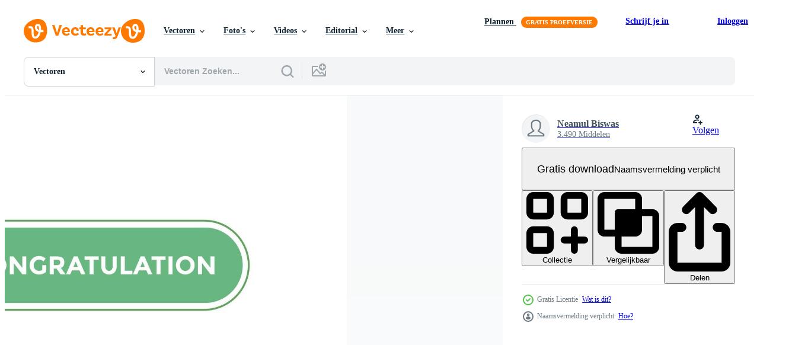

--- FILE ---
content_type: text/html; charset=utf-8
request_url: https://nl.vecteezy.com/resources/17287770/show_related_grids_async_content
body_size: 13852
content:
<turbo-frame id="show-related-resources">

  <div data-conversions-category="Gerelateerde Vectoren" class="">
    <h2 class="ez-resource-related__header">
      Gerelateerde Vectoren
    </h2>

    <ul class="ez-resource-grid ez-resource-grid--main-grid  is-hidden" id="false" data-controller="grid contributor-info" data-grid-track-truncation-value="false" data-max-rows="50" data-row-height="240" data-instant-grid="false" data-truncate-results="false" data-testid="related-resources" data-labels="editable free" style="--editable: &#39;Bewerkbaar&#39;;--free: &#39;Gratis&#39;;">

  <li class="ez-resource-grid__item ez-resource-thumb ez-resource-thumb--pro" data-controller="grid-item-decorator" data-position="{{position}}" data-item-id="47016967" data-pro="true" data-grid-target="gridItem" data-w="200" data-h="200" data-grid-item-decorator-editable-label-value="Bewerkbaar" data-grid-item-decorator-free-label-value="Gratis" data-action="mouseenter-&gt;grid-item-decorator#hoverThumb:once" data-grid-item-decorator-item-pro-param="Pro" data-grid-item-decorator-resource-id-param="47016967" data-grid-item-decorator-content-type-param="Content-editor_template" data-grid-item-decorator-image-src-param="https://static.vecteezy.com/system/resources/previews/047/016/967/non_2x/public-speaking-tips-linkedin-post-template-editor_template.jpeg" data-grid-item-decorator-pinterest-url-param="https://nl.vecteezy.com/template/47016967-public-speaking-tips-linkedin-post-template" data-grid-item-decorator-seo-page-description-param="Public Speaking Tips Linkedin Post Template" data-grid-item-decorator-user-id-param="5121346" data-grid-item-decorator-user-display-name-param="Ginanjar  Prihantoro" data-grid-item-decorator-avatar-src-param="https://static.vecteezy.com/system/user/avatar/5121346/medium_PP.jpg" data-grid-item-decorator-uploads-path-param="/leden/keepthemgrow/uploads">

  <script type="application/ld+json" id="media_schema">
  {"@context":"https://schema.org","@type":"ImageObject","name":"Public Speaking Tips Linkedin Post Template","uploadDate":"2024-06-29T04:07:17-05:00","thumbnailUrl":"https://static.vecteezy.com/system/resources/thumbnails/047/016/967/small_2x/public-speaking-tips-linkedin-post-template-editor_template.jpeg","contentUrl":"https://static.vecteezy.com/system/resources/previews/047/016/967/non_2x/public-speaking-tips-linkedin-post-template-editor_template.jpeg","sourceOrganization":"Vecteezy","license":"https://support.vecteezy.com/en_us/new-vecteezy-licensing-ByHivesvt","acquireLicensePage":"https://nl.vecteezy.com/template/47016967-public-speaking-tips-linkedin-post-template","creator":{"@type":"Person","name":"Ginanjar Prihantoro"},"copyrightNotice":"Ginanjar Prihantoro","creditText":"Vecteezy"}
</script>


<a href="/template/47016967-public-speaking-tips-linkedin-post-template" class="ez-resource-thumb__link" title="Public Speaking Tips Linkedin Post Template" style="--height: 200; --width: 200; " data-action="click-&gt;grid#trackResourceClick mouseenter-&gt;grid#trackResourceHover" data-content-type="editor_template" data-controller="ez-hover-intent" data-previews-srcs="[&quot;https://static.vecteezy.com/system/resources/previews/047/016/967/non_2x/public-speaking-tips-linkedin-post-template-editor_template.jpeg&quot;,&quot;https://static.vecteezy.com/system/resources/previews/047/016/967/large_2x/public-speaking-tips-linkedin-post-template-editor_template.jpeg&quot;]" data-pro="true" data-resource-id="47016967" data-grid-item-decorator-target="link">
    <img src="https://static.vecteezy.com/system/resources/thumbnails/047/016/967/small/public-speaking-tips-linkedin-post-template-editor_template.jpeg?last_updated=1763393062" srcset="https://static.vecteezy.com/system/resources/thumbnails/047/016/967/small_2x/public-speaking-tips-linkedin-post-template-editor_template.jpeg?last_updated=1763393062 2x, https://static.vecteezy.com/system/resources/thumbnails/047/016/967/small/public-speaking-tips-linkedin-post-template-editor_template.jpeg?last_updated=1763393062 1x" class="ez-resource-thumb__img" loading="lazy" decoding="async" width="200" height="200" alt="Public Speaking Tips Linkedin Post Template">

</a>

  <div class="ez-resource-thumb__label-wrap"></div>
  

  <div class="ez-resource-thumb__hover-state"></div>
</li><li class="ez-resource-grid__item ez-resource-thumb ez-resource-thumb--pro" data-controller="grid-item-decorator" data-position="{{position}}" data-item-id="48387281" data-pro="true" data-grid-target="gridItem" data-w="356" data-h="200" data-grid-item-decorator-free-label-value="Gratis" data-action="mouseenter-&gt;grid-item-decorator#hoverThumb:once" data-grid-item-decorator-item-pro-param="Pro" data-grid-item-decorator-resource-id-param="48387281" data-grid-item-decorator-content-type-param="Content-vector" data-grid-item-decorator-image-src-param="https://static.vecteezy.com/system/resources/previews/048/387/281/non_2x/set-of-three-colorful-banners-three-sets-of-colorful-text-boxes-vector.jpg" data-grid-item-decorator-pinterest-url-param="https://nl.vecteezy.com/vector-kunst/48387281-reeks-van-drie-kleurrijk-spandoeken-drie-sets-van-kleurrijk-tekst-dozen" data-grid-item-decorator-seo-page-description-param="reeks van drie kleurrijk spandoeken, drie sets van kleurrijk tekst dozen" data-grid-item-decorator-user-id-param="6339535" data-grid-item-decorator-user-display-name-param="Rusdian Syah Hasibuan" data-grid-item-decorator-avatar-src-param="https://static.vecteezy.com/system/user/avatar/6339535/medium_logo.jpg" data-grid-item-decorator-uploads-path-param="/leden/101221884999443641300/uploads">

  <script type="application/ld+json" id="media_schema">
  {"@context":"https://schema.org","@type":"ImageObject","name":"reeks van drie kleurrijk spandoeken, drie sets van kleurrijk tekst dozen","uploadDate":"2024-07-30T22:47:07-05:00","thumbnailUrl":"https://static.vecteezy.com/ti/gratis-vector/t1/48387281-reeks-van-drie-kleurrijk-spandoeken-drie-sets-van-kleurrijk-tekst-dozen-vector.jpg","contentUrl":"https://static.vecteezy.com/ti/gratis-vector/p1/48387281-reeks-van-drie-kleurrijk-spandoeken-drie-sets-van-kleurrijk-tekst-dozen-vector.jpg","sourceOrganization":"Vecteezy","license":"https://support.vecteezy.com/en_us/new-vecteezy-licensing-ByHivesvt","acquireLicensePage":"https://nl.vecteezy.com/vector-kunst/48387281-reeks-van-drie-kleurrijk-spandoeken-drie-sets-van-kleurrijk-tekst-dozen","creator":{"@type":"Person","name":"Rusdian Syah Hasibuan"},"copyrightNotice":"Rusdian Syah Hasibuan","creditText":"Vecteezy"}
</script>


<a href="/vector-kunst/48387281-reeks-van-drie-kleurrijk-spandoeken-drie-sets-van-kleurrijk-tekst-dozen" class="ez-resource-thumb__link" title="reeks van drie kleurrijk spandoeken, drie sets van kleurrijk tekst dozen" style="--height: 200; --width: 356; " data-action="click-&gt;grid#trackResourceClick mouseenter-&gt;grid#trackResourceHover" data-content-type="vector" data-controller="ez-hover-intent" data-previews-srcs="[&quot;https://static.vecteezy.com/ti/gratis-vector/p1/48387281-reeks-van-drie-kleurrijk-spandoeken-drie-sets-van-kleurrijk-tekst-dozen-vector.jpg&quot;,&quot;https://static.vecteezy.com/ti/gratis-vector/p2/48387281-reeks-van-drie-kleurrijk-spandoeken-drie-sets-van-kleurrijk-tekst-dozen-vector.jpg&quot;]" data-pro="true" data-resource-id="48387281" data-grid-item-decorator-target="link">
    <img src="https://static.vecteezy.com/ti/gratis-vector/t2/48387281-reeks-van-drie-kleurrijk-spandoeken-drie-sets-van-kleurrijk-tekst-dozen-vector.jpg" srcset="https://static.vecteezy.com/ti/gratis-vector/t1/48387281-reeks-van-drie-kleurrijk-spandoeken-drie-sets-van-kleurrijk-tekst-dozen-vector.jpg 2x, https://static.vecteezy.com/ti/gratis-vector/t2/48387281-reeks-van-drie-kleurrijk-spandoeken-drie-sets-van-kleurrijk-tekst-dozen-vector.jpg 1x" class="ez-resource-thumb__img" loading="lazy" decoding="async" width="356" height="200" alt="reeks van drie kleurrijk spandoeken, drie sets van kleurrijk tekst dozen vector">

</a>

  <div class="ez-resource-thumb__label-wrap"></div>
  

  <div class="ez-resource-thumb__hover-state"></div>
</li><li class="ez-resource-grid__item ez-resource-thumb ez-resource-thumb--pro" data-controller="grid-item-decorator" data-position="{{position}}" data-item-id="47889976" data-pro="true" data-grid-target="gridItem" data-w="200" data-h="200" data-grid-item-decorator-free-label-value="Gratis" data-action="mouseenter-&gt;grid-item-decorator#hoverThumb:once" data-grid-item-decorator-item-pro-param="Pro" data-grid-item-decorator-resource-id-param="47889976" data-grid-item-decorator-content-type-param="Content-vector" data-grid-item-decorator-image-src-param="https://static.vecteezy.com/system/resources/previews/047/889/976/non_2x/infographic-template-6-steps-objects-elements-or-options-business-information-circle-infographic-design-vector.jpg" data-grid-item-decorator-pinterest-url-param="https://nl.vecteezy.com/vector-kunst/47889976-infographic-sjabloon-6-stappen-voorwerpen-elementen-of-opties-bedrijf-informatie-cirkel-infographic-ontwerp" data-grid-item-decorator-seo-page-description-param="infographic sjabloon 6 stappen, voorwerpen, elementen of opties bedrijf informatie cirkel infographic ontwerp" data-grid-item-decorator-user-id-param="18044145" data-grid-item-decorator-user-display-name-param="Bahr Al bahr" data-grid-item-decorator-avatar-src-param="https://static.vecteezy.com/system/user/avatar/18044145/medium_Logo.jpg" data-grid-item-decorator-uploads-path-param="/leden/albahrdesign195892/uploads">

  <script type="application/ld+json" id="media_schema">
  {"@context":"https://schema.org","@type":"ImageObject","name":"infographic sjabloon 6 stappen, voorwerpen, elementen of opties bedrijf informatie cirkel infographic ontwerp","uploadDate":"2024-07-19T02:28:19-05:00","thumbnailUrl":"https://static.vecteezy.com/ti/gratis-vector/t1/47889976-infographic-sjabloon-6-stappen-voorwerpen-elementen-of-opties-bedrijf-informatie-cirkel-infographic-ontwerp-vector.jpg","contentUrl":"https://static.vecteezy.com/ti/gratis-vector/p1/47889976-infographic-sjabloon-6-stappen-voorwerpen-elementen-of-opties-bedrijf-informatie-cirkel-infographic-ontwerp-vector.jpg","sourceOrganization":"Vecteezy","license":"https://support.vecteezy.com/en_us/new-vecteezy-licensing-ByHivesvt","acquireLicensePage":"https://nl.vecteezy.com/vector-kunst/47889976-infographic-sjabloon-6-stappen-voorwerpen-elementen-of-opties-bedrijf-informatie-cirkel-infographic-ontwerp","creator":{"@type":"Person","name":"Bahr Al bahr"},"copyrightNotice":"Bahr Al bahr","creditText":"Vecteezy"}
</script>


<a href="/vector-kunst/47889976-infographic-sjabloon-6-stappen-voorwerpen-elementen-of-opties-bedrijf-informatie-cirkel-infographic-ontwerp" class="ez-resource-thumb__link" title="infographic sjabloon 6 stappen, voorwerpen, elementen of opties bedrijf informatie cirkel infographic ontwerp" style="--height: 200; --width: 200; " data-action="click-&gt;grid#trackResourceClick mouseenter-&gt;grid#trackResourceHover" data-content-type="vector" data-controller="ez-hover-intent" data-previews-srcs="[&quot;https://static.vecteezy.com/ti/gratis-vector/p1/47889976-infographic-sjabloon-6-stappen-voorwerpen-elementen-of-opties-bedrijf-informatie-cirkel-infographic-ontwerp-vector.jpg&quot;,&quot;https://static.vecteezy.com/ti/gratis-vector/p2/47889976-infographic-sjabloon-6-stappen-voorwerpen-elementen-of-opties-bedrijf-informatie-cirkel-infographic-ontwerp-vector.jpg&quot;]" data-pro="true" data-resource-id="47889976" data-grid-item-decorator-target="link">
    <img src="https://static.vecteezy.com/ti/gratis-vector/t2/47889976-infographic-sjabloon-6-stappen-voorwerpen-elementen-of-opties-bedrijf-informatie-cirkel-infographic-ontwerp-vector.jpg" srcset="https://static.vecteezy.com/ti/gratis-vector/t1/47889976-infographic-sjabloon-6-stappen-voorwerpen-elementen-of-opties-bedrijf-informatie-cirkel-infographic-ontwerp-vector.jpg 2x, https://static.vecteezy.com/ti/gratis-vector/t2/47889976-infographic-sjabloon-6-stappen-voorwerpen-elementen-of-opties-bedrijf-informatie-cirkel-infographic-ontwerp-vector.jpg 1x" class="ez-resource-thumb__img" loading="lazy" decoding="async" width="200" height="200" alt="infographic sjabloon 6 stappen, voorwerpen, elementen of opties bedrijf informatie cirkel infographic ontwerp vector">

</a>

  <div class="ez-resource-thumb__label-wrap"></div>
  

  <div class="ez-resource-thumb__hover-state"></div>
</li><li class="ez-resource-grid__item ez-resource-thumb ez-resource-thumb--pro" data-controller="grid-item-decorator" data-position="{{position}}" data-item-id="46905627" data-pro="true" data-grid-target="gridItem" data-w="115" data-h="200" data-grid-item-decorator-editable-label-value="Bewerkbaar" data-grid-item-decorator-free-label-value="Gratis" data-action="mouseenter-&gt;grid-item-decorator#hoverThumb:once" data-grid-item-decorator-item-pro-param="Pro" data-grid-item-decorator-resource-id-param="46905627" data-grid-item-decorator-content-type-param="Content-editor_template" data-grid-item-decorator-image-src-param="https://static.vecteezy.com/system/resources/previews/046/905/627/non_2x/mnimalist-child-care-business-card-template-editor_template.jpeg" data-grid-item-decorator-pinterest-url-param="https://nl.vecteezy.com/template/46905627-mnimalist-child-care-business-card-template" data-grid-item-decorator-seo-page-description-param="Mnimalist Child Care Business Card Template" data-grid-item-decorator-user-id-param="2390074" data-grid-item-decorator-user-display-name-param="Arcadia Wiryawan" data-grid-item-decorator-avatar-src-param="https://static.vecteezy.com/system/user/avatar/2390074/medium_jcma-03.jpg" data-grid-item-decorator-uploads-path-param="/leden/justcallmeacar/uploads">

  <script type="application/ld+json" id="media_schema">
  {"@context":"https://schema.org","@type":"ImageObject","name":"Mnimalist Child Care Business Card Template","uploadDate":"2024-06-26T10:08:45-05:00","thumbnailUrl":"https://static.vecteezy.com/system/resources/thumbnails/046/905/627/small_2x/mnimalist-child-care-business-card-template-editor_template.jpeg","contentUrl":"https://static.vecteezy.com/system/resources/previews/046/905/627/non_2x/mnimalist-child-care-business-card-template-editor_template.jpeg","sourceOrganization":"Vecteezy","license":"https://support.vecteezy.com/en_us/new-vecteezy-licensing-ByHivesvt","acquireLicensePage":"https://nl.vecteezy.com/template/46905627-mnimalist-child-care-business-card-template","creator":{"@type":"Person","name":"Arcadia Wiryawan"},"copyrightNotice":"Arcadia Wiryawan","creditText":"Vecteezy"}
</script>


<a href="/template/46905627-mnimalist-child-care-business-card-template" class="ez-resource-thumb__link" title="Mnimalist Child Care Business Card Template" style="--height: 200; --width: 115; " data-action="click-&gt;grid#trackResourceClick mouseenter-&gt;grid#trackResourceHover" data-content-type="editor_template" data-controller="ez-hover-intent" data-previews-srcs="[&quot;https://static.vecteezy.com/system/resources/previews/046/905/627/non_2x/mnimalist-child-care-business-card-template-editor_template.jpeg&quot;,&quot;https://static.vecteezy.com/system/resources/previews/046/905/627/large_2x/mnimalist-child-care-business-card-template-editor_template.jpeg&quot;]" data-pro="true" data-resource-id="46905627" data-grid-item-decorator-target="link">
    <img src="https://static.vecteezy.com/system/resources/thumbnails/046/905/627/small/mnimalist-child-care-business-card-template-editor_template.jpeg?last_updated=1719414566" srcset="https://static.vecteezy.com/system/resources/thumbnails/046/905/627/small_2x/mnimalist-child-care-business-card-template-editor_template.jpeg?last_updated=1719414566 2x, https://static.vecteezy.com/system/resources/thumbnails/046/905/627/small/mnimalist-child-care-business-card-template-editor_template.jpeg?last_updated=1719414566 1x" class="ez-resource-thumb__img" loading="lazy" decoding="async" width="115" height="200" alt="Mnimalist Child Care Business Card Template">

</a>

  <div class="ez-resource-thumb__label-wrap"></div>
  

  <div class="ez-resource-thumb__hover-state"></div>
</li><li class="ez-resource-grid__item ez-resource-thumb ez-resource-thumb--pro" data-controller="grid-item-decorator" data-position="{{position}}" data-item-id="48275610" data-pro="true" data-grid-target="gridItem" data-w="541" data-h="200" data-grid-item-decorator-editable-label-value="Bewerkbaar" data-grid-item-decorator-free-label-value="Gratis" data-action="mouseenter-&gt;grid-item-decorator#hoverThumb:once" data-grid-item-decorator-item-pro-param="Pro" data-grid-item-decorator-resource-id-param="48275610" data-grid-item-decorator-content-type-param="Content-editor_template" data-grid-item-decorator-image-src-param="https://static.vecteezy.com/system/resources/previews/048/275/610/non_2x/business-news-for-facebook-cover-template-editor_template.jpeg" data-grid-item-decorator-pinterest-url-param="https://nl.vecteezy.com/template/48275610-business-news-for-facebook-cover-template" data-grid-item-decorator-seo-page-description-param="Business News for Facebook Cover Template" data-grid-item-decorator-user-id-param="2390074" data-grid-item-decorator-user-display-name-param="Arcadia Wiryawan" data-grid-item-decorator-avatar-src-param="https://static.vecteezy.com/system/user/avatar/2390074/medium_jcma-03.jpg" data-grid-item-decorator-uploads-path-param="/leden/justcallmeacar/uploads">

  <script type="application/ld+json" id="media_schema">
  {"@context":"https://schema.org","@type":"ImageObject","name":"Business News for Facebook Cover Template","uploadDate":"2024-07-26T17:22:10-05:00","thumbnailUrl":"https://static.vecteezy.com/system/resources/thumbnails/048/275/610/small_2x/business-news-for-facebook-cover-template-editor_template.jpeg","contentUrl":"https://static.vecteezy.com/system/resources/previews/048/275/610/non_2x/business-news-for-facebook-cover-template-editor_template.jpeg","sourceOrganization":"Vecteezy","license":"https://support.vecteezy.com/en_us/new-vecteezy-licensing-ByHivesvt","acquireLicensePage":"https://nl.vecteezy.com/template/48275610-business-news-for-facebook-cover-template","creator":{"@type":"Person","name":"Arcadia Wiryawan"},"copyrightNotice":"Arcadia Wiryawan","creditText":"Vecteezy"}
</script>


<a href="/template/48275610-business-news-for-facebook-cover-template" class="ez-resource-thumb__link" title="Business News for Facebook Cover Template" style="--height: 200; --width: 541; " data-action="click-&gt;grid#trackResourceClick mouseenter-&gt;grid#trackResourceHover" data-content-type="editor_template" data-controller="ez-hover-intent" data-previews-srcs="[&quot;https://static.vecteezy.com/system/resources/previews/048/275/610/non_2x/business-news-for-facebook-cover-template-editor_template.jpeg&quot;,&quot;https://static.vecteezy.com/system/resources/previews/048/275/610/large_2x/business-news-for-facebook-cover-template-editor_template.jpeg&quot;]" data-pro="true" data-resource-id="48275610" data-grid-item-decorator-target="link">
    <img src="https://static.vecteezy.com/system/resources/thumbnails/048/275/610/small/business-news-for-facebook-cover-template-editor_template.jpeg?last_updated=1722032548" srcset="https://static.vecteezy.com/system/resources/thumbnails/048/275/610/small_2x/business-news-for-facebook-cover-template-editor_template.jpeg?last_updated=1722032548 2x, https://static.vecteezy.com/system/resources/thumbnails/048/275/610/small/business-news-for-facebook-cover-template-editor_template.jpeg?last_updated=1722032548 1x" class="ez-resource-thumb__img" loading="lazy" decoding="async" width="541" height="200" alt="Business News for Facebook Cover Template">

</a>

  <div class="ez-resource-thumb__label-wrap"></div>
  

  <div class="ez-resource-thumb__hover-state"></div>
</li><li class="ez-resource-grid__item ez-resource-thumb ez-resource-thumb--pro" data-controller="grid-item-decorator" data-position="{{position}}" data-item-id="47489731" data-pro="true" data-grid-target="gridItem" data-w="300" data-h="200" data-grid-item-decorator-free-label-value="Gratis" data-action="mouseenter-&gt;grid-item-decorator#hoverThumb:once" data-grid-item-decorator-item-pro-param="Pro" data-grid-item-decorator-resource-id-param="47489731" data-grid-item-decorator-content-type-param="Content-vector" data-grid-item-decorator-image-src-param="https://static.vecteezy.com/system/resources/previews/047/489/731/non_2x/simple-podium-mockup-background-for-product-vector.jpg" data-grid-item-decorator-pinterest-url-param="https://nl.vecteezy.com/vector-kunst/47489731-gemakkelijk-podium-mockup-achtergrond-voor-product" data-grid-item-decorator-seo-page-description-param="gemakkelijk podium mockup achtergrond voor Product" data-grid-item-decorator-user-id-param="10375731" data-grid-item-decorator-user-display-name-param="berry and brush" data-grid-item-decorator-avatar-src-param="https://static.vecteezy.com/system/user/avatar/10375731/medium_Firefly_Cute_icon_logo_of_a_strawberry_with_a_paintbrush_tip__kawaii_style__hand-painted_wate_999423.jpg" data-grid-item-decorator-uploads-path-param="/leden/berrynbrush/uploads">

  <script type="application/ld+json" id="media_schema">
  {"@context":"https://schema.org","@type":"ImageObject","name":"gemakkelijk podium mockup achtergrond voor Product","uploadDate":"2024-07-09T14:15:59-05:00","thumbnailUrl":"https://static.vecteezy.com/ti/gratis-vector/t1/47489731-gemakkelijk-podium-mockup-achtergrond-voor-product-vector.jpg","contentUrl":"https://static.vecteezy.com/ti/gratis-vector/p1/47489731-gemakkelijk-podium-mockup-achtergrond-voor-product-vector.jpg","sourceOrganization":"Vecteezy","license":"https://support.vecteezy.com/en_us/new-vecteezy-licensing-ByHivesvt","acquireLicensePage":"https://nl.vecteezy.com/vector-kunst/47489731-gemakkelijk-podium-mockup-achtergrond-voor-product","creator":{"@type":"Person","name":"berry and brush"},"copyrightNotice":"berry and brush","creditText":"Vecteezy"}
</script>


<a href="/vector-kunst/47489731-gemakkelijk-podium-mockup-achtergrond-voor-product" class="ez-resource-thumb__link" title="gemakkelijk podium mockup achtergrond voor Product" style="--height: 200; --width: 300; " data-action="click-&gt;grid#trackResourceClick mouseenter-&gt;grid#trackResourceHover" data-content-type="vector" data-controller="ez-hover-intent" data-previews-srcs="[&quot;https://static.vecteezy.com/ti/gratis-vector/p1/47489731-gemakkelijk-podium-mockup-achtergrond-voor-product-vector.jpg&quot;,&quot;https://static.vecteezy.com/ti/gratis-vector/p2/47489731-gemakkelijk-podium-mockup-achtergrond-voor-product-vector.jpg&quot;]" data-pro="true" data-resource-id="47489731" data-grid-item-decorator-target="link">
    <img src="https://static.vecteezy.com/ti/gratis-vector/t2/47489731-gemakkelijk-podium-mockup-achtergrond-voor-product-vector.jpg" srcset="https://static.vecteezy.com/ti/gratis-vector/t1/47489731-gemakkelijk-podium-mockup-achtergrond-voor-product-vector.jpg 2x, https://static.vecteezy.com/ti/gratis-vector/t2/47489731-gemakkelijk-podium-mockup-achtergrond-voor-product-vector.jpg 1x" class="ez-resource-thumb__img" loading="lazy" decoding="async" width="300" height="200" alt="gemakkelijk podium mockup achtergrond voor Product vector">

</a>

  <div class="ez-resource-thumb__label-wrap"></div>
  

  <div class="ez-resource-thumb__hover-state"></div>
</li><li class="ez-resource-grid__item ez-resource-thumb ez-resource-thumb--pro" data-controller="grid-item-decorator" data-position="{{position}}" data-item-id="48275611" data-pro="true" data-grid-target="gridItem" data-w="541" data-h="200" data-grid-item-decorator-editable-label-value="Bewerkbaar" data-grid-item-decorator-free-label-value="Gratis" data-action="mouseenter-&gt;grid-item-decorator#hoverThumb:once" data-grid-item-decorator-item-pro-param="Pro" data-grid-item-decorator-resource-id-param="48275611" data-grid-item-decorator-content-type-param="Content-editor_template" data-grid-item-decorator-image-src-param="https://static.vecteezy.com/system/resources/previews/048/275/611/non_2x/liberty-voice-news-facebook-cover-template-editor_template.jpeg" data-grid-item-decorator-pinterest-url-param="https://nl.vecteezy.com/template/48275611-liberty-voice-news-facebook-cover-template" data-grid-item-decorator-seo-page-description-param="Liberty Voice News Facebook Cover Template" data-grid-item-decorator-user-id-param="2390074" data-grid-item-decorator-user-display-name-param="Arcadia Wiryawan" data-grid-item-decorator-avatar-src-param="https://static.vecteezy.com/system/user/avatar/2390074/medium_jcma-03.jpg" data-grid-item-decorator-uploads-path-param="/leden/justcallmeacar/uploads">

  <script type="application/ld+json" id="media_schema">
  {"@context":"https://schema.org","@type":"ImageObject","name":"Liberty Voice News Facebook Cover Template","uploadDate":"2024-07-26T17:22:18-05:00","thumbnailUrl":"https://static.vecteezy.com/system/resources/thumbnails/048/275/611/small_2x/liberty-voice-news-facebook-cover-template-editor_template.jpeg","contentUrl":"https://static.vecteezy.com/system/resources/previews/048/275/611/non_2x/liberty-voice-news-facebook-cover-template-editor_template.jpeg","sourceOrganization":"Vecteezy","license":"https://support.vecteezy.com/en_us/new-vecteezy-licensing-ByHivesvt","acquireLicensePage":"https://nl.vecteezy.com/template/48275611-liberty-voice-news-facebook-cover-template","creator":{"@type":"Person","name":"Arcadia Wiryawan"},"copyrightNotice":"Arcadia Wiryawan","creditText":"Vecteezy"}
</script>


<a href="/template/48275611-liberty-voice-news-facebook-cover-template" class="ez-resource-thumb__link" title="Liberty Voice News Facebook Cover Template" style="--height: 200; --width: 541; " data-action="click-&gt;grid#trackResourceClick mouseenter-&gt;grid#trackResourceHover" data-content-type="editor_template" data-controller="ez-hover-intent" data-previews-srcs="[&quot;https://static.vecteezy.com/system/resources/previews/048/275/611/non_2x/liberty-voice-news-facebook-cover-template-editor_template.jpeg&quot;,&quot;https://static.vecteezy.com/system/resources/previews/048/275/611/large_2x/liberty-voice-news-facebook-cover-template-editor_template.jpeg&quot;]" data-pro="true" data-resource-id="48275611" data-grid-item-decorator-target="link">
    <img src="https://static.vecteezy.com/system/resources/thumbnails/048/275/611/small/liberty-voice-news-facebook-cover-template-editor_template.jpeg?last_updated=1722032554" srcset="https://static.vecteezy.com/system/resources/thumbnails/048/275/611/small_2x/liberty-voice-news-facebook-cover-template-editor_template.jpeg?last_updated=1722032554 2x, https://static.vecteezy.com/system/resources/thumbnails/048/275/611/small/liberty-voice-news-facebook-cover-template-editor_template.jpeg?last_updated=1722032554 1x" class="ez-resource-thumb__img" loading="lazy" decoding="async" width="541" height="200" alt="Liberty Voice News Facebook Cover Template">

</a>

  <div class="ez-resource-thumb__label-wrap"></div>
  

  <div class="ez-resource-thumb__hover-state"></div>
</li><li class="ez-resource-grid__item ez-resource-thumb ez-resource-thumb--pro" data-controller="grid-item-decorator" data-position="{{position}}" data-item-id="26393583" data-pro="true" data-grid-target="gridItem" data-w="300" data-h="200" data-grid-item-decorator-free-label-value="Gratis" data-action="mouseenter-&gt;grid-item-decorator#hoverThumb:once" data-grid-item-decorator-item-pro-param="Pro" data-grid-item-decorator-resource-id-param="26393583" data-grid-item-decorator-content-type-param="Content-vector" data-grid-item-decorator-image-src-param="https://static.vecteezy.com/system/resources/previews/026/393/583/non_2x/enter-to-win-button-web-banner-templates-illustration-vector.jpg" data-grid-item-decorator-pinterest-url-param="https://nl.vecteezy.com/vector-kunst/26393583-invoeren-naar-winnen-knop-web-banier-sjablonen-vector-illustratie" data-grid-item-decorator-seo-page-description-param="invoeren naar winnen knop web banier Sjablonen. vector illustratie" data-grid-item-decorator-user-id-param="10347573" data-grid-item-decorator-user-display-name-param="Neamul Biswas" data-grid-item-decorator-uploads-path-param="/leden/neamuldaw693850/uploads">

  <script type="application/ld+json" id="media_schema">
  {"@context":"https://schema.org","@type":"ImageObject","name":"invoeren naar winnen knop web banier Sjablonen. vector illustratie","uploadDate":"2023-07-23T21:17:26-05:00","thumbnailUrl":"https://static.vecteezy.com/ti/gratis-vector/t1/26393583-invoeren-naar-winnen-knop-web-banier-sjablonen-illustratie-vector.jpg","contentUrl":"https://static.vecteezy.com/ti/gratis-vector/p1/26393583-invoeren-naar-winnen-knop-web-banier-sjablonen-illustratie-vector.jpg","sourceOrganization":"Vecteezy","license":"https://support.vecteezy.com/en_us/new-vecteezy-licensing-ByHivesvt","acquireLicensePage":"https://nl.vecteezy.com/vector-kunst/26393583-invoeren-naar-winnen-knop-web-banier-sjablonen-vector-illustratie","creator":{"@type":"Person","name":"Neamul Biswas"},"copyrightNotice":"Neamul Biswas","creditText":"Vecteezy"}
</script>


<a href="/vector-kunst/26393583-invoeren-naar-winnen-knop-web-banier-sjablonen-vector-illustratie" class="ez-resource-thumb__link" title="invoeren naar winnen knop web banier Sjablonen. vector illustratie" style="--height: 200; --width: 300; " data-action="click-&gt;grid#trackResourceClick mouseenter-&gt;grid#trackResourceHover" data-content-type="vector" data-controller="ez-hover-intent" data-previews-srcs="[&quot;https://static.vecteezy.com/ti/gratis-vector/p1/26393583-invoeren-naar-winnen-knop-web-banier-sjablonen-illustratie-vector.jpg&quot;,&quot;https://static.vecteezy.com/ti/gratis-vector/p2/26393583-invoeren-naar-winnen-knop-web-banier-sjablonen-illustratie-vector.jpg&quot;]" data-pro="true" data-resource-id="26393583" data-grid-item-decorator-target="link">
    <img src="https://static.vecteezy.com/ti/gratis-vector/t2/26393583-invoeren-naar-winnen-knop-web-banier-sjablonen-illustratie-vector.jpg" srcset="https://static.vecteezy.com/ti/gratis-vector/t1/26393583-invoeren-naar-winnen-knop-web-banier-sjablonen-illustratie-vector.jpg 2x, https://static.vecteezy.com/ti/gratis-vector/t2/26393583-invoeren-naar-winnen-knop-web-banier-sjablonen-illustratie-vector.jpg 1x" class="ez-resource-thumb__img" loading="lazy" decoding="async" width="300" height="200" alt="invoeren naar winnen knop web banier Sjablonen. vector illustratie">

</a>

  <div class="ez-resource-thumb__label-wrap"></div>
  

  <div class="ez-resource-thumb__hover-state"></div>
</li><li class="ez-resource-grid__item ez-resource-thumb ez-resource-thumb--pro" data-controller="grid-item-decorator" data-position="{{position}}" data-item-id="46261093" data-pro="true" data-grid-target="gridItem" data-w="200" data-h="200" data-grid-item-decorator-free-label-value="Gratis" data-action="mouseenter-&gt;grid-item-decorator#hoverThumb:once" data-grid-item-decorator-item-pro-param="Pro" data-grid-item-decorator-resource-id-param="46261093" data-grid-item-decorator-content-type-param="Content-vector" data-grid-item-decorator-image-src-param="https://static.vecteezy.com/system/resources/previews/046/261/093/non_2x/200k-followers-banner-speech-bubble-with-200k-followers-text-business-concept-3d-illustration-pop-art-style-line-icon-for-business-and-advertising-vector.jpg" data-grid-item-decorator-pinterest-url-param="https://nl.vecteezy.com/vector-kunst/46261093-200k-volgers-spandoek-toespraak-bubbel-met-200k-volgers-tekst-bedrijf-concept-3d-illustratie-knal-kunst-stijl-lijn-icoon-voor-bedrijf-en-reclame" data-grid-item-decorator-seo-page-description-param="200k volgers spandoek. toespraak bubbel met 200k volgers tekst. bedrijf concept. 3d illustratie. knal kunst stijl. lijn icoon voor bedrijf en reclame." data-grid-item-decorator-user-id-param="20644574" data-grid-item-decorator-user-display-name-param="Anastasiya Makarova" data-grid-item-decorator-uploads-path-param="/leden/sentretvector161839/uploads">

  <script type="application/ld+json" id="media_schema">
  {"@context":"https://schema.org","@type":"ImageObject","name":"200k volgers spandoek. toespraak bubbel met 200k volgers tekst. bedrijf concept. 3d illustratie. knal kunst stijl. lijn icoon voor bedrijf en reclame.","uploadDate":"2024-06-08T04:55:58-05:00","thumbnailUrl":"https://static.vecteezy.com/ti/gratis-vector/t1/46261093-200k-volgers-spandoek-toespraak-bubbel-met-200k-volgers-tekst-bedrijf-concept-3d-illustratie-knal-kunst-stijl-lijn-icoon-voor-bedrijf-en-reclame-vector.jpg","contentUrl":"https://static.vecteezy.com/ti/gratis-vector/p1/46261093-200k-volgers-spandoek-toespraak-bubbel-met-200k-volgers-tekst-bedrijf-concept-3d-illustratie-knal-kunst-stijl-lijn-icoon-voor-bedrijf-en-reclame-vector.jpg","sourceOrganization":"Vecteezy","license":"https://support.vecteezy.com/en_us/new-vecteezy-licensing-ByHivesvt","acquireLicensePage":"https://nl.vecteezy.com/vector-kunst/46261093-200k-volgers-spandoek-toespraak-bubbel-met-200k-volgers-tekst-bedrijf-concept-3d-illustratie-knal-kunst-stijl-lijn-icoon-voor-bedrijf-en-reclame","creator":{"@type":"Person","name":"Anastasiya Makarova"},"copyrightNotice":"Anastasiya Makarova","creditText":"Vecteezy"}
</script>


<a href="/vector-kunst/46261093-200k-volgers-spandoek-toespraak-bubbel-met-200k-volgers-tekst-bedrijf-concept-3d-illustratie-knal-kunst-stijl-lijn-icoon-voor-bedrijf-en-reclame" class="ez-resource-thumb__link" title="200k volgers spandoek. toespraak bubbel met 200k volgers tekst. bedrijf concept. 3d illustratie. knal kunst stijl. lijn icoon voor bedrijf en reclame." style="--height: 200; --width: 200; " data-action="click-&gt;grid#trackResourceClick mouseenter-&gt;grid#trackResourceHover" data-content-type="vector" data-controller="ez-hover-intent" data-previews-srcs="[&quot;https://static.vecteezy.com/ti/gratis-vector/p1/46261093-200k-volgers-spandoek-toespraak-bubbel-met-200k-volgers-tekst-bedrijf-concept-3d-illustratie-knal-kunst-stijl-lijn-icoon-voor-bedrijf-en-reclame-vector.jpg&quot;,&quot;https://static.vecteezy.com/ti/gratis-vector/p2/46261093-200k-volgers-spandoek-toespraak-bubbel-met-200k-volgers-tekst-bedrijf-concept-3d-illustratie-knal-kunst-stijl-lijn-icoon-voor-bedrijf-en-reclame-vector.jpg&quot;]" data-pro="true" data-resource-id="46261093" data-grid-item-decorator-target="link">
    <img src="https://static.vecteezy.com/ti/gratis-vector/t2/46261093-200k-volgers-spandoek-toespraak-bubbel-met-200k-volgers-tekst-bedrijf-concept-3d-illustratie-knal-kunst-stijl-lijn-icoon-voor-bedrijf-en-reclame-vector.jpg" srcset="https://static.vecteezy.com/ti/gratis-vector/t1/46261093-200k-volgers-spandoek-toespraak-bubbel-met-200k-volgers-tekst-bedrijf-concept-3d-illustratie-knal-kunst-stijl-lijn-icoon-voor-bedrijf-en-reclame-vector.jpg 2x, https://static.vecteezy.com/ti/gratis-vector/t2/46261093-200k-volgers-spandoek-toespraak-bubbel-met-200k-volgers-tekst-bedrijf-concept-3d-illustratie-knal-kunst-stijl-lijn-icoon-voor-bedrijf-en-reclame-vector.jpg 1x" class="ez-resource-thumb__img" loading="lazy" decoding="async" width="200" height="200" alt="200k volgers spandoek. toespraak bubbel met 200k volgers tekst. bedrijf concept. 3d illustratie. knal kunst stijl. lijn icoon voor bedrijf en reclame. vector">

</a>

  <div class="ez-resource-thumb__label-wrap"></div>
  

  <div class="ez-resource-thumb__hover-state"></div>
</li><li class="ez-resource-grid__item ez-resource-thumb ez-resource-thumb--pro" data-controller="grid-item-decorator" data-position="{{position}}" data-item-id="48271230" data-pro="true" data-grid-target="gridItem" data-w="350" data-h="200" data-grid-item-decorator-editable-label-value="Bewerkbaar" data-grid-item-decorator-free-label-value="Gratis" data-action="mouseenter-&gt;grid-item-decorator#hoverThumb:once" data-grid-item-decorator-item-pro-param="Pro" data-grid-item-decorator-resource-id-param="48271230" data-grid-item-decorator-content-type-param="Content-editor_template" data-grid-item-decorator-image-src-param="https://static.vecteezy.com/system/resources/previews/048/271/230/non_2x/pop-neon-hype-influencer-name-card-design-template-editor_template.jpeg" data-grid-item-decorator-pinterest-url-param="https://nl.vecteezy.com/template/48271230-pop-neon-hype-influencer-name-card-design-template" data-grid-item-decorator-seo-page-description-param="Pop Neon Hype Influencer Name Card Design Template" data-grid-item-decorator-user-id-param="3802775" data-grid-item-decorator-user-display-name-param="Ime Kristalydia" data-grid-item-decorator-uploads-path-param="/leden/imeisime/uploads">

  <script type="application/ld+json" id="media_schema">
  {"@context":"https://schema.org","@type":"ImageObject","name":"Pop Neon Hype Influencer Name Card Design Template","uploadDate":"2024-07-26T12:11:53-05:00","thumbnailUrl":"https://static.vecteezy.com/system/resources/thumbnails/048/271/230/small_2x/pop-neon-hype-influencer-name-card-design-template-editor_template.jpeg","contentUrl":"https://static.vecteezy.com/system/resources/previews/048/271/230/non_2x/pop-neon-hype-influencer-name-card-design-template-editor_template.jpeg","sourceOrganization":"Vecteezy","license":"https://support.vecteezy.com/en_us/new-vecteezy-licensing-ByHivesvt","acquireLicensePage":"https://nl.vecteezy.com/template/48271230-pop-neon-hype-influencer-name-card-design-template","creator":{"@type":"Person","name":"Ime Kristalydia"},"copyrightNotice":"Ime Kristalydia","creditText":"Vecteezy"}
</script>


<a href="/template/48271230-pop-neon-hype-influencer-name-card-design-template" class="ez-resource-thumb__link" title="Pop Neon Hype Influencer Name Card Design Template" style="--height: 200; --width: 350; " data-action="click-&gt;grid#trackResourceClick mouseenter-&gt;grid#trackResourceHover" data-content-type="editor_template" data-controller="ez-hover-intent" data-previews-srcs="[&quot;https://static.vecteezy.com/system/resources/previews/048/271/230/non_2x/pop-neon-hype-influencer-name-card-design-template-editor_template.jpeg&quot;,&quot;https://static.vecteezy.com/system/resources/previews/048/271/230/large_2x/pop-neon-hype-influencer-name-card-design-template-editor_template.jpeg&quot;]" data-pro="true" data-resource-id="48271230" data-grid-item-decorator-target="link">
    <img src="https://static.vecteezy.com/system/resources/thumbnails/048/271/230/small/pop-neon-hype-influencer-name-card-design-template-editor_template.jpeg?last_updated=1722013984" srcset="https://static.vecteezy.com/system/resources/thumbnails/048/271/230/small_2x/pop-neon-hype-influencer-name-card-design-template-editor_template.jpeg?last_updated=1722013984 2x, https://static.vecteezy.com/system/resources/thumbnails/048/271/230/small/pop-neon-hype-influencer-name-card-design-template-editor_template.jpeg?last_updated=1722013984 1x" class="ez-resource-thumb__img" loading="lazy" decoding="async" width="350" height="200" alt="Pop Neon Hype Influencer Name Card Design Template">

</a>

  <div class="ez-resource-thumb__label-wrap"></div>
  

  <div class="ez-resource-thumb__hover-state"></div>
</li><li class="ez-resource-grid__item ez-resource-thumb ez-resource-thumb--pro" data-controller="grid-item-decorator" data-position="{{position}}" data-item-id="47017873" data-pro="true" data-grid-target="gridItem" data-w="541" data-h="200" data-grid-item-decorator-editable-label-value="Bewerkbaar" data-grid-item-decorator-free-label-value="Gratis" data-action="mouseenter-&gt;grid-item-decorator#hoverThumb:once" data-grid-item-decorator-item-pro-param="Pro" data-grid-item-decorator-resource-id-param="47017873" data-grid-item-decorator-content-type-param="Content-editor_template" data-grid-item-decorator-image-src-param="https://static.vecteezy.com/system/resources/previews/047/017/873/non_2x/creative-company-facebook-cover-editor_template.jpeg" data-grid-item-decorator-pinterest-url-param="https://nl.vecteezy.com/template/47017873-creative-company-facebook-cover" data-grid-item-decorator-seo-page-description-param="Creative Company Facebook Cover" data-grid-item-decorator-user-id-param="8676086" data-grid-item-decorator-user-display-name-param="Yuliadi Yuliadi" data-grid-item-decorator-avatar-src-param="https://static.vecteezy.com/system/user/avatar/8676086/medium_Untitled-1.jpg" data-grid-item-decorator-uploads-path-param="/leden/yuliadi-nolastname/uploads">

  <script type="application/ld+json" id="media_schema">
  {"@context":"https://schema.org","@type":"ImageObject","name":"Creative Company Facebook Cover","uploadDate":"2024-06-29T04:52:04-05:00","thumbnailUrl":"https://static.vecteezy.com/system/resources/thumbnails/047/017/873/small_2x/creative-company-facebook-cover-editor_template.jpeg","contentUrl":"https://static.vecteezy.com/system/resources/previews/047/017/873/non_2x/creative-company-facebook-cover-editor_template.jpeg","sourceOrganization":"Vecteezy","license":"https://support.vecteezy.com/en_us/new-vecteezy-licensing-ByHivesvt","acquireLicensePage":"https://nl.vecteezy.com/template/47017873-creative-company-facebook-cover","creator":{"@type":"Person","name":"Yuliadi Yuliadi"},"copyrightNotice":"Yuliadi Yuliadi","creditText":"Vecteezy"}
</script>


<a href="/template/47017873-creative-company-facebook-cover" class="ez-resource-thumb__link" title="Creative Company Facebook Cover" style="--height: 200; --width: 541; " data-action="click-&gt;grid#trackResourceClick mouseenter-&gt;grid#trackResourceHover" data-content-type="editor_template" data-controller="ez-hover-intent" data-previews-srcs="[&quot;https://static.vecteezy.com/system/resources/previews/047/017/873/non_2x/creative-company-facebook-cover-editor_template.jpeg&quot;,&quot;https://static.vecteezy.com/system/resources/previews/047/017/873/large_2x/creative-company-facebook-cover-editor_template.jpeg&quot;]" data-pro="true" data-resource-id="47017873" data-grid-item-decorator-target="link">
    <img src="https://static.vecteezy.com/system/resources/thumbnails/047/017/873/small/creative-company-facebook-cover-editor_template.jpeg?last_updated=1719654741" srcset="https://static.vecteezy.com/system/resources/thumbnails/047/017/873/small_2x/creative-company-facebook-cover-editor_template.jpeg?last_updated=1719654741 2x, https://static.vecteezy.com/system/resources/thumbnails/047/017/873/small/creative-company-facebook-cover-editor_template.jpeg?last_updated=1719654741 1x" class="ez-resource-thumb__img" loading="lazy" decoding="async" width="541" height="200" alt="Creative Company Facebook Cover template">

</a>

  <div class="ez-resource-thumb__label-wrap"></div>
  

  <div class="ez-resource-thumb__hover-state"></div>
</li><li class="ez-resource-grid__item ez-resource-thumb ez-resource-thumb--pro" data-controller="grid-item-decorator" data-position="{{position}}" data-item-id="11053490" data-pro="true" data-grid-target="gridItem" data-w="286" data-h="200" data-grid-item-decorator-free-label-value="Gratis" data-action="mouseenter-&gt;grid-item-decorator#hoverThumb:once" data-grid-item-decorator-item-pro-param="Pro" data-grid-item-decorator-resource-id-param="11053490" data-grid-item-decorator-content-type-param="Content-vector" data-grid-item-decorator-image-src-param="https://static.vecteezy.com/system/resources/previews/011/053/490/non_2x/congratulation-text-button-speech-bubble-congratulations-colorful-web-banner-illustration-vector.jpg" data-grid-item-decorator-pinterest-url-param="https://nl.vecteezy.com/vector-kunst/11053490-felicitatie-tekst-knop-toespraak-bubbel-gefeliciteerd-kleurrijk-web-spandoek-vector-illustratie" data-grid-item-decorator-seo-page-description-param="felicitatie tekst knop. toespraak bubbel.gefeliciteerd kleurrijk web spandoek. vector illustratie" data-grid-item-decorator-user-id-param="5521530" data-grid-item-decorator-user-display-name-param="Kawsar Hossen" data-grid-item-decorator-uploads-path-param="/leden/creativekawsar/uploads">

  <script type="application/ld+json" id="media_schema">
  {"@context":"https://schema.org","@type":"ImageObject","name":"felicitatie tekst knop. toespraak bubbel.gefeliciteerd kleurrijk web spandoek. vector illustratie","uploadDate":"2022-08-30T11:52:27-05:00","thumbnailUrl":"https://static.vecteezy.com/ti/gratis-vector/t1/11053490-felicitatie-tekst-knop-toespraak-bubbel-gefeliciteerd-kleurrijk-web-spandoek-illustratie-vector.jpg","contentUrl":"https://static.vecteezy.com/ti/gratis-vector/p1/11053490-felicitatie-tekst-knop-toespraak-bubbel-gefeliciteerd-kleurrijk-web-spandoek-illustratie-vector.jpg","sourceOrganization":"Vecteezy","license":"https://support.vecteezy.com/en_us/new-vecteezy-licensing-ByHivesvt","acquireLicensePage":"https://nl.vecteezy.com/vector-kunst/11053490-felicitatie-tekst-knop-toespraak-bubbel-gefeliciteerd-kleurrijk-web-spandoek-vector-illustratie","creator":{"@type":"Person","name":"Kawsar Hossen"},"copyrightNotice":"Kawsar Hossen","creditText":"Vecteezy"}
</script>


<a href="/vector-kunst/11053490-felicitatie-tekst-knop-toespraak-bubbel-gefeliciteerd-kleurrijk-web-spandoek-vector-illustratie" class="ez-resource-thumb__link" title="felicitatie tekst knop. toespraak bubbel.gefeliciteerd kleurrijk web spandoek. vector illustratie" style="--height: 200; --width: 286; " data-action="click-&gt;grid#trackResourceClick mouseenter-&gt;grid#trackResourceHover" data-content-type="vector" data-controller="ez-hover-intent" data-previews-srcs="[&quot;https://static.vecteezy.com/ti/gratis-vector/p1/11053490-felicitatie-tekst-knop-toespraak-bubbel-gefeliciteerd-kleurrijk-web-spandoek-illustratie-vector.jpg&quot;,&quot;https://static.vecteezy.com/ti/gratis-vector/p2/11053490-felicitatie-tekst-knop-toespraak-bubbel-gefeliciteerd-kleurrijk-web-spandoek-illustratie-vector.jpg&quot;]" data-pro="true" data-resource-id="11053490" data-grid-item-decorator-target="link">
    <img src="https://static.vecteezy.com/ti/gratis-vector/t2/11053490-felicitatie-tekst-knop-toespraak-bubbel-gefeliciteerd-kleurrijk-web-spandoek-illustratie-vector.jpg" srcset="https://static.vecteezy.com/ti/gratis-vector/t1/11053490-felicitatie-tekst-knop-toespraak-bubbel-gefeliciteerd-kleurrijk-web-spandoek-illustratie-vector.jpg 2x, https://static.vecteezy.com/ti/gratis-vector/t2/11053490-felicitatie-tekst-knop-toespraak-bubbel-gefeliciteerd-kleurrijk-web-spandoek-illustratie-vector.jpg 1x" class="ez-resource-thumb__img" loading="lazy" decoding="async" width="286" height="200" alt="felicitatie tekst knop. toespraak bubbel.gefeliciteerd kleurrijk web spandoek. vector illustratie">

</a>

  <div class="ez-resource-thumb__label-wrap"></div>
  

  <div class="ez-resource-thumb__hover-state"></div>
</li><li class="ez-resource-grid__item ez-resource-thumb ez-resource-thumb--pro" data-controller="grid-item-decorator" data-position="{{position}}" data-item-id="11057064" data-pro="true" data-grid-target="gridItem" data-w="286" data-h="200" data-grid-item-decorator-free-label-value="Gratis" data-action="mouseenter-&gt;grid-item-decorator#hoverThumb:once" data-grid-item-decorator-item-pro-param="Pro" data-grid-item-decorator-resource-id-param="11057064" data-grid-item-decorator-content-type-param="Content-vector" data-grid-item-decorator-image-src-param="https://static.vecteezy.com/system/resources/previews/011/057/064/non_2x/congratulation-text-button-speech-bubble-congratulations-colorful-web-banner-illustration-vector.jpg" data-grid-item-decorator-pinterest-url-param="https://nl.vecteezy.com/vector-kunst/11057064-felicitatie-tekst-knop-toespraak-bubbel-gefeliciteerd-kleurrijk-web-spandoek-vector-illustratie" data-grid-item-decorator-seo-page-description-param="felicitatie tekst knop. toespraak bubbel.gefeliciteerd kleurrijk web spandoek. vector illustratie" data-grid-item-decorator-user-id-param="5521530" data-grid-item-decorator-user-display-name-param="Kawsar Hossen" data-grid-item-decorator-uploads-path-param="/leden/creativekawsar/uploads">

  <script type="application/ld+json" id="media_schema">
  {"@context":"https://schema.org","@type":"ImageObject","name":"felicitatie tekst knop. toespraak bubbel.gefeliciteerd kleurrijk web spandoek. vector illustratie","uploadDate":"2022-08-30T13:13:15-05:00","thumbnailUrl":"https://static.vecteezy.com/ti/gratis-vector/t1/11057064-felicitatie-tekst-knop-toespraak-bubbel-gefeliciteerd-kleurrijk-web-spandoek-illustratie-vector.jpg","contentUrl":"https://static.vecteezy.com/ti/gratis-vector/p1/11057064-felicitatie-tekst-knop-toespraak-bubbel-gefeliciteerd-kleurrijk-web-spandoek-illustratie-vector.jpg","sourceOrganization":"Vecteezy","license":"https://support.vecteezy.com/en_us/new-vecteezy-licensing-ByHivesvt","acquireLicensePage":"https://nl.vecteezy.com/vector-kunst/11057064-felicitatie-tekst-knop-toespraak-bubbel-gefeliciteerd-kleurrijk-web-spandoek-vector-illustratie","creator":{"@type":"Person","name":"Kawsar Hossen"},"copyrightNotice":"Kawsar Hossen","creditText":"Vecteezy"}
</script>


<a href="/vector-kunst/11057064-felicitatie-tekst-knop-toespraak-bubbel-gefeliciteerd-kleurrijk-web-spandoek-vector-illustratie" class="ez-resource-thumb__link" title="felicitatie tekst knop. toespraak bubbel.gefeliciteerd kleurrijk web spandoek. vector illustratie" style="--height: 200; --width: 286; " data-action="click-&gt;grid#trackResourceClick mouseenter-&gt;grid#trackResourceHover" data-content-type="vector" data-controller="ez-hover-intent" data-previews-srcs="[&quot;https://static.vecteezy.com/ti/gratis-vector/p1/11057064-felicitatie-tekst-knop-toespraak-bubbel-gefeliciteerd-kleurrijk-web-spandoek-illustratie-vector.jpg&quot;,&quot;https://static.vecteezy.com/ti/gratis-vector/p2/11057064-felicitatie-tekst-knop-toespraak-bubbel-gefeliciteerd-kleurrijk-web-spandoek-illustratie-vector.jpg&quot;]" data-pro="true" data-resource-id="11057064" data-grid-item-decorator-target="link">
    <img src="https://static.vecteezy.com/ti/gratis-vector/t2/11057064-felicitatie-tekst-knop-toespraak-bubbel-gefeliciteerd-kleurrijk-web-spandoek-illustratie-vector.jpg" srcset="https://static.vecteezy.com/ti/gratis-vector/t1/11057064-felicitatie-tekst-knop-toespraak-bubbel-gefeliciteerd-kleurrijk-web-spandoek-illustratie-vector.jpg 2x, https://static.vecteezy.com/ti/gratis-vector/t2/11057064-felicitatie-tekst-knop-toespraak-bubbel-gefeliciteerd-kleurrijk-web-spandoek-illustratie-vector.jpg 1x" class="ez-resource-thumb__img" loading="lazy" decoding="async" width="286" height="200" alt="felicitatie tekst knop. toespraak bubbel.gefeliciteerd kleurrijk web spandoek. vector illustratie">

</a>

  <div class="ez-resource-thumb__label-wrap"></div>
  

  <div class="ez-resource-thumb__hover-state"></div>
</li><li class="ez-resource-grid__item ez-resource-thumb ez-resource-thumb--pro" data-controller="grid-item-decorator" data-position="{{position}}" data-item-id="47017865" data-pro="true" data-grid-target="gridItem" data-w="541" data-h="200" data-grid-item-decorator-editable-label-value="Bewerkbaar" data-grid-item-decorator-free-label-value="Gratis" data-action="mouseenter-&gt;grid-item-decorator#hoverThumb:once" data-grid-item-decorator-item-pro-param="Pro" data-grid-item-decorator-resource-id-param="47017865" data-grid-item-decorator-content-type-param="Content-editor_template" data-grid-item-decorator-image-src-param="https://static.vecteezy.com/system/resources/previews/047/017/865/non_2x/creative-company-facebook-cover-editor_template.jpeg" data-grid-item-decorator-pinterest-url-param="https://nl.vecteezy.com/template/47017865-creative-company-facebook-cover" data-grid-item-decorator-seo-page-description-param="Creative Company Facebook Cover" data-grid-item-decorator-user-id-param="8676086" data-grid-item-decorator-user-display-name-param="Yuliadi Yuliadi" data-grid-item-decorator-avatar-src-param="https://static.vecteezy.com/system/user/avatar/8676086/medium_Untitled-1.jpg" data-grid-item-decorator-uploads-path-param="/leden/yuliadi-nolastname/uploads">

  <script type="application/ld+json" id="media_schema">
  {"@context":"https://schema.org","@type":"ImageObject","name":"Creative Company Facebook Cover","uploadDate":"2024-06-29T04:50:00-05:00","thumbnailUrl":"https://static.vecteezy.com/system/resources/thumbnails/047/017/865/small_2x/creative-company-facebook-cover-editor_template.jpeg","contentUrl":"https://static.vecteezy.com/system/resources/previews/047/017/865/non_2x/creative-company-facebook-cover-editor_template.jpeg","sourceOrganization":"Vecteezy","license":"https://support.vecteezy.com/en_us/new-vecteezy-licensing-ByHivesvt","acquireLicensePage":"https://nl.vecteezy.com/template/47017865-creative-company-facebook-cover","creator":{"@type":"Person","name":"Yuliadi Yuliadi"},"copyrightNotice":"Yuliadi Yuliadi","creditText":"Vecteezy"}
</script>


<a href="/template/47017865-creative-company-facebook-cover" class="ez-resource-thumb__link" title="Creative Company Facebook Cover" style="--height: 200; --width: 541; " data-action="click-&gt;grid#trackResourceClick mouseenter-&gt;grid#trackResourceHover" data-content-type="editor_template" data-controller="ez-hover-intent" data-previews-srcs="[&quot;https://static.vecteezy.com/system/resources/previews/047/017/865/non_2x/creative-company-facebook-cover-editor_template.jpeg&quot;,&quot;https://static.vecteezy.com/system/resources/previews/047/017/865/large_2x/creative-company-facebook-cover-editor_template.jpeg&quot;]" data-pro="true" data-resource-id="47017865" data-grid-item-decorator-target="link">
    <img src="https://static.vecteezy.com/system/resources/thumbnails/047/017/865/small/creative-company-facebook-cover-editor_template.jpeg?last_updated=1719654616" srcset="https://static.vecteezy.com/system/resources/thumbnails/047/017/865/small_2x/creative-company-facebook-cover-editor_template.jpeg?last_updated=1719654616 2x, https://static.vecteezy.com/system/resources/thumbnails/047/017/865/small/creative-company-facebook-cover-editor_template.jpeg?last_updated=1719654616 1x" class="ez-resource-thumb__img" loading="lazy" decoding="async" width="541" height="200" alt="Creative Company Facebook Cover template">

</a>

  <div class="ez-resource-thumb__label-wrap"></div>
  

  <div class="ez-resource-thumb__hover-state"></div>
</li><li class="ez-resource-grid__item ez-resource-thumb ez-resource-thumb--pro" data-controller="grid-item-decorator" data-position="{{position}}" data-item-id="47018733" data-pro="true" data-grid-target="gridItem" data-w="600" data-h="200" data-grid-item-decorator-editable-label-value="Bewerkbaar" data-grid-item-decorator-free-label-value="Gratis" data-action="mouseenter-&gt;grid-item-decorator#hoverThumb:once" data-grid-item-decorator-item-pro-param="Pro" data-grid-item-decorator-resource-id-param="47018733" data-grid-item-decorator-content-type-param="Content-editor_template" data-grid-item-decorator-image-src-param="https://static.vecteezy.com/system/resources/previews/047/018/733/non_2x/ecommerce-twitter-header-social-media-template-editor_template.jpeg" data-grid-item-decorator-pinterest-url-param="https://nl.vecteezy.com/template/47018733-ecommerce-twitter-header-social-media-template" data-grid-item-decorator-seo-page-description-param="ecommerce twitter header social media template" data-grid-item-decorator-user-id-param="12466509" data-grid-item-decorator-user-display-name-param="Olivia Sylvia" data-grid-item-decorator-avatar-src-param="https://static.vecteezy.com/system/user/avatar/12466509/medium_2.png" data-grid-item-decorator-uploads-path-param="/leden/olivia-sylvia92542535/uploads">

  <script type="application/ld+json" id="media_schema">
  {"@context":"https://schema.org","@type":"ImageObject","name":"ecommerce twitter header social media template","uploadDate":"2024-06-29T05:54:04-05:00","thumbnailUrl":"https://static.vecteezy.com/system/resources/thumbnails/047/018/733/small_2x/ecommerce-twitter-header-social-media-template-editor_template.jpeg","contentUrl":"https://static.vecteezy.com/system/resources/previews/047/018/733/non_2x/ecommerce-twitter-header-social-media-template-editor_template.jpeg","sourceOrganization":"Vecteezy","license":"https://support.vecteezy.com/en_us/new-vecteezy-licensing-ByHivesvt","acquireLicensePage":"https://nl.vecteezy.com/template/47018733-ecommerce-twitter-header-social-media-template","creator":{"@type":"Person","name":"Olivia Sylvia"},"copyrightNotice":"Olivia Sylvia","creditText":"Vecteezy"}
</script>


<a href="/template/47018733-ecommerce-twitter-header-social-media-template" class="ez-resource-thumb__link" title="ecommerce twitter header social media template" style="--height: 200; --width: 600; " data-action="click-&gt;grid#trackResourceClick mouseenter-&gt;grid#trackResourceHover" data-content-type="editor_template" data-controller="ez-hover-intent" data-previews-srcs="[&quot;https://static.vecteezy.com/system/resources/previews/047/018/733/non_2x/ecommerce-twitter-header-social-media-template-editor_template.jpeg&quot;,&quot;https://static.vecteezy.com/system/resources/previews/047/018/733/large_2x/ecommerce-twitter-header-social-media-template-editor_template.jpeg&quot;]" data-pro="true" data-resource-id="47018733" data-grid-item-decorator-target="link">
    <img src="https://static.vecteezy.com/system/resources/thumbnails/047/018/733/small/ecommerce-twitter-header-social-media-template-editor_template.jpeg?last_updated=1719658459" srcset="https://static.vecteezy.com/system/resources/thumbnails/047/018/733/small_2x/ecommerce-twitter-header-social-media-template-editor_template.jpeg?last_updated=1719658459 2x, https://static.vecteezy.com/system/resources/thumbnails/047/018/733/small/ecommerce-twitter-header-social-media-template-editor_template.jpeg?last_updated=1719658459 1x" class="ez-resource-thumb__img" loading="lazy" decoding="async" width="600" height="200" alt="ecommerce twitter header social media template">

</a>

  <div class="ez-resource-thumb__label-wrap"></div>
  

  <div class="ez-resource-thumb__hover-state"></div>
</li><li class="ez-resource-grid__item ez-resource-thumb" data-controller="grid-item-decorator" data-position="{{position}}" data-item-id="48275600" data-pro="false" data-grid-target="gridItem" data-w="800" data-h="200" data-grid-item-decorator-editable-label-value="Bewerkbaar" data-grid-item-decorator-free-label-value="Gratis" data-action="mouseenter-&gt;grid-item-decorator#hoverThumb:once" data-grid-item-decorator-item-pro-param="Free" data-grid-item-decorator-resource-id-param="48275600" data-grid-item-decorator-content-type-param="Content-editor_template" data-grid-item-decorator-image-src-param="https://static.vecteezy.com/system/resources/previews/048/275/600/non_2x/news-linkedin-banner-social-media-template-ideas-free-editor_template.jpeg" data-grid-item-decorator-pinterest-url-param="https://nl.vecteezy.com/template/48275600-news-linkedin-banner-social-media-template-ideas" data-grid-item-decorator-seo-page-description-param="news linkedin banner social media template ideas" data-grid-item-decorator-user-id-param="12466509" data-grid-item-decorator-user-display-name-param="Olivia Sylvia" data-grid-item-decorator-avatar-src-param="https://static.vecteezy.com/system/user/avatar/12466509/medium_2.png" data-grid-item-decorator-uploads-path-param="/leden/olivia-sylvia92542535/uploads">

  <script type="application/ld+json" id="media_schema">
  {"@context":"https://schema.org","@type":"ImageObject","name":"news linkedin banner social media template ideas","uploadDate":"2024-07-26T17:16:32-05:00","thumbnailUrl":"https://static.vecteezy.com/system/resources/thumbnails/048/275/600/small_2x/news-linkedin-banner-social-media-template-ideas-free-editor_template.jpeg","contentUrl":"https://static.vecteezy.com/system/resources/previews/048/275/600/non_2x/news-linkedin-banner-social-media-template-ideas-free-editor_template.jpeg","sourceOrganization":"Vecteezy","license":"https://support.vecteezy.com/en_us/new-vecteezy-licensing-ByHivesvt","acquireLicensePage":"https://nl.vecteezy.com/template/48275600-news-linkedin-banner-social-media-template-ideas","creator":{"@type":"Person","name":"Olivia Sylvia"},"copyrightNotice":"Olivia Sylvia","creditText":"Vecteezy"}
</script>


<a href="/template/48275600-news-linkedin-banner-social-media-template-ideas" class="ez-resource-thumb__link" title="news linkedin banner social media template ideas" style="--height: 200; --width: 800; " data-action="click-&gt;grid#trackResourceClick mouseenter-&gt;grid#trackResourceHover" data-content-type="editor_template" data-controller="ez-hover-intent" data-previews-srcs="[&quot;https://static.vecteezy.com/system/resources/previews/048/275/600/non_2x/news-linkedin-banner-social-media-template-ideas-free-editor_template.jpeg&quot;,&quot;https://static.vecteezy.com/system/resources/previews/048/275/600/large_2x/news-linkedin-banner-social-media-template-ideas-free-editor_template.jpeg&quot;]" data-pro="false" data-resource-id="48275600" data-grid-item-decorator-target="link">
    <img src="https://static.vecteezy.com/system/resources/thumbnails/048/275/600/small/news-linkedin-banner-social-media-template-ideas-free-editor_template.jpeg?last_updated=1722032219" srcset="https://static.vecteezy.com/system/resources/thumbnails/048/275/600/small_2x/news-linkedin-banner-social-media-template-ideas-free-editor_template.jpeg?last_updated=1722032219 2x, https://static.vecteezy.com/system/resources/thumbnails/048/275/600/small/news-linkedin-banner-social-media-template-ideas-free-editor_template.jpeg?last_updated=1722032219 1x" class="ez-resource-thumb__img" loading="lazy" decoding="async" width="800" height="200" alt="news linkedin banner social media template ideas">

</a>

  <div class="ez-resource-thumb__label-wrap"></div>
  

  <div class="ez-resource-thumb__hover-state"></div>
</li><li class="ez-resource-grid__item ez-resource-thumb" data-controller="grid-item-decorator" data-position="{{position}}" data-item-id="17287932" data-pro="false" data-grid-target="gridItem" data-w="300" data-h="200" data-grid-item-decorator-free-label-value="Gratis" data-action="mouseenter-&gt;grid-item-decorator#hoverThumb:once" data-grid-item-decorator-item-pro-param="Free" data-grid-item-decorator-resource-id-param="17287932" data-grid-item-decorator-content-type-param="Content-vector" data-grid-item-decorator-image-src-param="https://static.vecteezy.com/system/resources/previews/017/287/932/non_2x/congratulation-button-web-banner-templates-illustration-free-vector.jpg" data-grid-item-decorator-pinterest-url-param="https://nl.vecteezy.com/vector-kunst/17287932-felicitatie-knop-web-banier-sjablonen-vector-illustratie" data-grid-item-decorator-seo-page-description-param="felicitatie knop web banier Sjablonen. vector illustratie" data-grid-item-decorator-user-id-param="10347573" data-grid-item-decorator-user-display-name-param="Neamul Biswas" data-grid-item-decorator-uploads-path-param="/leden/neamuldaw693850/uploads">

  <script type="application/ld+json" id="media_schema">
  {"@context":"https://schema.org","@type":"ImageObject","name":"felicitatie knop web banier Sjablonen. vector illustratie","uploadDate":"2023-01-14T22:22:36-06:00","thumbnailUrl":"https://static.vecteezy.com/ti/gratis-vector/t1/17287932-felicitatie-knop-web-banier-sjablonen-illustratie-gratis-vector.jpg","contentUrl":"https://static.vecteezy.com/ti/gratis-vector/p1/17287932-felicitatie-knop-web-banier-sjablonen-illustratie-gratis-vector.jpg","sourceOrganization":"Vecteezy","license":"https://support.vecteezy.com/en_us/new-vecteezy-licensing-ByHivesvt","acquireLicensePage":"https://nl.vecteezy.com/vector-kunst/17287932-felicitatie-knop-web-banier-sjablonen-vector-illustratie","creator":{"@type":"Person","name":"Neamul Biswas"},"copyrightNotice":"Neamul Biswas","creditText":"Vecteezy"}
</script>


<a href="/vector-kunst/17287932-felicitatie-knop-web-banier-sjablonen-vector-illustratie" class="ez-resource-thumb__link" title="felicitatie knop web banier Sjablonen. vector illustratie" style="--height: 200; --width: 300; " data-action="click-&gt;grid#trackResourceClick mouseenter-&gt;grid#trackResourceHover" data-content-type="vector" data-controller="ez-hover-intent" data-previews-srcs="[&quot;https://static.vecteezy.com/ti/gratis-vector/p1/17287932-felicitatie-knop-web-banier-sjablonen-illustratie-gratis-vector.jpg&quot;,&quot;https://static.vecteezy.com/ti/gratis-vector/p2/17287932-felicitatie-knop-web-banier-sjablonen-illustratie-gratis-vector.jpg&quot;]" data-pro="false" data-resource-id="17287932" data-grid-item-decorator-target="link">
    <img src="https://static.vecteezy.com/ti/gratis-vector/t2/17287932-felicitatie-knop-web-banier-sjablonen-illustratie-gratis-vector.jpg" srcset="https://static.vecteezy.com/ti/gratis-vector/t1/17287932-felicitatie-knop-web-banier-sjablonen-illustratie-gratis-vector.jpg 2x, https://static.vecteezy.com/ti/gratis-vector/t2/17287932-felicitatie-knop-web-banier-sjablonen-illustratie-gratis-vector.jpg 1x" class="ez-resource-thumb__img" loading="lazy" decoding="async" width="300" height="200" alt="felicitatie knop web banier Sjablonen. vector illustratie">

</a>

  <div class="ez-resource-thumb__label-wrap"></div>
  

  <div class="ez-resource-thumb__hover-state"></div>
</li><li class="ez-resource-grid__item ez-resource-thumb" data-controller="grid-item-decorator" data-position="{{position}}" data-item-id="17287881" data-pro="false" data-grid-target="gridItem" data-w="300" data-h="200" data-grid-item-decorator-free-label-value="Gratis" data-action="mouseenter-&gt;grid-item-decorator#hoverThumb:once" data-grid-item-decorator-item-pro-param="Free" data-grid-item-decorator-resource-id-param="17287881" data-grid-item-decorator-content-type-param="Content-vector" data-grid-item-decorator-image-src-param="https://static.vecteezy.com/system/resources/previews/017/287/881/non_2x/congratulation-button-web-banner-templates-illustration-free-vector.jpg" data-grid-item-decorator-pinterest-url-param="https://nl.vecteezy.com/vector-kunst/17287881-felicitatie-knop-web-banier-sjablonen-vector-illustratie" data-grid-item-decorator-seo-page-description-param="felicitatie knop web banier Sjablonen. vector illustratie" data-grid-item-decorator-user-id-param="10347573" data-grid-item-decorator-user-display-name-param="Neamul Biswas" data-grid-item-decorator-uploads-path-param="/leden/neamuldaw693850/uploads">

  <script type="application/ld+json" id="media_schema">
  {"@context":"https://schema.org","@type":"ImageObject","name":"felicitatie knop web banier Sjablonen. vector illustratie","uploadDate":"2023-01-14T22:22:01-06:00","thumbnailUrl":"https://static.vecteezy.com/ti/gratis-vector/t1/17287881-felicitatie-knop-web-banier-sjablonen-illustratie-gratis-vector.jpg","contentUrl":"https://static.vecteezy.com/ti/gratis-vector/p1/17287881-felicitatie-knop-web-banier-sjablonen-illustratie-gratis-vector.jpg","sourceOrganization":"Vecteezy","license":"https://support.vecteezy.com/en_us/new-vecteezy-licensing-ByHivesvt","acquireLicensePage":"https://nl.vecteezy.com/vector-kunst/17287881-felicitatie-knop-web-banier-sjablonen-vector-illustratie","creator":{"@type":"Person","name":"Neamul Biswas"},"copyrightNotice":"Neamul Biswas","creditText":"Vecteezy"}
</script>


<a href="/vector-kunst/17287881-felicitatie-knop-web-banier-sjablonen-vector-illustratie" class="ez-resource-thumb__link" title="felicitatie knop web banier Sjablonen. vector illustratie" style="--height: 200; --width: 300; " data-action="click-&gt;grid#trackResourceClick mouseenter-&gt;grid#trackResourceHover" data-content-type="vector" data-controller="ez-hover-intent" data-previews-srcs="[&quot;https://static.vecteezy.com/ti/gratis-vector/p1/17287881-felicitatie-knop-web-banier-sjablonen-illustratie-gratis-vector.jpg&quot;,&quot;https://static.vecteezy.com/ti/gratis-vector/p2/17287881-felicitatie-knop-web-banier-sjablonen-illustratie-gratis-vector.jpg&quot;]" data-pro="false" data-resource-id="17287881" data-grid-item-decorator-target="link">
    <img src="https://static.vecteezy.com/ti/gratis-vector/t2/17287881-felicitatie-knop-web-banier-sjablonen-illustratie-gratis-vector.jpg" srcset="https://static.vecteezy.com/ti/gratis-vector/t1/17287881-felicitatie-knop-web-banier-sjablonen-illustratie-gratis-vector.jpg 2x, https://static.vecteezy.com/ti/gratis-vector/t2/17287881-felicitatie-knop-web-banier-sjablonen-illustratie-gratis-vector.jpg 1x" class="ez-resource-thumb__img" loading="lazy" decoding="async" width="300" height="200" alt="felicitatie knop web banier Sjablonen. vector illustratie">

</a>

  <div class="ez-resource-thumb__label-wrap"></div>
  

  <div class="ez-resource-thumb__hover-state"></div>
</li><li class="ez-resource-grid__item ez-resource-thumb" data-controller="grid-item-decorator" data-position="{{position}}" data-item-id="48275613" data-pro="false" data-grid-target="gridItem" data-w="541" data-h="200" data-grid-item-decorator-editable-label-value="Bewerkbaar" data-grid-item-decorator-free-label-value="Gratis" data-action="mouseenter-&gt;grid-item-decorator#hoverThumb:once" data-grid-item-decorator-item-pro-param="Free" data-grid-item-decorator-resource-id-param="48275613" data-grid-item-decorator-content-type-param="Content-editor_template" data-grid-item-decorator-image-src-param="https://static.vecteezy.com/system/resources/previews/048/275/613/non_2x/adc-news-agency-with-woman-anchor-reporting-news-for-facebook-cover-template-free-editor_template.jpeg" data-grid-item-decorator-pinterest-url-param="https://nl.vecteezy.com/template/48275613-adc-news-agency-with-woman-anchor-reporting-news-for-facebook-cover-template" data-grid-item-decorator-seo-page-description-param="ADC News Agency with Woman Anchor Reporting News for Facebook Cover Template" data-grid-item-decorator-user-id-param="2390074" data-grid-item-decorator-user-display-name-param="Arcadia Wiryawan" data-grid-item-decorator-avatar-src-param="https://static.vecteezy.com/system/user/avatar/2390074/medium_jcma-03.jpg" data-grid-item-decorator-uploads-path-param="/leden/justcallmeacar/uploads">

  <script type="application/ld+json" id="media_schema">
  {"@context":"https://schema.org","@type":"ImageObject","name":"ADC News Agency with Woman Anchor Reporting News for Facebook Cover Template","uploadDate":"2024-07-26T17:22:39-05:00","thumbnailUrl":"https://static.vecteezy.com/system/resources/thumbnails/048/275/613/small_2x/adc-news-agency-with-woman-anchor-reporting-news-for-facebook-cover-template-free-editor_template.jpeg","contentUrl":"https://static.vecteezy.com/system/resources/previews/048/275/613/non_2x/adc-news-agency-with-woman-anchor-reporting-news-for-facebook-cover-template-free-editor_template.jpeg","sourceOrganization":"Vecteezy","license":"https://support.vecteezy.com/en_us/new-vecteezy-licensing-ByHivesvt","acquireLicensePage":"https://nl.vecteezy.com/template/48275613-adc-news-agency-with-woman-anchor-reporting-news-for-facebook-cover-template","creator":{"@type":"Person","name":"Arcadia Wiryawan"},"copyrightNotice":"Arcadia Wiryawan","creditText":"Vecteezy"}
</script>


<a href="/template/48275613-adc-news-agency-with-woman-anchor-reporting-news-for-facebook-cover-template" class="ez-resource-thumb__link" title="ADC News Agency with Woman Anchor Reporting News for Facebook Cover Template" style="--height: 200; --width: 541; " data-action="click-&gt;grid#trackResourceClick mouseenter-&gt;grid#trackResourceHover" data-content-type="editor_template" data-controller="ez-hover-intent" data-previews-srcs="[&quot;https://static.vecteezy.com/system/resources/previews/048/275/613/non_2x/adc-news-agency-with-woman-anchor-reporting-news-for-facebook-cover-template-free-editor_template.jpeg&quot;,&quot;https://static.vecteezy.com/system/resources/previews/048/275/613/large_2x/adc-news-agency-with-woman-anchor-reporting-news-for-facebook-cover-template-free-editor_template.jpeg&quot;]" data-pro="false" data-resource-id="48275613" data-grid-item-decorator-target="link">
    <img src="https://static.vecteezy.com/system/resources/thumbnails/048/275/613/small/adc-news-agency-with-woman-anchor-reporting-news-for-facebook-cover-template-free-editor_template.jpeg?last_updated=1722032576" srcset="https://static.vecteezy.com/system/resources/thumbnails/048/275/613/small_2x/adc-news-agency-with-woman-anchor-reporting-news-for-facebook-cover-template-free-editor_template.jpeg?last_updated=1722032576 2x, https://static.vecteezy.com/system/resources/thumbnails/048/275/613/small/adc-news-agency-with-woman-anchor-reporting-news-for-facebook-cover-template-free-editor_template.jpeg?last_updated=1722032576 1x" class="ez-resource-thumb__img" loading="lazy" decoding="async" width="541" height="200" alt="ADC News Agency with Woman Anchor Reporting News for Facebook Cover Template">

</a>

  <div class="ez-resource-thumb__label-wrap"></div>
  

  <div class="ez-resource-thumb__hover-state"></div>
</li><li class="ez-resource-grid__item ez-resource-thumb" data-controller="grid-item-decorator" data-position="{{position}}" data-item-id="17287727" data-pro="false" data-grid-target="gridItem" data-w="300" data-h="200" data-grid-item-decorator-free-label-value="Gratis" data-action="mouseenter-&gt;grid-item-decorator#hoverThumb:once" data-grid-item-decorator-item-pro-param="Free" data-grid-item-decorator-resource-id-param="17287727" data-grid-item-decorator-content-type-param="Content-vector" data-grid-item-decorator-image-src-param="https://static.vecteezy.com/system/resources/previews/017/287/727/non_2x/congratulation-button-web-banner-templates-illustration-free-vector.jpg" data-grid-item-decorator-pinterest-url-param="https://nl.vecteezy.com/vector-kunst/17287727-felicitatie-knop-web-banier-sjablonen-vector-illustratie" data-grid-item-decorator-seo-page-description-param="felicitatie knop web banier Sjablonen. vector illustratie" data-grid-item-decorator-user-id-param="10347573" data-grid-item-decorator-user-display-name-param="Neamul Biswas" data-grid-item-decorator-uploads-path-param="/leden/neamuldaw693850/uploads">

  <script type="application/ld+json" id="media_schema">
  {"@context":"https://schema.org","@type":"ImageObject","name":"felicitatie knop web banier Sjablonen. vector illustratie","uploadDate":"2023-01-14T22:20:09-06:00","thumbnailUrl":"https://static.vecteezy.com/ti/gratis-vector/t1/17287727-felicitatie-knop-web-banier-sjablonen-illustratie-gratis-vector.jpg","contentUrl":"https://static.vecteezy.com/ti/gratis-vector/p1/17287727-felicitatie-knop-web-banier-sjablonen-illustratie-gratis-vector.jpg","sourceOrganization":"Vecteezy","license":"https://support.vecteezy.com/en_us/new-vecteezy-licensing-ByHivesvt","acquireLicensePage":"https://nl.vecteezy.com/vector-kunst/17287727-felicitatie-knop-web-banier-sjablonen-vector-illustratie","creator":{"@type":"Person","name":"Neamul Biswas"},"copyrightNotice":"Neamul Biswas","creditText":"Vecteezy"}
</script>


<a href="/vector-kunst/17287727-felicitatie-knop-web-banier-sjablonen-vector-illustratie" class="ez-resource-thumb__link" title="felicitatie knop web banier Sjablonen. vector illustratie" style="--height: 200; --width: 300; " data-action="click-&gt;grid#trackResourceClick mouseenter-&gt;grid#trackResourceHover" data-content-type="vector" data-controller="ez-hover-intent" data-previews-srcs="[&quot;https://static.vecteezy.com/ti/gratis-vector/p1/17287727-felicitatie-knop-web-banier-sjablonen-illustratie-gratis-vector.jpg&quot;,&quot;https://static.vecteezy.com/ti/gratis-vector/p2/17287727-felicitatie-knop-web-banier-sjablonen-illustratie-gratis-vector.jpg&quot;]" data-pro="false" data-resource-id="17287727" data-grid-item-decorator-target="link">
    <img src="https://static.vecteezy.com/ti/gratis-vector/t2/17287727-felicitatie-knop-web-banier-sjablonen-illustratie-gratis-vector.jpg" srcset="https://static.vecteezy.com/ti/gratis-vector/t1/17287727-felicitatie-knop-web-banier-sjablonen-illustratie-gratis-vector.jpg 2x, https://static.vecteezy.com/ti/gratis-vector/t2/17287727-felicitatie-knop-web-banier-sjablonen-illustratie-gratis-vector.jpg 1x" class="ez-resource-thumb__img" loading="lazy" decoding="async" width="300" height="200" alt="felicitatie knop web banier Sjablonen. vector illustratie">

</a>

  <div class="ez-resource-thumb__label-wrap"></div>
  

  <div class="ez-resource-thumb__hover-state"></div>
</li><li class="ez-resource-grid__item ez-resource-thumb" data-controller="grid-item-decorator" data-position="{{position}}" data-item-id="47017874" data-pro="false" data-grid-target="gridItem" data-w="541" data-h="200" data-grid-item-decorator-editable-label-value="Bewerkbaar" data-grid-item-decorator-free-label-value="Gratis" data-action="mouseenter-&gt;grid-item-decorator#hoverThumb:once" data-grid-item-decorator-item-pro-param="Free" data-grid-item-decorator-resource-id-param="47017874" data-grid-item-decorator-content-type-param="Content-editor_template" data-grid-item-decorator-image-src-param="https://static.vecteezy.com/system/resources/previews/047/017/874/non_2x/startup-social-media-banner-template-free-editor_template.jpeg" data-grid-item-decorator-pinterest-url-param="https://nl.vecteezy.com/template/47017874-startup-social-media-banner-template" data-grid-item-decorator-seo-page-description-param="startup social media banner template " data-grid-item-decorator-user-id-param="12466509" data-grid-item-decorator-user-display-name-param="Olivia Sylvia" data-grid-item-decorator-avatar-src-param="https://static.vecteezy.com/system/user/avatar/12466509/medium_2.png" data-grid-item-decorator-uploads-path-param="/leden/olivia-sylvia92542535/uploads">

  <script type="application/ld+json" id="media_schema">
  {"@context":"https://schema.org","@type":"ImageObject","name":"startup social media banner template ","uploadDate":"2024-06-29T04:52:20-05:00","thumbnailUrl":"https://static.vecteezy.com/system/resources/thumbnails/047/017/874/small_2x/startup-social-media-banner-template-free-editor_template.jpeg","contentUrl":"https://static.vecteezy.com/system/resources/previews/047/017/874/non_2x/startup-social-media-banner-template-free-editor_template.jpeg","sourceOrganization":"Vecteezy","license":"https://support.vecteezy.com/en_us/new-vecteezy-licensing-ByHivesvt","acquireLicensePage":"https://nl.vecteezy.com/template/47017874-startup-social-media-banner-template","creator":{"@type":"Person","name":"Olivia Sylvia"},"copyrightNotice":"Olivia Sylvia","creditText":"Vecteezy"}
</script>


<a href="/template/47017874-startup-social-media-banner-template" class="ez-resource-thumb__link" title="startup social media banner template " style="--height: 200; --width: 541; " data-action="click-&gt;grid#trackResourceClick mouseenter-&gt;grid#trackResourceHover" data-content-type="editor_template" data-controller="ez-hover-intent" data-previews-srcs="[&quot;https://static.vecteezy.com/system/resources/previews/047/017/874/non_2x/startup-social-media-banner-template-free-editor_template.jpeg&quot;,&quot;https://static.vecteezy.com/system/resources/previews/047/017/874/large_2x/startup-social-media-banner-template-free-editor_template.jpeg&quot;]" data-pro="false" data-resource-id="47017874" data-grid-item-decorator-target="link">
    <img src="https://static.vecteezy.com/system/resources/thumbnails/047/017/874/small/startup-social-media-banner-template-free-editor_template.jpeg?last_updated=1719654759" srcset="https://static.vecteezy.com/system/resources/thumbnails/047/017/874/small_2x/startup-social-media-banner-template-free-editor_template.jpeg?last_updated=1719654759 2x, https://static.vecteezy.com/system/resources/thumbnails/047/017/874/small/startup-social-media-banner-template-free-editor_template.jpeg?last_updated=1719654759 1x" class="ez-resource-thumb__img" loading="lazy" decoding="async" width="541" height="200" alt="startup social media banner template ">

</a>

  <div class="ez-resource-thumb__label-wrap"></div>
  

  <div class="ez-resource-thumb__hover-state"></div>
</li><li class="ez-resource-grid__item ez-resource-thumb" data-controller="grid-item-decorator" data-position="{{position}}" data-item-id="17287633" data-pro="false" data-grid-target="gridItem" data-w="300" data-h="200" data-grid-item-decorator-free-label-value="Gratis" data-action="mouseenter-&gt;grid-item-decorator#hoverThumb:once" data-grid-item-decorator-item-pro-param="Free" data-grid-item-decorator-resource-id-param="17287633" data-grid-item-decorator-content-type-param="Content-vector" data-grid-item-decorator-image-src-param="https://static.vecteezy.com/system/resources/previews/017/287/633/non_2x/congratulation-button-web-banner-templates-illustration-free-vector.jpg" data-grid-item-decorator-pinterest-url-param="https://nl.vecteezy.com/vector-kunst/17287633-felicitatie-knop-web-banier-sjablonen-vector-illustratie" data-grid-item-decorator-seo-page-description-param="felicitatie knop web banier Sjablonen. vector illustratie" data-grid-item-decorator-user-id-param="10347573" data-grid-item-decorator-user-display-name-param="Neamul Biswas" data-grid-item-decorator-uploads-path-param="/leden/neamuldaw693850/uploads">

  <script type="application/ld+json" id="media_schema">
  {"@context":"https://schema.org","@type":"ImageObject","name":"felicitatie knop web banier Sjablonen. vector illustratie","uploadDate":"2023-01-14T22:18:59-06:00","thumbnailUrl":"https://static.vecteezy.com/ti/gratis-vector/t1/17287633-felicitatie-knop-web-banier-sjablonen-illustratie-gratis-vector.jpg","contentUrl":"https://static.vecteezy.com/ti/gratis-vector/p1/17287633-felicitatie-knop-web-banier-sjablonen-illustratie-gratis-vector.jpg","sourceOrganization":"Vecteezy","license":"https://support.vecteezy.com/en_us/new-vecteezy-licensing-ByHivesvt","acquireLicensePage":"https://nl.vecteezy.com/vector-kunst/17287633-felicitatie-knop-web-banier-sjablonen-vector-illustratie","creator":{"@type":"Person","name":"Neamul Biswas"},"copyrightNotice":"Neamul Biswas","creditText":"Vecteezy"}
</script>


<a href="/vector-kunst/17287633-felicitatie-knop-web-banier-sjablonen-vector-illustratie" class="ez-resource-thumb__link" title="felicitatie knop web banier Sjablonen. vector illustratie" style="--height: 200; --width: 300; " data-action="click-&gt;grid#trackResourceClick mouseenter-&gt;grid#trackResourceHover" data-content-type="vector" data-controller="ez-hover-intent" data-previews-srcs="[&quot;https://static.vecteezy.com/ti/gratis-vector/p1/17287633-felicitatie-knop-web-banier-sjablonen-illustratie-gratis-vector.jpg&quot;,&quot;https://static.vecteezy.com/ti/gratis-vector/p2/17287633-felicitatie-knop-web-banier-sjablonen-illustratie-gratis-vector.jpg&quot;]" data-pro="false" data-resource-id="17287633" data-grid-item-decorator-target="link">
    <img src="https://static.vecteezy.com/ti/gratis-vector/t2/17287633-felicitatie-knop-web-banier-sjablonen-illustratie-gratis-vector.jpg" srcset="https://static.vecteezy.com/ti/gratis-vector/t1/17287633-felicitatie-knop-web-banier-sjablonen-illustratie-gratis-vector.jpg 2x, https://static.vecteezy.com/ti/gratis-vector/t2/17287633-felicitatie-knop-web-banier-sjablonen-illustratie-gratis-vector.jpg 1x" class="ez-resource-thumb__img" loading="lazy" decoding="async" width="300" height="200" alt="felicitatie knop web banier Sjablonen. vector illustratie">

</a>

  <div class="ez-resource-thumb__label-wrap"></div>
  

  <div class="ez-resource-thumb__hover-state"></div>
</li><li class="ez-resource-grid__item ez-resource-thumb" data-controller="grid-item-decorator" data-position="{{position}}" data-item-id="17287770" data-pro="false" data-grid-target="gridItem" data-w="300" data-h="200" data-grid-item-decorator-free-label-value="Gratis" data-action="mouseenter-&gt;grid-item-decorator#hoverThumb:once" data-grid-item-decorator-item-pro-param="Free" data-grid-item-decorator-resource-id-param="17287770" data-grid-item-decorator-content-type-param="Content-vector" data-grid-item-decorator-image-src-param="https://static.vecteezy.com/system/resources/previews/017/287/770/non_2x/congratulation-button-web-banner-templates-illustration-free-vector.jpg" data-grid-item-decorator-pinterest-url-param="https://nl.vecteezy.com/vector-kunst/17287770-felicitatie-knop-web-banier-sjablonen-vector-illustratie" data-grid-item-decorator-seo-page-description-param="felicitatie knop web banier Sjablonen. vector illustratie" data-grid-item-decorator-user-id-param="10347573" data-grid-item-decorator-user-display-name-param="Neamul Biswas" data-grid-item-decorator-uploads-path-param="/leden/neamuldaw693850/uploads">

  <script type="application/ld+json" id="media_schema">
  {"@context":"https://schema.org","@type":"ImageObject","name":"felicitatie knop web banier Sjablonen. vector illustratie","uploadDate":"2023-01-14T22:20:40-06:00","thumbnailUrl":"https://static.vecteezy.com/ti/gratis-vector/t1/17287770-felicitatie-knop-web-banier-sjablonen-illustratie-gratis-vector.jpg","contentUrl":"https://static.vecteezy.com/ti/gratis-vector/p1/17287770-felicitatie-knop-web-banier-sjablonen-illustratie-gratis-vector.jpg","sourceOrganization":"Vecteezy","license":"https://support.vecteezy.com/en_us/new-vecteezy-licensing-ByHivesvt","acquireLicensePage":"https://nl.vecteezy.com/vector-kunst/17287770-felicitatie-knop-web-banier-sjablonen-vector-illustratie","creator":{"@type":"Person","name":"Neamul Biswas"},"copyrightNotice":"Neamul Biswas","creditText":"Vecteezy"}
</script>


<a href="/vector-kunst/17287770-felicitatie-knop-web-banier-sjablonen-vector-illustratie" class="ez-resource-thumb__link" title="felicitatie knop web banier Sjablonen. vector illustratie" style="--height: 200; --width: 300; " data-action="click-&gt;grid#trackResourceClick mouseenter-&gt;grid#trackResourceHover" data-content-type="vector" data-controller="ez-hover-intent" data-previews-srcs="[&quot;https://static.vecteezy.com/ti/gratis-vector/p1/17287770-felicitatie-knop-web-banier-sjablonen-illustratie-gratis-vector.jpg&quot;,&quot;https://static.vecteezy.com/ti/gratis-vector/p2/17287770-felicitatie-knop-web-banier-sjablonen-illustratie-gratis-vector.jpg&quot;]" data-pro="false" data-resource-id="17287770" data-grid-item-decorator-target="link">
    <img src="https://static.vecteezy.com/ti/gratis-vector/t2/17287770-felicitatie-knop-web-banier-sjablonen-illustratie-gratis-vector.jpg" srcset="https://static.vecteezy.com/ti/gratis-vector/t1/17287770-felicitatie-knop-web-banier-sjablonen-illustratie-gratis-vector.jpg 2x, https://static.vecteezy.com/ti/gratis-vector/t2/17287770-felicitatie-knop-web-banier-sjablonen-illustratie-gratis-vector.jpg 1x" class="ez-resource-thumb__img" loading="lazy" decoding="async" width="300" height="200" alt="felicitatie knop web banier Sjablonen. vector illustratie">

</a>

  <div class="ez-resource-thumb__label-wrap"></div>
  

  <div class="ez-resource-thumb__hover-state"></div>
</li><li class="ez-resource-grid__item ez-resource-thumb" data-controller="grid-item-decorator" data-position="{{position}}" data-item-id="47033744" data-pro="false" data-grid-target="gridItem" data-w="800" data-h="200" data-grid-item-decorator-editable-label-value="Bewerkbaar" data-grid-item-decorator-free-label-value="Gratis" data-action="mouseenter-&gt;grid-item-decorator#hoverThumb:once" data-grid-item-decorator-item-pro-param="Free" data-grid-item-decorator-resource-id-param="47033744" data-grid-item-decorator-content-type-param="Content-editor_template" data-grid-item-decorator-image-src-param="https://static.vecteezy.com/system/resources/previews/047/033/744/non_2x/yellow-flat-illustration-ecommers-linkedin-banner-template-free-editor_template.jpeg" data-grid-item-decorator-pinterest-url-param="https://nl.vecteezy.com/template/47033744-yellow-flat-illustration-ecommers-linkedin-banner-template" data-grid-item-decorator-seo-page-description-param="yellow flat illustration ecommers linkedin banner template" data-grid-item-decorator-user-id-param="14156207" data-grid-item-decorator-user-display-name-param="depotvisual-template" data-grid-item-decorator-avatar-src-param="https://static.vecteezy.com/system/user/avatar/14156207/medium_Logotype-Depot-Visual-white.jpg" data-grid-item-decorator-uploads-path-param="/leden/depotvisual-template/uploads">

  <script type="application/ld+json" id="media_schema">
  {"@context":"https://schema.org","@type":"ImageObject","name":"yellow flat illustration ecommers linkedin banner template","uploadDate":"2024-06-29T23:46:12-05:00","thumbnailUrl":"https://static.vecteezy.com/system/resources/thumbnails/047/033/744/small_2x/yellow-flat-illustration-ecommers-linkedin-banner-template-free-editor_template.jpeg","contentUrl":"https://static.vecteezy.com/system/resources/previews/047/033/744/non_2x/yellow-flat-illustration-ecommers-linkedin-banner-template-free-editor_template.jpeg","sourceOrganization":"Vecteezy","license":"https://support.vecteezy.com/en_us/new-vecteezy-licensing-ByHivesvt","acquireLicensePage":"https://nl.vecteezy.com/template/47033744-yellow-flat-illustration-ecommers-linkedin-banner-template","creator":{"@type":"Person","name":"depotvisual-template"},"copyrightNotice":"depotvisual-template","creditText":"Vecteezy"}
</script>


<a href="/template/47033744-yellow-flat-illustration-ecommers-linkedin-banner-template" class="ez-resource-thumb__link" title="yellow flat illustration ecommers linkedin banner template" style="--height: 200; --width: 800; " data-action="click-&gt;grid#trackResourceClick mouseenter-&gt;grid#trackResourceHover" data-content-type="editor_template" data-controller="ez-hover-intent" data-previews-srcs="[&quot;https://static.vecteezy.com/system/resources/previews/047/033/744/non_2x/yellow-flat-illustration-ecommers-linkedin-banner-template-free-editor_template.jpeg&quot;,&quot;https://static.vecteezy.com/system/resources/previews/047/033/744/large_2x/yellow-flat-illustration-ecommers-linkedin-banner-template-free-editor_template.jpeg&quot;]" data-pro="false" data-resource-id="47033744" data-grid-item-decorator-target="link">
    <img src="https://static.vecteezy.com/system/resources/thumbnails/047/033/744/small/yellow-flat-illustration-ecommers-linkedin-banner-template-free-editor_template.jpeg?last_updated=1719722791" srcset="https://static.vecteezy.com/system/resources/thumbnails/047/033/744/small_2x/yellow-flat-illustration-ecommers-linkedin-banner-template-free-editor_template.jpeg?last_updated=1719722791 2x, https://static.vecteezy.com/system/resources/thumbnails/047/033/744/small/yellow-flat-illustration-ecommers-linkedin-banner-template-free-editor_template.jpeg?last_updated=1719722791 1x" class="ez-resource-thumb__img" loading="lazy" decoding="async" width="800" height="200" alt="yellow flat illustration ecommers linkedin banner template">

</a>

  <div class="ez-resource-thumb__label-wrap"></div>
  

  <div class="ez-resource-thumb__hover-state"></div>
</li><li class="ez-resource-grid__item ez-resource-thumb" data-controller="grid-item-decorator" data-position="{{position}}" data-item-id="20010901" data-pro="false" data-grid-target="gridItem" data-w="155" data-h="200" data-grid-item-decorator-editable-label-value="Bewerkbaar" data-grid-item-decorator-free-label-value="Gratis" data-action="mouseenter-&gt;grid-item-decorator#hoverThumb:once" data-grid-item-decorator-item-pro-param="Free" data-grid-item-decorator-resource-id-param="20010901" data-grid-item-decorator-content-type-param="Content-editor_template" data-grid-item-decorator-image-src-param="https://static.vecteezy.com/system/resources/previews/020/010/901/non_2x/simple-standard-web-developer-resume-template-editable-free-editor_template.jpeg" data-grid-item-decorator-pinterest-url-param="https://nl.vecteezy.com/template/20010901-simple-standard-web-developer-resume-template-editable" data-grid-item-decorator-seo-page-description-param="Simple Standard Web Developer Resume Template (Editable)" data-grid-item-decorator-user-id-param="4" data-grid-item-decorator-user-display-name-param="Shawn Rubel" data-grid-item-decorator-avatar-src-param="https://gravatar.com/avatar/1e3d322d36e39689f55af31b0bf32723.png?s=112" data-grid-item-decorator-uploads-path-param="/leden/shawn/uploads">

  <script type="application/ld+json" id="media_schema">
  {"@context":"https://schema.org","@type":"ImageObject","name":"Simple Standard Web Developer Resume Template (Editable)","uploadDate":"2022-12-05T14:38:59-06:00","thumbnailUrl":"https://static.vecteezy.com/system/resources/thumbnails/020/010/901/small_2x/simple-standard-web-developer-resume-template-editable-free-editor_template.jpeg","contentUrl":"https://static.vecteezy.com/system/resources/previews/020/010/901/non_2x/simple-standard-web-developer-resume-template-editable-free-editor_template.jpeg","sourceOrganization":"Vecteezy","license":"https://support.vecteezy.com/en_us/new-vecteezy-licensing-ByHivesvt","acquireLicensePage":"https://nl.vecteezy.com/template/20010901-simple-standard-web-developer-resume-template-editable","creator":{"@type":"Person","name":"Shawn Rubel"},"copyrightNotice":"Shawn Rubel","creditText":"Vecteezy"}
</script>


<a href="/template/20010901-simple-standard-web-developer-resume-template-editable" class="ez-resource-thumb__link" title="Simple Standard Web Developer Resume Template (Editable)" style="--height: 200; --width: 155; " data-action="click-&gt;grid#trackResourceClick mouseenter-&gt;grid#trackResourceHover" data-content-type="editor_template" data-controller="ez-hover-intent" data-previews-srcs="[&quot;https://static.vecteezy.com/system/resources/previews/020/010/901/non_2x/simple-standard-web-developer-resume-template-editable-free-editor_template.jpeg&quot;,&quot;https://static.vecteezy.com/system/resources/previews/020/010/901/large_2x/simple-standard-web-developer-resume-template-editable-free-editor_template.jpeg&quot;]" data-pro="false" data-resource-id="20010901" data-grid-item-decorator-target="link">
    <img src="https://static.vecteezy.com/system/resources/thumbnails/020/010/901/small/simple-standard-web-developer-resume-template-editable-free-editor_template.jpeg?last_updated=1685498811" srcset="https://static.vecteezy.com/system/resources/thumbnails/020/010/901/small_2x/simple-standard-web-developer-resume-template-editable-free-editor_template.jpeg?last_updated=1685498811 2x, https://static.vecteezy.com/system/resources/thumbnails/020/010/901/small/simple-standard-web-developer-resume-template-editable-free-editor_template.jpeg?last_updated=1685498811 1x" class="ez-resource-thumb__img" loading="lazy" decoding="async" width="155" height="200" alt="Simple Standard Web Developer Resume Template (Editable)">

</a>

  <div class="ez-resource-thumb__label-wrap"></div>
  

  <div class="ez-resource-thumb__hover-state"></div>
</li><li class="ez-resource-grid__item ez-resource-thumb" data-controller="grid-item-decorator" data-position="{{position}}" data-item-id="43266762" data-pro="false" data-grid-target="gridItem" data-w="800" data-h="200" data-grid-item-decorator-editable-label-value="Bewerkbaar" data-grid-item-decorator-free-label-value="Gratis" data-action="mouseenter-&gt;grid-item-decorator#hoverThumb:once" data-grid-item-decorator-item-pro-param="Free" data-grid-item-decorator-resource-id-param="43266762" data-grid-item-decorator-content-type-param="Content-editor_template" data-grid-item-decorator-image-src-param="https://static.vecteezy.com/system/resources/previews/043/266/762/non_2x/technology-company-banner-design-ideas-free-editor_template.jpeg" data-grid-item-decorator-pinterest-url-param="https://nl.vecteezy.com/template/43266762-technology-company-banner-design-ideas" data-grid-item-decorator-seo-page-description-param="technology company banner design ideas" data-grid-item-decorator-user-id-param="12466509" data-grid-item-decorator-user-display-name-param="Olivia Sylvia" data-grid-item-decorator-avatar-src-param="https://static.vecteezy.com/system/user/avatar/12466509/medium_2.png" data-grid-item-decorator-uploads-path-param="/leden/olivia-sylvia92542535/uploads">

  <script type="application/ld+json" id="media_schema">
  {"@context":"https://schema.org","@type":"ImageObject","name":"technology company banner design ideas","uploadDate":"2024-04-23T13:28:06-05:00","thumbnailUrl":"https://static.vecteezy.com/system/resources/thumbnails/043/266/762/small_2x/technology-company-banner-design-ideas-free-editor_template.jpeg","contentUrl":"https://static.vecteezy.com/system/resources/previews/043/266/762/non_2x/technology-company-banner-design-ideas-free-editor_template.jpeg","sourceOrganization":"Vecteezy","license":"https://support.vecteezy.com/en_us/new-vecteezy-licensing-ByHivesvt","acquireLicensePage":"https://nl.vecteezy.com/template/43266762-technology-company-banner-design-ideas","creator":{"@type":"Person","name":"Olivia Sylvia"},"copyrightNotice":"Olivia Sylvia","creditText":"Vecteezy"}
</script>


<a href="/template/43266762-technology-company-banner-design-ideas" class="ez-resource-thumb__link" title="technology company banner design ideas" style="--height: 200; --width: 800; " data-action="click-&gt;grid#trackResourceClick mouseenter-&gt;grid#trackResourceHover" data-content-type="editor_template" data-controller="ez-hover-intent" data-previews-srcs="[&quot;https://static.vecteezy.com/system/resources/previews/043/266/762/non_2x/technology-company-banner-design-ideas-free-editor_template.jpeg&quot;,&quot;https://static.vecteezy.com/system/resources/previews/043/266/762/large_2x/technology-company-banner-design-ideas-free-editor_template.jpeg&quot;]" data-pro="false" data-resource-id="43266762" data-grid-item-decorator-target="link">
    <img src="https://static.vecteezy.com/system/resources/thumbnails/043/266/762/small/technology-company-banner-design-ideas-free-editor_template.jpeg?last_updated=1713896890" srcset="https://static.vecteezy.com/system/resources/thumbnails/043/266/762/small_2x/technology-company-banner-design-ideas-free-editor_template.jpeg?last_updated=1713896890 2x, https://static.vecteezy.com/system/resources/thumbnails/043/266/762/small/technology-company-banner-design-ideas-free-editor_template.jpeg?last_updated=1713896890 1x" class="ez-resource-thumb__img" loading="lazy" decoding="async" width="800" height="200" alt="technology company banner design ideas template">

</a>

  <div class="ez-resource-thumb__label-wrap"></div>
  

  <div class="ez-resource-thumb__hover-state"></div>
</li><li class="ez-resource-grid__item ez-resource-thumb" data-controller="grid-item-decorator" data-position="{{position}}" data-item-id="17287780" data-pro="false" data-grid-target="gridItem" data-w="300" data-h="200" data-grid-item-decorator-free-label-value="Gratis" data-action="mouseenter-&gt;grid-item-decorator#hoverThumb:once" data-grid-item-decorator-item-pro-param="Free" data-grid-item-decorator-resource-id-param="17287780" data-grid-item-decorator-content-type-param="Content-vector" data-grid-item-decorator-image-src-param="https://static.vecteezy.com/system/resources/previews/017/287/780/non_2x/congratulation-button-web-banner-templates-illustration-free-vector.jpg" data-grid-item-decorator-pinterest-url-param="https://nl.vecteezy.com/vector-kunst/17287780-felicitatie-knop-web-banier-sjablonen-vector-illustratie" data-grid-item-decorator-seo-page-description-param="felicitatie knop web banier Sjablonen. vector illustratie" data-grid-item-decorator-user-id-param="10347573" data-grid-item-decorator-user-display-name-param="Neamul Biswas" data-grid-item-decorator-uploads-path-param="/leden/neamuldaw693850/uploads">

  <script type="application/ld+json" id="media_schema">
  {"@context":"https://schema.org","@type":"ImageObject","name":"felicitatie knop web banier Sjablonen. vector illustratie","uploadDate":"2023-01-14T22:20:47-06:00","thumbnailUrl":"https://static.vecteezy.com/ti/gratis-vector/t1/17287780-felicitatie-knop-web-banier-sjablonen-illustratie-gratis-vector.jpg","contentUrl":"https://static.vecteezy.com/ti/gratis-vector/p1/17287780-felicitatie-knop-web-banier-sjablonen-illustratie-gratis-vector.jpg","sourceOrganization":"Vecteezy","license":"https://support.vecteezy.com/en_us/new-vecteezy-licensing-ByHivesvt","acquireLicensePage":"https://nl.vecteezy.com/vector-kunst/17287780-felicitatie-knop-web-banier-sjablonen-vector-illustratie","creator":{"@type":"Person","name":"Neamul Biswas"},"copyrightNotice":"Neamul Biswas","creditText":"Vecteezy"}
</script>


<a href="/vector-kunst/17287780-felicitatie-knop-web-banier-sjablonen-vector-illustratie" class="ez-resource-thumb__link" title="felicitatie knop web banier Sjablonen. vector illustratie" style="--height: 200; --width: 300; " data-action="click-&gt;grid#trackResourceClick mouseenter-&gt;grid#trackResourceHover" data-content-type="vector" data-controller="ez-hover-intent" data-previews-srcs="[&quot;https://static.vecteezy.com/ti/gratis-vector/p1/17287780-felicitatie-knop-web-banier-sjablonen-illustratie-gratis-vector.jpg&quot;,&quot;https://static.vecteezy.com/ti/gratis-vector/p2/17287780-felicitatie-knop-web-banier-sjablonen-illustratie-gratis-vector.jpg&quot;]" data-pro="false" data-resource-id="17287780" data-grid-item-decorator-target="link">
    <img src="https://static.vecteezy.com/ti/gratis-vector/t2/17287780-felicitatie-knop-web-banier-sjablonen-illustratie-gratis-vector.jpg" srcset="https://static.vecteezy.com/ti/gratis-vector/t1/17287780-felicitatie-knop-web-banier-sjablonen-illustratie-gratis-vector.jpg 2x, https://static.vecteezy.com/ti/gratis-vector/t2/17287780-felicitatie-knop-web-banier-sjablonen-illustratie-gratis-vector.jpg 1x" class="ez-resource-thumb__img" loading="lazy" decoding="async" width="300" height="200" alt="felicitatie knop web banier Sjablonen. vector illustratie">

</a>

  <div class="ez-resource-thumb__label-wrap"></div>
  

  <div class="ez-resource-thumb__hover-state"></div>
</li><li class="ez-resource-grid__item ez-resource-thumb" data-controller="grid-item-decorator" data-position="{{position}}" data-item-id="17287832" data-pro="false" data-grid-target="gridItem" data-w="300" data-h="200" data-grid-item-decorator-free-label-value="Gratis" data-action="mouseenter-&gt;grid-item-decorator#hoverThumb:once" data-grid-item-decorator-item-pro-param="Free" data-grid-item-decorator-resource-id-param="17287832" data-grid-item-decorator-content-type-param="Content-vector" data-grid-item-decorator-image-src-param="https://static.vecteezy.com/system/resources/previews/017/287/832/non_2x/congratulation-button-web-banner-templates-illustration-free-vector.jpg" data-grid-item-decorator-pinterest-url-param="https://nl.vecteezy.com/vector-kunst/17287832-felicitatie-knop-web-banier-sjablonen-vector-illustratie" data-grid-item-decorator-seo-page-description-param="felicitatie knop web banier Sjablonen. vector illustratie" data-grid-item-decorator-user-id-param="10347573" data-grid-item-decorator-user-display-name-param="Neamul Biswas" data-grid-item-decorator-uploads-path-param="/leden/neamuldaw693850/uploads">

  <script type="application/ld+json" id="media_schema">
  {"@context":"https://schema.org","@type":"ImageObject","name":"felicitatie knop web banier Sjablonen. vector illustratie","uploadDate":"2023-01-14T22:21:25-06:00","thumbnailUrl":"https://static.vecteezy.com/ti/gratis-vector/t1/17287832-felicitatie-knop-web-banier-sjablonen-illustratie-gratis-vector.jpg","contentUrl":"https://static.vecteezy.com/ti/gratis-vector/p1/17287832-felicitatie-knop-web-banier-sjablonen-illustratie-gratis-vector.jpg","sourceOrganization":"Vecteezy","license":"https://support.vecteezy.com/en_us/new-vecteezy-licensing-ByHivesvt","acquireLicensePage":"https://nl.vecteezy.com/vector-kunst/17287832-felicitatie-knop-web-banier-sjablonen-vector-illustratie","creator":{"@type":"Person","name":"Neamul Biswas"},"copyrightNotice":"Neamul Biswas","creditText":"Vecteezy"}
</script>


<a href="/vector-kunst/17287832-felicitatie-knop-web-banier-sjablonen-vector-illustratie" class="ez-resource-thumb__link" title="felicitatie knop web banier Sjablonen. vector illustratie" style="--height: 200; --width: 300; " data-action="click-&gt;grid#trackResourceClick mouseenter-&gt;grid#trackResourceHover" data-content-type="vector" data-controller="ez-hover-intent" data-previews-srcs="[&quot;https://static.vecteezy.com/ti/gratis-vector/p1/17287832-felicitatie-knop-web-banier-sjablonen-illustratie-gratis-vector.jpg&quot;,&quot;https://static.vecteezy.com/ti/gratis-vector/p2/17287832-felicitatie-knop-web-banier-sjablonen-illustratie-gratis-vector.jpg&quot;]" data-pro="false" data-resource-id="17287832" data-grid-item-decorator-target="link">
    <img src="https://static.vecteezy.com/ti/gratis-vector/t2/17287832-felicitatie-knop-web-banier-sjablonen-illustratie-gratis-vector.jpg" srcset="https://static.vecteezy.com/ti/gratis-vector/t1/17287832-felicitatie-knop-web-banier-sjablonen-illustratie-gratis-vector.jpg 2x, https://static.vecteezy.com/ti/gratis-vector/t2/17287832-felicitatie-knop-web-banier-sjablonen-illustratie-gratis-vector.jpg 1x" class="ez-resource-thumb__img" loading="lazy" decoding="async" width="300" height="200" alt="felicitatie knop web banier Sjablonen. vector illustratie">

</a>

  <div class="ez-resource-thumb__label-wrap"></div>
  

  <div class="ez-resource-thumb__hover-state"></div>
</li><li class="ez-resource-grid__item ez-resource-thumb" data-controller="grid-item-decorator" data-position="{{position}}" data-item-id="47018260" data-pro="false" data-grid-target="gridItem" data-w="600" data-h="200" data-grid-item-decorator-editable-label-value="Bewerkbaar" data-grid-item-decorator-free-label-value="Gratis" data-action="mouseenter-&gt;grid-item-decorator#hoverThumb:once" data-grid-item-decorator-item-pro-param="Free" data-grid-item-decorator-resource-id-param="47018260" data-grid-item-decorator-content-type-param="Content-editor_template" data-grid-item-decorator-image-src-param="https://static.vecteezy.com/system/resources/previews/047/018/260/non_2x/pink-modern-creative-marketing-agency-twitter-header-free-editor_template.jpeg" data-grid-item-decorator-pinterest-url-param="https://nl.vecteezy.com/template/47018260-pink-modern-creative-marketing-agency-twitter-header" data-grid-item-decorator-seo-page-description-param="pink modern creative marketing agency twitter header" data-grid-item-decorator-user-id-param="14156207" data-grid-item-decorator-user-display-name-param="depotvisual-template" data-grid-item-decorator-avatar-src-param="https://static.vecteezy.com/system/user/avatar/14156207/medium_Logotype-Depot-Visual-white.jpg" data-grid-item-decorator-uploads-path-param="/leden/depotvisual-template/uploads">

  <script type="application/ld+json" id="media_schema">
  {"@context":"https://schema.org","@type":"ImageObject","name":"pink modern creative marketing agency twitter header","uploadDate":"2024-06-29T05:33:04-05:00","thumbnailUrl":"https://static.vecteezy.com/system/resources/thumbnails/047/018/260/small_2x/pink-modern-creative-marketing-agency-twitter-header-free-editor_template.jpeg","contentUrl":"https://static.vecteezy.com/system/resources/previews/047/018/260/non_2x/pink-modern-creative-marketing-agency-twitter-header-free-editor_template.jpeg","sourceOrganization":"Vecteezy","license":"https://support.vecteezy.com/en_us/new-vecteezy-licensing-ByHivesvt","acquireLicensePage":"https://nl.vecteezy.com/template/47018260-pink-modern-creative-marketing-agency-twitter-header","creator":{"@type":"Person","name":"depotvisual-template"},"copyrightNotice":"depotvisual-template","creditText":"Vecteezy"}
</script>


<a href="/template/47018260-pink-modern-creative-marketing-agency-twitter-header" class="ez-resource-thumb__link" title="pink modern creative marketing agency twitter header" style="--height: 200; --width: 600; " data-action="click-&gt;grid#trackResourceClick mouseenter-&gt;grid#trackResourceHover" data-content-type="editor_template" data-controller="ez-hover-intent" data-previews-srcs="[&quot;https://static.vecteezy.com/system/resources/previews/047/018/260/non_2x/pink-modern-creative-marketing-agency-twitter-header-free-editor_template.jpeg&quot;,&quot;https://static.vecteezy.com/system/resources/previews/047/018/260/large_2x/pink-modern-creative-marketing-agency-twitter-header-free-editor_template.jpeg&quot;]" data-pro="false" data-resource-id="47018260" data-grid-item-decorator-target="link">
    <img src="https://static.vecteezy.com/system/resources/thumbnails/047/018/260/small/pink-modern-creative-marketing-agency-twitter-header-free-editor_template.jpeg?last_updated=1719657198" srcset="https://static.vecteezy.com/system/resources/thumbnails/047/018/260/small_2x/pink-modern-creative-marketing-agency-twitter-header-free-editor_template.jpeg?last_updated=1719657198 2x, https://static.vecteezy.com/system/resources/thumbnails/047/018/260/small/pink-modern-creative-marketing-agency-twitter-header-free-editor_template.jpeg?last_updated=1719657198 1x" class="ez-resource-thumb__img" loading="lazy" decoding="async" width="600" height="200" alt="pink modern creative marketing agency twitter header template">

</a>

  <div class="ez-resource-thumb__label-wrap"></div>
  

  <div class="ez-resource-thumb__hover-state"></div>
</li><li class="ez-resource-grid__item ez-resource-thumb" data-controller="grid-item-decorator" data-position="{{position}}" data-item-id="17287922" data-pro="false" data-grid-target="gridItem" data-w="300" data-h="200" data-grid-item-decorator-free-label-value="Gratis" data-action="mouseenter-&gt;grid-item-decorator#hoverThumb:once" data-grid-item-decorator-item-pro-param="Free" data-grid-item-decorator-resource-id-param="17287922" data-grid-item-decorator-content-type-param="Content-vector" data-grid-item-decorator-image-src-param="https://static.vecteezy.com/system/resources/previews/017/287/922/non_2x/congratulation-button-web-banner-templates-illustration-free-vector.jpg" data-grid-item-decorator-pinterest-url-param="https://nl.vecteezy.com/vector-kunst/17287922-felicitatie-knop-web-banier-sjablonen-vector-illustratie" data-grid-item-decorator-seo-page-description-param="felicitatie knop web banier Sjablonen. vector illustratie" data-grid-item-decorator-user-id-param="10347573" data-grid-item-decorator-user-display-name-param="Neamul Biswas" data-grid-item-decorator-uploads-path-param="/leden/neamuldaw693850/uploads">

  <script type="application/ld+json" id="media_schema">
  {"@context":"https://schema.org","@type":"ImageObject","name":"felicitatie knop web banier Sjablonen. vector illustratie","uploadDate":"2023-01-14T22:22:30-06:00","thumbnailUrl":"https://static.vecteezy.com/ti/gratis-vector/t1/17287922-felicitatie-knop-web-banier-sjablonen-illustratie-gratis-vector.jpg","contentUrl":"https://static.vecteezy.com/ti/gratis-vector/p1/17287922-felicitatie-knop-web-banier-sjablonen-illustratie-gratis-vector.jpg","sourceOrganization":"Vecteezy","license":"https://support.vecteezy.com/en_us/new-vecteezy-licensing-ByHivesvt","acquireLicensePage":"https://nl.vecteezy.com/vector-kunst/17287922-felicitatie-knop-web-banier-sjablonen-vector-illustratie","creator":{"@type":"Person","name":"Neamul Biswas"},"copyrightNotice":"Neamul Biswas","creditText":"Vecteezy"}
</script>


<a href="/vector-kunst/17287922-felicitatie-knop-web-banier-sjablonen-vector-illustratie" class="ez-resource-thumb__link" title="felicitatie knop web banier Sjablonen. vector illustratie" style="--height: 200; --width: 300; " data-action="click-&gt;grid#trackResourceClick mouseenter-&gt;grid#trackResourceHover" data-content-type="vector" data-controller="ez-hover-intent" data-previews-srcs="[&quot;https://static.vecteezy.com/ti/gratis-vector/p1/17287922-felicitatie-knop-web-banier-sjablonen-illustratie-gratis-vector.jpg&quot;,&quot;https://static.vecteezy.com/ti/gratis-vector/p2/17287922-felicitatie-knop-web-banier-sjablonen-illustratie-gratis-vector.jpg&quot;]" data-pro="false" data-resource-id="17287922" data-grid-item-decorator-target="link">
    <img src="https://static.vecteezy.com/ti/gratis-vector/t2/17287922-felicitatie-knop-web-banier-sjablonen-illustratie-gratis-vector.jpg" srcset="https://static.vecteezy.com/ti/gratis-vector/t1/17287922-felicitatie-knop-web-banier-sjablonen-illustratie-gratis-vector.jpg 2x, https://static.vecteezy.com/ti/gratis-vector/t2/17287922-felicitatie-knop-web-banier-sjablonen-illustratie-gratis-vector.jpg 1x" class="ez-resource-thumb__img" loading="lazy" decoding="async" width="300" height="200" alt="felicitatie knop web banier Sjablonen. vector illustratie">

</a>

  <div class="ez-resource-thumb__label-wrap"></div>
  

  <div class="ez-resource-thumb__hover-state"></div>
</li><li class="ez-resource-grid__item ez-resource-thumb" data-controller="grid-item-decorator" data-position="{{position}}" data-item-id="41882923" data-pro="false" data-grid-target="gridItem" data-w="800" data-h="200" data-grid-item-decorator-editable-label-value="Bewerkbaar" data-grid-item-decorator-free-label-value="Gratis" data-action="mouseenter-&gt;grid-item-decorator#hoverThumb:once" data-grid-item-decorator-item-pro-param="Free" data-grid-item-decorator-resource-id-param="41882923" data-grid-item-decorator-content-type-param="Content-editor_template" data-grid-item-decorator-image-src-param="https://static.vecteezy.com/system/resources/previews/041/882/923/non_2x/credit-card-finance-linkedin-banner-free-editor_template.jpeg" data-grid-item-decorator-pinterest-url-param="https://nl.vecteezy.com/template/41882923-credit-card-finance-linkedin-banner" data-grid-item-decorator-seo-page-description-param="Credit Card Finance Linkedin Banner" data-grid-item-decorator-user-id-param="5121346" data-grid-item-decorator-user-display-name-param="Ginanjar  Prihantoro" data-grid-item-decorator-avatar-src-param="https://static.vecteezy.com/system/user/avatar/5121346/medium_PP.jpg" data-grid-item-decorator-uploads-path-param="/leden/keepthemgrow/uploads">

  <script type="application/ld+json" id="media_schema">
  {"@context":"https://schema.org","@type":"ImageObject","name":"Credit Card Finance Linkedin Banner","uploadDate":"2024-03-29T15:24:43-05:00","thumbnailUrl":"https://static.vecteezy.com/system/resources/thumbnails/041/882/923/small_2x/credit-card-finance-linkedin-banner-free-editor_template.jpeg","contentUrl":"https://static.vecteezy.com/system/resources/previews/041/882/923/non_2x/credit-card-finance-linkedin-banner-free-editor_template.jpeg","sourceOrganization":"Vecteezy","license":"https://support.vecteezy.com/en_us/new-vecteezy-licensing-ByHivesvt","acquireLicensePage":"https://nl.vecteezy.com/template/41882923-credit-card-finance-linkedin-banner","creator":{"@type":"Person","name":"Ginanjar Prihantoro"},"copyrightNotice":"Ginanjar Prihantoro","creditText":"Vecteezy"}
</script>


<a href="/template/41882923-credit-card-finance-linkedin-banner" class="ez-resource-thumb__link" title="Credit Card Finance Linkedin Banner" style="--height: 200; --width: 800; " data-action="click-&gt;grid#trackResourceClick mouseenter-&gt;grid#trackResourceHover" data-content-type="editor_template" data-controller="ez-hover-intent" data-previews-srcs="[&quot;https://static.vecteezy.com/system/resources/previews/041/882/923/non_2x/credit-card-finance-linkedin-banner-free-editor_template.jpeg&quot;,&quot;https://static.vecteezy.com/system/resources/previews/041/882/923/large_2x/credit-card-finance-linkedin-banner-free-editor_template.jpeg&quot;]" data-pro="false" data-resource-id="41882923" data-grid-item-decorator-target="link">
    <img src="https://static.vecteezy.com/system/resources/thumbnails/041/882/923/small/credit-card-finance-linkedin-banner-free-editor_template.jpeg?last_updated=1711743888" srcset="https://static.vecteezy.com/system/resources/thumbnails/041/882/923/small_2x/credit-card-finance-linkedin-banner-free-editor_template.jpeg?last_updated=1711743888 2x, https://static.vecteezy.com/system/resources/thumbnails/041/882/923/small/credit-card-finance-linkedin-banner-free-editor_template.jpeg?last_updated=1711743888 1x" class="ez-resource-thumb__img" loading="lazy" decoding="async" width="800" height="200" alt="Credit Card Finance Linkedin Banner template">

</a>

  <div class="ez-resource-thumb__label-wrap"></div>
  

  <div class="ez-resource-thumb__hover-state"></div>
</li><li class="ez-resource-grid__item ez-resource-thumb" data-controller="grid-item-decorator" data-position="{{position}}" data-item-id="41768858" data-pro="false" data-grid-target="gridItem" data-w="800" data-h="200" data-grid-item-decorator-editable-label-value="Bewerkbaar" data-grid-item-decorator-free-label-value="Gratis" data-action="mouseenter-&gt;grid-item-decorator#hoverThumb:once" data-grid-item-decorator-item-pro-param="Free" data-grid-item-decorator-resource-id-param="41768858" data-grid-item-decorator-content-type-param="Content-editor_template" data-grid-item-decorator-image-src-param="https://static.vecteezy.com/system/resources/previews/041/768/858/non_2x/post-modern-industrialist-for-product-designer-banner-template-free-editor_template.jpeg" data-grid-item-decorator-pinterest-url-param="https://nl.vecteezy.com/template/41768858-post-modern-industrialist-for-product-designer-banner-template" data-grid-item-decorator-seo-page-description-param="Post Modern Industrialist for Product Designer Banner Template" data-grid-item-decorator-user-id-param="3802775" data-grid-item-decorator-user-display-name-param="Ime Kristalydia" data-grid-item-decorator-uploads-path-param="/leden/imeisime/uploads">

  <script type="application/ld+json" id="media_schema">
  {"@context":"https://schema.org","@type":"ImageObject","name":"Post Modern Industrialist for Product Designer Banner Template","uploadDate":"2024-03-28T11:24:43-05:00","thumbnailUrl":"https://static.vecteezy.com/system/resources/thumbnails/041/768/858/small_2x/post-modern-industrialist-for-product-designer-banner-template-free-editor_template.jpeg","contentUrl":"https://static.vecteezy.com/system/resources/previews/041/768/858/non_2x/post-modern-industrialist-for-product-designer-banner-template-free-editor_template.jpeg","sourceOrganization":"Vecteezy","license":"https://support.vecteezy.com/en_us/new-vecteezy-licensing-ByHivesvt","acquireLicensePage":"https://nl.vecteezy.com/template/41768858-post-modern-industrialist-for-product-designer-banner-template","creator":{"@type":"Person","name":"Ime Kristalydia"},"copyrightNotice":"Ime Kristalydia","creditText":"Vecteezy"}
</script>


<a href="/template/41768858-post-modern-industrialist-for-product-designer-banner-template" class="ez-resource-thumb__link" title="Post Modern Industrialist for Product Designer Banner Template" style="--height: 200; --width: 800; " data-action="click-&gt;grid#trackResourceClick mouseenter-&gt;grid#trackResourceHover" data-content-type="editor_template" data-controller="ez-hover-intent" data-previews-srcs="[&quot;https://static.vecteezy.com/system/resources/previews/041/768/858/non_2x/post-modern-industrialist-for-product-designer-banner-template-free-editor_template.jpeg&quot;,&quot;https://static.vecteezy.com/system/resources/previews/041/768/858/large_2x/post-modern-industrialist-for-product-designer-banner-template-free-editor_template.jpeg&quot;]" data-pro="false" data-resource-id="41768858" data-grid-item-decorator-target="link">
    <img src="https://static.vecteezy.com/system/resources/thumbnails/041/768/858/small/post-modern-industrialist-for-product-designer-banner-template-free-editor_template.jpeg?last_updated=1711643088" srcset="https://static.vecteezy.com/system/resources/thumbnails/041/768/858/small_2x/post-modern-industrialist-for-product-designer-banner-template-free-editor_template.jpeg?last_updated=1711643088 2x, https://static.vecteezy.com/system/resources/thumbnails/041/768/858/small/post-modern-industrialist-for-product-designer-banner-template-free-editor_template.jpeg?last_updated=1711643088 1x" class="ez-resource-thumb__img" loading="lazy" decoding="async" width="800" height="200" alt="Post Modern Industrialist for Product Designer Banner Template">

</a>

  <div class="ez-resource-thumb__label-wrap"></div>
  

  <div class="ez-resource-thumb__hover-state"></div>
</li><li class="ez-resource-grid__item ez-resource-thumb" data-controller="grid-item-decorator" data-position="{{position}}" data-item-id="41882924" data-pro="false" data-grid-target="gridItem" data-w="800" data-h="200" data-grid-item-decorator-editable-label-value="Bewerkbaar" data-grid-item-decorator-free-label-value="Gratis" data-action="mouseenter-&gt;grid-item-decorator#hoverThumb:once" data-grid-item-decorator-item-pro-param="Free" data-grid-item-decorator-resource-id-param="41882924" data-grid-item-decorator-content-type-param="Content-editor_template" data-grid-item-decorator-image-src-param="https://static.vecteezy.com/system/resources/previews/041/882/924/non_2x/pink-and-purple-linkedin-banner-template-free-editor_template.jpeg" data-grid-item-decorator-pinterest-url-param="https://nl.vecteezy.com/template/41882924-pink-and-purple-linkedin-banner-template" data-grid-item-decorator-seo-page-description-param="Pink and Purple Linkedin Banner Template" data-grid-item-decorator-user-id-param="5121346" data-grid-item-decorator-user-display-name-param="Ginanjar  Prihantoro" data-grid-item-decorator-avatar-src-param="https://static.vecteezy.com/system/user/avatar/5121346/medium_PP.jpg" data-grid-item-decorator-uploads-path-param="/leden/keepthemgrow/uploads">

  <script type="application/ld+json" id="media_schema">
  {"@context":"https://schema.org","@type":"ImageObject","name":"Pink and Purple Linkedin Banner Template","uploadDate":"2024-03-29T15:24:58-05:00","thumbnailUrl":"https://static.vecteezy.com/system/resources/thumbnails/041/882/924/small_2x/pink-and-purple-linkedin-banner-template-free-editor_template.jpeg","contentUrl":"https://static.vecteezy.com/system/resources/previews/041/882/924/non_2x/pink-and-purple-linkedin-banner-template-free-editor_template.jpeg","sourceOrganization":"Vecteezy","license":"https://support.vecteezy.com/en_us/new-vecteezy-licensing-ByHivesvt","acquireLicensePage":"https://nl.vecteezy.com/template/41882924-pink-and-purple-linkedin-banner-template","creator":{"@type":"Person","name":"Ginanjar Prihantoro"},"copyrightNotice":"Ginanjar Prihantoro","creditText":"Vecteezy"}
</script>


<a href="/template/41882924-pink-and-purple-linkedin-banner-template" class="ez-resource-thumb__link" title="Pink and Purple Linkedin Banner Template" style="--height: 200; --width: 800; " data-action="click-&gt;grid#trackResourceClick mouseenter-&gt;grid#trackResourceHover" data-content-type="editor_template" data-controller="ez-hover-intent" data-previews-srcs="[&quot;https://static.vecteezy.com/system/resources/previews/041/882/924/non_2x/pink-and-purple-linkedin-banner-template-free-editor_template.jpeg&quot;,&quot;https://static.vecteezy.com/system/resources/previews/041/882/924/large_2x/pink-and-purple-linkedin-banner-template-free-editor_template.jpeg&quot;]" data-pro="false" data-resource-id="41882924" data-grid-item-decorator-target="link">
    <img src="https://static.vecteezy.com/system/resources/thumbnails/041/882/924/small/pink-and-purple-linkedin-banner-template-free-editor_template.jpeg?last_updated=1711743902" srcset="https://static.vecteezy.com/system/resources/thumbnails/041/882/924/small_2x/pink-and-purple-linkedin-banner-template-free-editor_template.jpeg?last_updated=1711743902 2x, https://static.vecteezy.com/system/resources/thumbnails/041/882/924/small/pink-and-purple-linkedin-banner-template-free-editor_template.jpeg?last_updated=1711743902 1x" class="ez-resource-thumb__img" loading="lazy" decoding="async" width="800" height="200" alt="Pink and Purple Linkedin Banner Template">

</a>

  <div class="ez-resource-thumb__label-wrap"></div>
  

  <div class="ez-resource-thumb__hover-state"></div>
</li><li class="ez-resource-grid__item ez-resource-thumb" data-controller="grid-item-decorator" data-position="{{position}}" data-item-id="17287835" data-pro="false" data-grid-target="gridItem" data-w="300" data-h="200" data-grid-item-decorator-free-label-value="Gratis" data-action="mouseenter-&gt;grid-item-decorator#hoverThumb:once" data-grid-item-decorator-item-pro-param="Free" data-grid-item-decorator-resource-id-param="17287835" data-grid-item-decorator-content-type-param="Content-vector" data-grid-item-decorator-image-src-param="https://static.vecteezy.com/system/resources/previews/017/287/835/non_2x/congratulation-button-web-banner-templates-illustration-free-vector.jpg" data-grid-item-decorator-pinterest-url-param="https://nl.vecteezy.com/vector-kunst/17287835-felicitatie-knop-web-banier-sjablonen-vector-illustratie" data-grid-item-decorator-seo-page-description-param="felicitatie knop web banier Sjablonen. vector illustratie" data-grid-item-decorator-user-id-param="10347573" data-grid-item-decorator-user-display-name-param="Neamul Biswas" data-grid-item-decorator-uploads-path-param="/leden/neamuldaw693850/uploads">

  <script type="application/ld+json" id="media_schema">
  {"@context":"https://schema.org","@type":"ImageObject","name":"felicitatie knop web banier Sjablonen. vector illustratie","uploadDate":"2023-01-14T22:21:26-06:00","thumbnailUrl":"https://static.vecteezy.com/ti/gratis-vector/t1/17287835-felicitatie-knop-web-banier-sjablonen-illustratie-gratis-vector.jpg","contentUrl":"https://static.vecteezy.com/ti/gratis-vector/p1/17287835-felicitatie-knop-web-banier-sjablonen-illustratie-gratis-vector.jpg","sourceOrganization":"Vecteezy","license":"https://support.vecteezy.com/en_us/new-vecteezy-licensing-ByHivesvt","acquireLicensePage":"https://nl.vecteezy.com/vector-kunst/17287835-felicitatie-knop-web-banier-sjablonen-vector-illustratie","creator":{"@type":"Person","name":"Neamul Biswas"},"copyrightNotice":"Neamul Biswas","creditText":"Vecteezy"}
</script>


<a href="/vector-kunst/17287835-felicitatie-knop-web-banier-sjablonen-vector-illustratie" class="ez-resource-thumb__link" title="felicitatie knop web banier Sjablonen. vector illustratie" style="--height: 200; --width: 300; " data-action="click-&gt;grid#trackResourceClick mouseenter-&gt;grid#trackResourceHover" data-content-type="vector" data-controller="ez-hover-intent" data-previews-srcs="[&quot;https://static.vecteezy.com/ti/gratis-vector/p1/17287835-felicitatie-knop-web-banier-sjablonen-illustratie-gratis-vector.jpg&quot;,&quot;https://static.vecteezy.com/ti/gratis-vector/p2/17287835-felicitatie-knop-web-banier-sjablonen-illustratie-gratis-vector.jpg&quot;]" data-pro="false" data-resource-id="17287835" data-grid-item-decorator-target="link">
    <img src="https://static.vecteezy.com/ti/gratis-vector/t2/17287835-felicitatie-knop-web-banier-sjablonen-illustratie-gratis-vector.jpg" srcset="https://static.vecteezy.com/ti/gratis-vector/t1/17287835-felicitatie-knop-web-banier-sjablonen-illustratie-gratis-vector.jpg 2x, https://static.vecteezy.com/ti/gratis-vector/t2/17287835-felicitatie-knop-web-banier-sjablonen-illustratie-gratis-vector.jpg 1x" class="ez-resource-thumb__img" loading="lazy" decoding="async" width="300" height="200" alt="felicitatie knop web banier Sjablonen. vector illustratie">

</a>

  <div class="ez-resource-thumb__label-wrap"></div>
  

  <div class="ez-resource-thumb__hover-state"></div>
</li><li class="ez-resource-grid__item ez-resource-thumb" data-controller="grid-item-decorator" data-position="{{position}}" data-item-id="41734469" data-pro="false" data-grid-target="gridItem" data-w="356" data-h="200" data-grid-item-decorator-editable-label-value="Bewerkbaar" data-grid-item-decorator-free-label-value="Gratis" data-action="mouseenter-&gt;grid-item-decorator#hoverThumb:once" data-grid-item-decorator-item-pro-param="Free" data-grid-item-decorator-resource-id-param="41734469" data-grid-item-decorator-content-type-param="Content-editor_template" data-grid-item-decorator-image-src-param="https://static.vecteezy.com/system/resources/previews/041/734/469/non_2x/purple-modern-virtual-reality-technology-youtube-banner-free-editor_template.jpeg" data-grid-item-decorator-pinterest-url-param="https://nl.vecteezy.com/template/41734469-purple-modern-virtual-reality-technology-youtube-banner" data-grid-item-decorator-seo-page-description-param="Purple Modern Virtual Reality Technology Youtube Banner" data-grid-item-decorator-user-id-param="2393547" data-grid-item-decorator-user-display-name-param="David Alexander Presli" data-grid-item-decorator-avatar-src-param="https://static.vecteezy.com/system/user/avatar/2393547/medium_Fox.jpg" data-grid-item-decorator-uploads-path-param="/leden/alexander7david/uploads">

  <script type="application/ld+json" id="media_schema">
  {"@context":"https://schema.org","@type":"ImageObject","name":"Purple Modern Virtual Reality Technology Youtube Banner","uploadDate":"2024-03-28T00:28:32-05:00","thumbnailUrl":"https://static.vecteezy.com/system/resources/thumbnails/041/734/469/small_2x/purple-modern-virtual-reality-technology-youtube-banner-free-editor_template.jpeg","contentUrl":"https://static.vecteezy.com/system/resources/previews/041/734/469/non_2x/purple-modern-virtual-reality-technology-youtube-banner-free-editor_template.jpeg","sourceOrganization":"Vecteezy","license":"https://support.vecteezy.com/en_us/new-vecteezy-licensing-ByHivesvt","acquireLicensePage":"https://nl.vecteezy.com/template/41734469-purple-modern-virtual-reality-technology-youtube-banner","creator":{"@type":"Person","name":"David Alexander Presli"},"copyrightNotice":"David Alexander Presli","creditText":"Vecteezy"}
</script>


<a href="/template/41734469-purple-modern-virtual-reality-technology-youtube-banner" class="ez-resource-thumb__link" title="Purple Modern Virtual Reality Technology Youtube Banner" style="--height: 200; --width: 356; " data-action="click-&gt;grid#trackResourceClick mouseenter-&gt;grid#trackResourceHover" data-content-type="editor_template" data-controller="ez-hover-intent" data-previews-srcs="[&quot;https://static.vecteezy.com/system/resources/previews/041/734/469/non_2x/purple-modern-virtual-reality-technology-youtube-banner-free-editor_template.jpeg&quot;,&quot;https://static.vecteezy.com/system/resources/previews/041/734/469/large_2x/purple-modern-virtual-reality-technology-youtube-banner-free-editor_template.jpeg&quot;]" data-pro="false" data-resource-id="41734469" data-grid-item-decorator-target="link">
    <img src="https://static.vecteezy.com/system/resources/thumbnails/041/734/469/small/purple-modern-virtual-reality-technology-youtube-banner-free-editor_template.jpeg?last_updated=1759341487" srcset="https://static.vecteezy.com/system/resources/thumbnails/041/734/469/small_2x/purple-modern-virtual-reality-technology-youtube-banner-free-editor_template.jpeg?last_updated=1759341487 2x, https://static.vecteezy.com/system/resources/thumbnails/041/734/469/small/purple-modern-virtual-reality-technology-youtube-banner-free-editor_template.jpeg?last_updated=1759341487 1x" class="ez-resource-thumb__img" loading="lazy" decoding="async" width="356" height="200" alt="Purple Modern Virtual Reality Technology Youtube Banner template">

</a>

  <div class="ez-resource-thumb__label-wrap"></div>
  

  <div class="ez-resource-thumb__hover-state"></div>
</li><li class="ez-resource-grid__item ez-resource-thumb" data-controller="grid-item-decorator" data-position="{{position}}" data-item-id="39923349" data-pro="false" data-grid-target="gridItem" data-w="356" data-h="200" data-grid-item-decorator-editable-label-value="Bewerkbaar" data-grid-item-decorator-free-label-value="Gratis" data-action="mouseenter-&gt;grid-item-decorator#hoverThumb:once" data-grid-item-decorator-item-pro-param="Free" data-grid-item-decorator-resource-id-param="39923349" data-grid-item-decorator-content-type-param="Content-editor_template" data-grid-item-decorator-image-src-param="https://static.vecteezy.com/system/resources/previews/039/923/349/non_2x/choreographer-youtube-banner-template-free-editor_template.jpeg" data-grid-item-decorator-pinterest-url-param="https://nl.vecteezy.com/template/39923349-choreographer-youtube-banner-template" data-grid-item-decorator-seo-page-description-param="Choreographer Youtube Banner Template" data-grid-item-decorator-user-id-param="2390074" data-grid-item-decorator-user-display-name-param="Arcadia Wiryawan" data-grid-item-decorator-avatar-src-param="https://static.vecteezy.com/system/user/avatar/2390074/medium_jcma-03.jpg" data-grid-item-decorator-uploads-path-param="/leden/justcallmeacar/uploads">

  <script type="application/ld+json" id="media_schema">
  {"@context":"https://schema.org","@type":"ImageObject","name":"Choreographer Youtube Banner Template","uploadDate":"2024-02-29T14:34:13-06:00","thumbnailUrl":"https://static.vecteezy.com/system/resources/thumbnails/039/923/349/small_2x/choreographer-youtube-banner-template-free-editor_template.jpeg","contentUrl":"https://static.vecteezy.com/system/resources/previews/039/923/349/non_2x/choreographer-youtube-banner-template-free-editor_template.jpeg","sourceOrganization":"Vecteezy","license":"https://support.vecteezy.com/en_us/new-vecteezy-licensing-ByHivesvt","acquireLicensePage":"https://nl.vecteezy.com/template/39923349-choreographer-youtube-banner-template","creator":{"@type":"Person","name":"Arcadia Wiryawan"},"copyrightNotice":"Arcadia Wiryawan","creditText":"Vecteezy"}
</script>


<a href="/template/39923349-choreographer-youtube-banner-template" class="ez-resource-thumb__link" title="Choreographer Youtube Banner Template" style="--height: 200; --width: 356; " data-action="click-&gt;grid#trackResourceClick mouseenter-&gt;grid#trackResourceHover" data-content-type="editor_template" data-controller="ez-hover-intent" data-previews-srcs="[&quot;https://static.vecteezy.com/system/resources/previews/039/923/349/non_2x/choreographer-youtube-banner-template-free-editor_template.jpeg&quot;,&quot;https://static.vecteezy.com/system/resources/previews/039/923/349/large_2x/choreographer-youtube-banner-template-free-editor_template.jpeg&quot;]" data-pro="false" data-resource-id="39923349" data-grid-item-decorator-target="link">
    <img src="https://static.vecteezy.com/system/resources/thumbnails/039/923/349/small/choreographer-youtube-banner-template-free-editor_template.jpeg?last_updated=1709238860" srcset="https://static.vecteezy.com/system/resources/thumbnails/039/923/349/small_2x/choreographer-youtube-banner-template-free-editor_template.jpeg?last_updated=1709238860 2x, https://static.vecteezy.com/system/resources/thumbnails/039/923/349/small/choreographer-youtube-banner-template-free-editor_template.jpeg?last_updated=1709238860 1x" class="ez-resource-thumb__img" loading="lazy" decoding="async" width="356" height="200" alt="Choreographer Youtube Banner Template">

</a>

  <div class="ez-resource-thumb__label-wrap"></div>
  

  <div class="ez-resource-thumb__hover-state"></div>
</li><li class="ez-resource-grid__item ez-resource-thumb" data-controller="grid-item-decorator" data-position="{{position}}" data-item-id="38742114" data-pro="false" data-grid-target="gridItem" data-w="600" data-h="200" data-grid-item-decorator-editable-label-value="Bewerkbaar" data-grid-item-decorator-free-label-value="Gratis" data-action="mouseenter-&gt;grid-item-decorator#hoverThumb:once" data-grid-item-decorator-item-pro-param="Free" data-grid-item-decorator-resource-id-param="38742114" data-grid-item-decorator-content-type-param="Content-editor_template" data-grid-item-decorator-image-src-param="https://static.vecteezy.com/system/resources/previews/038/742/114/non_2x/design-mentoring-class-promo-twitter-header-template-free-editor_template.jpeg" data-grid-item-decorator-pinterest-url-param="https://nl.vecteezy.com/template/38742114-design-mentoring-class-promo-twitter-header-template" data-grid-item-decorator-seo-page-description-param="Design Mentoring Class Promo Twitter Header Template" data-grid-item-decorator-user-id-param="2595263" data-grid-item-decorator-user-display-name-param="Dzul Fikri" data-grid-item-decorator-avatar-src-param="https://static.vecteezy.com/system/user/avatar/2595263/medium_sz.jpg" data-grid-item-decorator-uploads-path-param="/leden/lazyzul/uploads">

  <script type="application/ld+json" id="media_schema">
  {"@context":"https://schema.org","@type":"ImageObject","name":"Design Mentoring Class Promo Twitter Header Template","uploadDate":"2024-02-14T09:01:13-06:00","thumbnailUrl":"https://static.vecteezy.com/system/resources/thumbnails/038/742/114/small_2x/design-mentoring-class-promo-twitter-header-template-free-editor_template.jpeg","contentUrl":"https://static.vecteezy.com/system/resources/previews/038/742/114/non_2x/design-mentoring-class-promo-twitter-header-template-free-editor_template.jpeg","sourceOrganization":"Vecteezy","license":"https://support.vecteezy.com/en_us/new-vecteezy-licensing-ByHivesvt","acquireLicensePage":"https://nl.vecteezy.com/template/38742114-design-mentoring-class-promo-twitter-header-template","creator":{"@type":"Person","name":"Dzul Fikri"},"copyrightNotice":"Dzul Fikri","creditText":"Vecteezy"}
</script>


<a href="/template/38742114-design-mentoring-class-promo-twitter-header-template" class="ez-resource-thumb__link" title="Design Mentoring Class Promo Twitter Header Template" style="--height: 200; --width: 600; " data-action="click-&gt;grid#trackResourceClick mouseenter-&gt;grid#trackResourceHover" data-content-type="editor_template" data-controller="ez-hover-intent" data-previews-srcs="[&quot;https://static.vecteezy.com/system/resources/previews/038/742/114/non_2x/design-mentoring-class-promo-twitter-header-template-free-editor_template.jpeg&quot;,&quot;https://static.vecteezy.com/system/resources/previews/038/742/114/large_2x/design-mentoring-class-promo-twitter-header-template-free-editor_template.jpeg&quot;]" data-pro="false" data-resource-id="38742114" data-grid-item-decorator-target="link">
    <img src="https://static.vecteezy.com/system/resources/thumbnails/038/742/114/small/design-mentoring-class-promo-twitter-header-template-free-editor_template.jpeg?last_updated=1707922883" srcset="https://static.vecteezy.com/system/resources/thumbnails/038/742/114/small_2x/design-mentoring-class-promo-twitter-header-template-free-editor_template.jpeg?last_updated=1707922883 2x, https://static.vecteezy.com/system/resources/thumbnails/038/742/114/small/design-mentoring-class-promo-twitter-header-template-free-editor_template.jpeg?last_updated=1707922883 1x" class="ez-resource-thumb__img" loading="lazy" decoding="async" width="600" height="200" alt="Design Mentoring Class Promo Twitter Header Template">

</a>

  <div class="ez-resource-thumb__label-wrap"></div>
  

  <div class="ez-resource-thumb__hover-state"></div>
</li><li class="ez-resource-grid__item ez-resource-thumb" data-controller="grid-item-decorator" data-position="{{position}}" data-item-id="39925985" data-pro="false" data-grid-target="gridItem" data-w="541" data-h="200" data-grid-item-decorator-editable-label-value="Bewerkbaar" data-grid-item-decorator-free-label-value="Gratis" data-action="mouseenter-&gt;grid-item-decorator#hoverThumb:once" data-grid-item-decorator-item-pro-param="Free" data-grid-item-decorator-resource-id-param="39925985" data-grid-item-decorator-content-type-param="Content-editor_template" data-grid-item-decorator-image-src-param="https://static.vecteezy.com/system/resources/previews/039/925/985/non_2x/sas-free-editor_template.jpeg" data-grid-item-decorator-pinterest-url-param="https://nl.vecteezy.com/template/39925985-sas" data-grid-item-decorator-seo-page-description-param="3D Creative Agency Facebook Banner Cover Template" data-grid-item-decorator-user-id-param="2390013" data-grid-item-decorator-user-display-name-param="ayibm " data-grid-item-decorator-avatar-src-param="https://static.vecteezy.com/system/user/avatar/2390013/medium_News___B2B_2-03.jpg" data-grid-item-decorator-uploads-path-param="/leden/ayibworks/uploads">

  <script type="application/ld+json" id="media_schema">
  {"@context":"https://schema.org","@type":"ImageObject","name":"3D Creative Agency Facebook Banner Cover Template","uploadDate":"2024-02-29T15:23:46-06:00","thumbnailUrl":"https://static.vecteezy.com/system/resources/thumbnails/039/925/985/small_2x/sas-free-editor_template.jpeg","contentUrl":"https://static.vecteezy.com/system/resources/previews/039/925/985/non_2x/sas-free-editor_template.jpeg","sourceOrganization":"Vecteezy","license":"https://support.vecteezy.com/en_us/new-vecteezy-licensing-ByHivesvt","acquireLicensePage":"https://nl.vecteezy.com/template/39925985-sas","creator":{"@type":"Person","name":"ayibm "},"copyrightNotice":"ayibm ","creditText":"Vecteezy"}
</script>


<a href="/template/39925985-sas" class="ez-resource-thumb__link" title="3D Creative Agency Facebook Banner Cover Template" style="--height: 200; --width: 541; " data-action="click-&gt;grid#trackResourceClick mouseenter-&gt;grid#trackResourceHover" data-content-type="editor_template" data-controller="ez-hover-intent" data-previews-srcs="[&quot;https://static.vecteezy.com/system/resources/previews/039/925/985/non_2x/sas-free-editor_template.jpeg&quot;,&quot;https://static.vecteezy.com/system/resources/previews/039/925/985/large_2x/sas-free-editor_template.jpeg&quot;]" data-pro="false" data-resource-id="39925985" data-grid-item-decorator-target="link">
    <img src="https://static.vecteezy.com/system/resources/thumbnails/039/925/985/small/sas-free-editor_template.jpeg?last_updated=1709914933" srcset="https://static.vecteezy.com/system/resources/thumbnails/039/925/985/small_2x/sas-free-editor_template.jpeg?last_updated=1709914933 2x, https://static.vecteezy.com/system/resources/thumbnails/039/925/985/small/sas-free-editor_template.jpeg?last_updated=1709914933 1x" class="ez-resource-thumb__img" loading="lazy" decoding="async" width="541" height="200" alt="3D Creative Agency Facebook Banner Cover Template">

</a>

  <div class="ez-resource-thumb__label-wrap"></div>
  

  <div class="ez-resource-thumb__hover-state"></div>
</li><li class="ez-resource-grid__item ez-resource-thumb" data-controller="grid-item-decorator" data-position="{{position}}" data-item-id="17287924" data-pro="false" data-grid-target="gridItem" data-w="300" data-h="200" data-grid-item-decorator-free-label-value="Gratis" data-action="mouseenter-&gt;grid-item-decorator#hoverThumb:once" data-grid-item-decorator-item-pro-param="Free" data-grid-item-decorator-resource-id-param="17287924" data-grid-item-decorator-content-type-param="Content-vector" data-grid-item-decorator-image-src-param="https://static.vecteezy.com/system/resources/previews/017/287/924/non_2x/congratulation-button-web-banner-templates-illustration-free-vector.jpg" data-grid-item-decorator-pinterest-url-param="https://nl.vecteezy.com/vector-kunst/17287924-felicitatie-knop-web-banier-sjablonen-vector-illustratie" data-grid-item-decorator-seo-page-description-param="felicitatie knop web banier Sjablonen. vector illustratie" data-grid-item-decorator-user-id-param="10347573" data-grid-item-decorator-user-display-name-param="Neamul Biswas" data-grid-item-decorator-uploads-path-param="/leden/neamuldaw693850/uploads">

  <script type="application/ld+json" id="media_schema">
  {"@context":"https://schema.org","@type":"ImageObject","name":"felicitatie knop web banier Sjablonen. vector illustratie","uploadDate":"2023-01-14T22:22:33-06:00","thumbnailUrl":"https://static.vecteezy.com/ti/gratis-vector/t1/17287924-felicitatie-knop-web-banier-sjablonen-illustratie-gratis-vector.jpg","contentUrl":"https://static.vecteezy.com/ti/gratis-vector/p1/17287924-felicitatie-knop-web-banier-sjablonen-illustratie-gratis-vector.jpg","sourceOrganization":"Vecteezy","license":"https://support.vecteezy.com/en_us/new-vecteezy-licensing-ByHivesvt","acquireLicensePage":"https://nl.vecteezy.com/vector-kunst/17287924-felicitatie-knop-web-banier-sjablonen-vector-illustratie","creator":{"@type":"Person","name":"Neamul Biswas"},"copyrightNotice":"Neamul Biswas","creditText":"Vecteezy"}
</script>


<a href="/vector-kunst/17287924-felicitatie-knop-web-banier-sjablonen-vector-illustratie" class="ez-resource-thumb__link" title="felicitatie knop web banier Sjablonen. vector illustratie" style="--height: 200; --width: 300; " data-action="click-&gt;grid#trackResourceClick mouseenter-&gt;grid#trackResourceHover" data-content-type="vector" data-controller="ez-hover-intent" data-previews-srcs="[&quot;https://static.vecteezy.com/ti/gratis-vector/p1/17287924-felicitatie-knop-web-banier-sjablonen-illustratie-gratis-vector.jpg&quot;,&quot;https://static.vecteezy.com/ti/gratis-vector/p2/17287924-felicitatie-knop-web-banier-sjablonen-illustratie-gratis-vector.jpg&quot;]" data-pro="false" data-resource-id="17287924" data-grid-item-decorator-target="link">
    <img src="https://static.vecteezy.com/ti/gratis-vector/t2/17287924-felicitatie-knop-web-banier-sjablonen-illustratie-gratis-vector.jpg" srcset="https://static.vecteezy.com/ti/gratis-vector/t1/17287924-felicitatie-knop-web-banier-sjablonen-illustratie-gratis-vector.jpg 2x, https://static.vecteezy.com/ti/gratis-vector/t2/17287924-felicitatie-knop-web-banier-sjablonen-illustratie-gratis-vector.jpg 1x" class="ez-resource-thumb__img" loading="lazy" decoding="async" width="300" height="200" alt="felicitatie knop web banier Sjablonen. vector illustratie">

</a>

  <div class="ez-resource-thumb__label-wrap"></div>
  

  <div class="ez-resource-thumb__hover-state"></div>
</li><li class="ez-resource-grid__item ez-resource-thumb" data-controller="grid-item-decorator" data-position="{{position}}" data-item-id="39926682" data-pro="false" data-grid-target="gridItem" data-w="541" data-h="200" data-grid-item-decorator-editable-label-value="Bewerkbaar" data-grid-item-decorator-free-label-value="Gratis" data-action="mouseenter-&gt;grid-item-decorator#hoverThumb:once" data-grid-item-decorator-item-pro-param="Free" data-grid-item-decorator-resource-id-param="39926682" data-grid-item-decorator-content-type-param="Content-editor_template" data-grid-item-decorator-image-src-param="https://static.vecteezy.com/system/resources/previews/039/926/682/non_2x/creative-business-for-facebook-cover-free-editor_template.jpeg" data-grid-item-decorator-pinterest-url-param="https://nl.vecteezy.com/template/39926682-creative-business-for-facebook-cover" data-grid-item-decorator-seo-page-description-param="creative business for facebook cover" data-grid-item-decorator-user-id-param="12466509" data-grid-item-decorator-user-display-name-param="Olivia Sylvia" data-grid-item-decorator-avatar-src-param="https://static.vecteezy.com/system/user/avatar/12466509/medium_2.png" data-grid-item-decorator-uploads-path-param="/leden/olivia-sylvia92542535/uploads">

  <script type="application/ld+json" id="media_schema">
  {"@context":"https://schema.org","@type":"ImageObject","name":"creative business for facebook cover","uploadDate":"2024-02-29T16:21:11-06:00","thumbnailUrl":"https://static.vecteezy.com/system/resources/thumbnails/039/926/682/small_2x/creative-business-for-facebook-cover-free-editor_template.jpeg","contentUrl":"https://static.vecteezy.com/system/resources/previews/039/926/682/non_2x/creative-business-for-facebook-cover-free-editor_template.jpeg","sourceOrganization":"Vecteezy","license":"https://support.vecteezy.com/en_us/new-vecteezy-licensing-ByHivesvt","acquireLicensePage":"https://nl.vecteezy.com/template/39926682-creative-business-for-facebook-cover","creator":{"@type":"Person","name":"Olivia Sylvia"},"copyrightNotice":"Olivia Sylvia","creditText":"Vecteezy"}
</script>


<a href="/template/39926682-creative-business-for-facebook-cover" class="ez-resource-thumb__link" title="creative business for facebook cover" style="--height: 200; --width: 541; " data-action="click-&gt;grid#trackResourceClick mouseenter-&gt;grid#trackResourceHover" data-content-type="editor_template" data-controller="ez-hover-intent" data-previews-srcs="[&quot;https://static.vecteezy.com/system/resources/previews/039/926/682/non_2x/creative-business-for-facebook-cover-free-editor_template.jpeg&quot;,&quot;https://static.vecteezy.com/system/resources/previews/039/926/682/large_2x/creative-business-for-facebook-cover-free-editor_template.jpeg&quot;]" data-pro="false" data-resource-id="39926682" data-grid-item-decorator-target="link">
    <img src="https://static.vecteezy.com/system/resources/thumbnails/039/926/682/small/creative-business-for-facebook-cover-free-editor_template.jpeg?last_updated=1709245276" srcset="https://static.vecteezy.com/system/resources/thumbnails/039/926/682/small_2x/creative-business-for-facebook-cover-free-editor_template.jpeg?last_updated=1709245276 2x, https://static.vecteezy.com/system/resources/thumbnails/039/926/682/small/creative-business-for-facebook-cover-free-editor_template.jpeg?last_updated=1709245276 1x" class="ez-resource-thumb__img" loading="lazy" decoding="async" width="541" height="200" alt="creative business for facebook cover template">

</a>

  <div class="ez-resource-thumb__label-wrap"></div>
  

  <div class="ez-resource-thumb__hover-state"></div>
</li><li class="ez-resource-grid__item ez-resource-thumb" data-controller="grid-item-decorator" data-position="{{position}}" data-item-id="20012630" data-pro="false" data-grid-target="gridItem" data-w="350" data-h="200" data-grid-item-decorator-editable-label-value="Bewerkbaar" data-grid-item-decorator-free-label-value="Gratis" data-action="mouseenter-&gt;grid-item-decorator#hoverThumb:once" data-grid-item-decorator-item-pro-param="Free" data-grid-item-decorator-resource-id-param="20012630" data-grid-item-decorator-content-type-param="Content-editor_template" data-grid-item-decorator-image-src-param="https://static.vecteezy.com/system/resources/previews/020/012/630/non_2x/blue-bubble-speech-free-editor_template.jpeg" data-grid-item-decorator-pinterest-url-param="https://nl.vecteezy.com/template/20012630-blue-bubble-speech" data-grid-item-decorator-seo-page-description-param="Blue Bubble Speech " data-grid-item-decorator-user-id-param="5612757" data-grid-item-decorator-user-display-name-param="Aljanna Studio" data-grid-item-decorator-avatar-src-param="https://gravatar.com/avatar/066cfb85033e392d5a0bf75df4717dcf.png?s=112" data-grid-item-decorator-uploads-path-param="/leden/tipsandtemplates/uploads">

  <script type="application/ld+json" id="media_schema">
  {"@context":"https://schema.org","@type":"ImageObject","name":"Blue Bubble Speech ","uploadDate":"2022-01-04T04:08:29-06:00","thumbnailUrl":"https://static.vecteezy.com/system/resources/thumbnails/020/012/630/small_2x/blue-bubble-speech-free-editor_template.jpeg","contentUrl":"https://static.vecteezy.com/system/resources/previews/020/012/630/non_2x/blue-bubble-speech-free-editor_template.jpeg","sourceOrganization":"Vecteezy","license":"https://support.vecteezy.com/en_us/new-vecteezy-licensing-ByHivesvt","acquireLicensePage":"https://nl.vecteezy.com/template/20012630-blue-bubble-speech","creator":{"@type":"Person","name":"Aljanna Studio"},"copyrightNotice":"Aljanna Studio","creditText":"Vecteezy"}
</script>


<a href="/template/20012630-blue-bubble-speech" class="ez-resource-thumb__link" title="Blue Bubble Speech " style="--height: 200; --width: 350; " data-action="click-&gt;grid#trackResourceClick mouseenter-&gt;grid#trackResourceHover" data-content-type="editor_template" data-controller="ez-hover-intent" data-previews-srcs="[&quot;https://static.vecteezy.com/system/resources/previews/020/012/630/non_2x/blue-bubble-speech-free-editor_template.jpeg&quot;,&quot;https://static.vecteezy.com/system/resources/previews/020/012/630/large_2x/blue-bubble-speech-free-editor_template.jpeg&quot;]" data-pro="false" data-resource-id="20012630" data-grid-item-decorator-target="link">
    <img src="https://static.vecteezy.com/system/resources/thumbnails/020/012/630/small/blue-bubble-speech-free-editor_template.jpeg?last_updated=1675195624" srcset="https://static.vecteezy.com/system/resources/thumbnails/020/012/630/small_2x/blue-bubble-speech-free-editor_template.jpeg?last_updated=1675195624 2x, https://static.vecteezy.com/system/resources/thumbnails/020/012/630/small/blue-bubble-speech-free-editor_template.jpeg?last_updated=1675195624 1x" class="ez-resource-thumb__img" loading="lazy" decoding="async" width="350" height="200" alt="Blue Bubble Speech  template">

</a>

  <div class="ez-resource-thumb__label-wrap"></div>
  

  <div class="ez-resource-thumb__hover-state"></div>
</li><li class="ez-resource-grid__item ez-resource-thumb" data-controller="grid-item-decorator" data-position="{{position}}" data-item-id="36783213" data-pro="false" data-grid-target="gridItem" data-w="356" data-h="200" data-grid-item-decorator-editable-label-value="Bewerkbaar" data-grid-item-decorator-free-label-value="Gratis" data-action="mouseenter-&gt;grid-item-decorator#hoverThumb:once" data-grid-item-decorator-item-pro-param="Free" data-grid-item-decorator-resource-id-param="36783213" data-grid-item-decorator-content-type-param="Content-editor_template" data-grid-item-decorator-image-src-param="https://static.vecteezy.com/system/resources/previews/036/783/213/non_2x/tips-your-business-you-tube-banner-free-editor_template.jpeg" data-grid-item-decorator-pinterest-url-param="https://nl.vecteezy.com/template/36783213-tips-your-business-you-tube-banner" data-grid-item-decorator-seo-page-description-param="Tips Your Business You Tube Banner" data-grid-item-decorator-user-id-param="2751688" data-grid-item-decorator-user-display-name-param="Frik Grapik" data-grid-item-decorator-avatar-src-param="https://static.vecteezy.com/system/user/avatar/2751688/medium_pppp.jpg" data-grid-item-decorator-uploads-path-param="/leden/frikgrapik/uploads">

  <script type="application/ld+json" id="media_schema">
  {"@context":"https://schema.org","@type":"ImageObject","name":"Tips Your Business You Tube Banner","uploadDate":"2024-01-21T06:36:42-06:00","thumbnailUrl":"https://static.vecteezy.com/system/resources/thumbnails/036/783/213/small_2x/tips-your-business-you-tube-banner-free-editor_template.jpeg","contentUrl":"https://static.vecteezy.com/system/resources/previews/036/783/213/non_2x/tips-your-business-you-tube-banner-free-editor_template.jpeg","sourceOrganization":"Vecteezy","license":"https://support.vecteezy.com/en_us/new-vecteezy-licensing-ByHivesvt","acquireLicensePage":"https://nl.vecteezy.com/template/36783213-tips-your-business-you-tube-banner","creator":{"@type":"Person","name":"Frik Grapik"},"copyrightNotice":"Frik Grapik","creditText":"Vecteezy"}
</script>


<a href="/template/36783213-tips-your-business-you-tube-banner" class="ez-resource-thumb__link" title="Tips Your Business You Tube Banner" style="--height: 200; --width: 356; " data-action="click-&gt;grid#trackResourceClick mouseenter-&gt;grid#trackResourceHover" data-content-type="editor_template" data-controller="ez-hover-intent" data-previews-srcs="[&quot;https://static.vecteezy.com/system/resources/previews/036/783/213/non_2x/tips-your-business-you-tube-banner-free-editor_template.jpeg&quot;,&quot;https://static.vecteezy.com/system/resources/previews/036/783/213/large_2x/tips-your-business-you-tube-banner-free-editor_template.jpeg&quot;]" data-pro="false" data-resource-id="36783213" data-grid-item-decorator-target="link">
    <img src="https://static.vecteezy.com/system/resources/thumbnails/036/783/213/small/tips-your-business-you-tube-banner-free-editor_template.jpeg?last_updated=1706626738" srcset="https://static.vecteezy.com/system/resources/thumbnails/036/783/213/small_2x/tips-your-business-you-tube-banner-free-editor_template.jpeg?last_updated=1706626738 2x, https://static.vecteezy.com/system/resources/thumbnails/036/783/213/small/tips-your-business-you-tube-banner-free-editor_template.jpeg?last_updated=1706626738 1x" class="ez-resource-thumb__img" loading="lazy" decoding="async" width="356" height="200" alt="Tips Your Business You Tube Banner template">

</a>

  <div class="ez-resource-thumb__label-wrap"></div>
  

  <div class="ez-resource-thumb__hover-state"></div>
</li><li class="ez-resource-grid__item ez-resource-thumb" data-controller="grid-item-decorator" data-position="{{position}}" data-item-id="17287623" data-pro="false" data-grid-target="gridItem" data-w="300" data-h="200" data-grid-item-decorator-free-label-value="Gratis" data-action="mouseenter-&gt;grid-item-decorator#hoverThumb:once" data-grid-item-decorator-item-pro-param="Free" data-grid-item-decorator-resource-id-param="17287623" data-grid-item-decorator-content-type-param="Content-vector" data-grid-item-decorator-image-src-param="https://static.vecteezy.com/system/resources/previews/017/287/623/non_2x/congratulation-button-web-banner-templates-illustration-free-vector.jpg" data-grid-item-decorator-pinterest-url-param="https://nl.vecteezy.com/vector-kunst/17287623-felicitatie-knop-web-banier-sjablonen-vector-illustratie" data-grid-item-decorator-seo-page-description-param="felicitatie knop web banier Sjablonen. vector illustratie" data-grid-item-decorator-user-id-param="10347573" data-grid-item-decorator-user-display-name-param="Neamul Biswas" data-grid-item-decorator-uploads-path-param="/leden/neamuldaw693850/uploads">

  <script type="application/ld+json" id="media_schema">
  {"@context":"https://schema.org","@type":"ImageObject","name":"felicitatie knop web banier Sjablonen. vector illustratie","uploadDate":"2023-01-14T22:18:52-06:00","thumbnailUrl":"https://static.vecteezy.com/ti/gratis-vector/t1/17287623-felicitatie-knop-web-banier-sjablonen-illustratie-gratis-vector.jpg","contentUrl":"https://static.vecteezy.com/ti/gratis-vector/p1/17287623-felicitatie-knop-web-banier-sjablonen-illustratie-gratis-vector.jpg","sourceOrganization":"Vecteezy","license":"https://support.vecteezy.com/en_us/new-vecteezy-licensing-ByHivesvt","acquireLicensePage":"https://nl.vecteezy.com/vector-kunst/17287623-felicitatie-knop-web-banier-sjablonen-vector-illustratie","creator":{"@type":"Person","name":"Neamul Biswas"},"copyrightNotice":"Neamul Biswas","creditText":"Vecteezy"}
</script>


<a href="/vector-kunst/17287623-felicitatie-knop-web-banier-sjablonen-vector-illustratie" class="ez-resource-thumb__link" title="felicitatie knop web banier Sjablonen. vector illustratie" style="--height: 200; --width: 300; " data-action="click-&gt;grid#trackResourceClick mouseenter-&gt;grid#trackResourceHover" data-content-type="vector" data-controller="ez-hover-intent" data-previews-srcs="[&quot;https://static.vecteezy.com/ti/gratis-vector/p1/17287623-felicitatie-knop-web-banier-sjablonen-illustratie-gratis-vector.jpg&quot;,&quot;https://static.vecteezy.com/ti/gratis-vector/p2/17287623-felicitatie-knop-web-banier-sjablonen-illustratie-gratis-vector.jpg&quot;]" data-pro="false" data-resource-id="17287623" data-grid-item-decorator-target="link">
    <img src="https://static.vecteezy.com/ti/gratis-vector/t2/17287623-felicitatie-knop-web-banier-sjablonen-illustratie-gratis-vector.jpg" srcset="https://static.vecteezy.com/ti/gratis-vector/t1/17287623-felicitatie-knop-web-banier-sjablonen-illustratie-gratis-vector.jpg 2x, https://static.vecteezy.com/ti/gratis-vector/t2/17287623-felicitatie-knop-web-banier-sjablonen-illustratie-gratis-vector.jpg 1x" class="ez-resource-thumb__img" loading="lazy" decoding="async" width="300" height="200" alt="felicitatie knop web banier Sjablonen. vector illustratie">

</a>

  <div class="ez-resource-thumb__label-wrap"></div>
  

  <div class="ez-resource-thumb__hover-state"></div>
</li><li class="ez-resource-grid__item ez-resource-thumb" data-controller="grid-item-decorator" data-position="{{position}}" data-item-id="17287724" data-pro="false" data-grid-target="gridItem" data-w="300" data-h="200" data-grid-item-decorator-free-label-value="Gratis" data-action="mouseenter-&gt;grid-item-decorator#hoverThumb:once" data-grid-item-decorator-item-pro-param="Free" data-grid-item-decorator-resource-id-param="17287724" data-grid-item-decorator-content-type-param="Content-vector" data-grid-item-decorator-image-src-param="https://static.vecteezy.com/system/resources/previews/017/287/724/non_2x/congratulation-button-web-banner-templates-illustration-free-vector.jpg" data-grid-item-decorator-pinterest-url-param="https://nl.vecteezy.com/vector-kunst/17287724-felicitatie-knop-web-banier-sjablonen-vector-illustratie" data-grid-item-decorator-seo-page-description-param="felicitatie knop web banier Sjablonen. vector illustratie" data-grid-item-decorator-user-id-param="10347573" data-grid-item-decorator-user-display-name-param="Neamul Biswas" data-grid-item-decorator-uploads-path-param="/leden/neamuldaw693850/uploads">

  <script type="application/ld+json" id="media_schema">
  {"@context":"https://schema.org","@type":"ImageObject","name":"felicitatie knop web banier Sjablonen. vector illustratie","uploadDate":"2023-01-14T22:20:06-06:00","thumbnailUrl":"https://static.vecteezy.com/ti/gratis-vector/t1/17287724-felicitatie-knop-web-banier-sjablonen-illustratie-gratis-vector.jpg","contentUrl":"https://static.vecteezy.com/ti/gratis-vector/p1/17287724-felicitatie-knop-web-banier-sjablonen-illustratie-gratis-vector.jpg","sourceOrganization":"Vecteezy","license":"https://support.vecteezy.com/en_us/new-vecteezy-licensing-ByHivesvt","acquireLicensePage":"https://nl.vecteezy.com/vector-kunst/17287724-felicitatie-knop-web-banier-sjablonen-vector-illustratie","creator":{"@type":"Person","name":"Neamul Biswas"},"copyrightNotice":"Neamul Biswas","creditText":"Vecteezy"}
</script>


<a href="/vector-kunst/17287724-felicitatie-knop-web-banier-sjablonen-vector-illustratie" class="ez-resource-thumb__link" title="felicitatie knop web banier Sjablonen. vector illustratie" style="--height: 200; --width: 300; " data-action="click-&gt;grid#trackResourceClick mouseenter-&gt;grid#trackResourceHover" data-content-type="vector" data-controller="ez-hover-intent" data-previews-srcs="[&quot;https://static.vecteezy.com/ti/gratis-vector/p1/17287724-felicitatie-knop-web-banier-sjablonen-illustratie-gratis-vector.jpg&quot;,&quot;https://static.vecteezy.com/ti/gratis-vector/p2/17287724-felicitatie-knop-web-banier-sjablonen-illustratie-gratis-vector.jpg&quot;]" data-pro="false" data-resource-id="17287724" data-grid-item-decorator-target="link">
    <img src="https://static.vecteezy.com/ti/gratis-vector/t2/17287724-felicitatie-knop-web-banier-sjablonen-illustratie-gratis-vector.jpg" srcset="https://static.vecteezy.com/ti/gratis-vector/t1/17287724-felicitatie-knop-web-banier-sjablonen-illustratie-gratis-vector.jpg 2x, https://static.vecteezy.com/ti/gratis-vector/t2/17287724-felicitatie-knop-web-banier-sjablonen-illustratie-gratis-vector.jpg 1x" class="ez-resource-thumb__img" loading="lazy" decoding="async" width="300" height="200" alt="felicitatie knop web banier Sjablonen. vector illustratie">

</a>

  <div class="ez-resource-thumb__label-wrap"></div>
  

  <div class="ez-resource-thumb__hover-state"></div>
</li><li class="ez-resource-grid__item ez-resource-thumb" data-controller="grid-item-decorator" data-position="{{position}}" data-item-id="17287825" data-pro="false" data-grid-target="gridItem" data-w="300" data-h="200" data-grid-item-decorator-free-label-value="Gratis" data-action="mouseenter-&gt;grid-item-decorator#hoverThumb:once" data-grid-item-decorator-item-pro-param="Free" data-grid-item-decorator-resource-id-param="17287825" data-grid-item-decorator-content-type-param="Content-vector" data-grid-item-decorator-image-src-param="https://static.vecteezy.com/system/resources/previews/017/287/825/non_2x/congratulation-button-web-banner-templates-illustration-free-vector.jpg" data-grid-item-decorator-pinterest-url-param="https://nl.vecteezy.com/vector-kunst/17287825-felicitatie-knop-web-banier-sjablonen-vector-illustratie" data-grid-item-decorator-seo-page-description-param="felicitatie knop web banier Sjablonen. vector illustratie" data-grid-item-decorator-user-id-param="10347573" data-grid-item-decorator-user-display-name-param="Neamul Biswas" data-grid-item-decorator-uploads-path-param="/leden/neamuldaw693850/uploads">

  <script type="application/ld+json" id="media_schema">
  {"@context":"https://schema.org","@type":"ImageObject","name":"felicitatie knop web banier Sjablonen. vector illustratie","uploadDate":"2023-01-14T22:21:19-06:00","thumbnailUrl":"https://static.vecteezy.com/ti/gratis-vector/t1/17287825-felicitatie-knop-web-banier-sjablonen-illustratie-gratis-vector.jpg","contentUrl":"https://static.vecteezy.com/ti/gratis-vector/p1/17287825-felicitatie-knop-web-banier-sjablonen-illustratie-gratis-vector.jpg","sourceOrganization":"Vecteezy","license":"https://support.vecteezy.com/en_us/new-vecteezy-licensing-ByHivesvt","acquireLicensePage":"https://nl.vecteezy.com/vector-kunst/17287825-felicitatie-knop-web-banier-sjablonen-vector-illustratie","creator":{"@type":"Person","name":"Neamul Biswas"},"copyrightNotice":"Neamul Biswas","creditText":"Vecteezy"}
</script>


<a href="/vector-kunst/17287825-felicitatie-knop-web-banier-sjablonen-vector-illustratie" class="ez-resource-thumb__link" title="felicitatie knop web banier Sjablonen. vector illustratie" style="--height: 200; --width: 300; " data-action="click-&gt;grid#trackResourceClick mouseenter-&gt;grid#trackResourceHover" data-content-type="vector" data-controller="ez-hover-intent" data-previews-srcs="[&quot;https://static.vecteezy.com/ti/gratis-vector/p1/17287825-felicitatie-knop-web-banier-sjablonen-illustratie-gratis-vector.jpg&quot;,&quot;https://static.vecteezy.com/ti/gratis-vector/p2/17287825-felicitatie-knop-web-banier-sjablonen-illustratie-gratis-vector.jpg&quot;]" data-pro="false" data-resource-id="17287825" data-grid-item-decorator-target="link">
    <img src="https://static.vecteezy.com/ti/gratis-vector/t2/17287825-felicitatie-knop-web-banier-sjablonen-illustratie-gratis-vector.jpg" srcset="https://static.vecteezy.com/ti/gratis-vector/t1/17287825-felicitatie-knop-web-banier-sjablonen-illustratie-gratis-vector.jpg 2x, https://static.vecteezy.com/ti/gratis-vector/t2/17287825-felicitatie-knop-web-banier-sjablonen-illustratie-gratis-vector.jpg 1x" class="ez-resource-thumb__img" loading="lazy" decoding="async" width="300" height="200" alt="felicitatie knop web banier Sjablonen. vector illustratie">

</a>

  <div class="ez-resource-thumb__label-wrap"></div>
  

  <div class="ez-resource-thumb__hover-state"></div>
</li>

  

  <template style="display: none;"
          data-contributor-info-target="contribInfoTemplate"
          data-user-ids="[4, 2390013, 2390074, 2393547, 2595263, 2751688, 3802775, 5121346, 5521530, 5612757, 6339535, 8676086, 10347573, 10375731, 12466509, 14156207, 18044145, 20644574]">

  <div class="ez-resource-grid__item__contrib-info"
       data-user-id="{{contributor_id}}"
       data-conversions-category="Contributor_Hover"
       data-controller="contributor-info">

    
<div class="contributor-details">
  <a class="contributor-details__contributor" rel="nofollow" data-action="click-&gt;contributor-info#trackContributorClick" data-href="{{contributor_uploads_path}}">
  <span class="ez-avatar ez-avatar--medium ez-avatar--missing">
  <svg xmlns="http://www.w3.org/2000/svg" xmlns:xlink="http://www.w3.org/1999/xlink" width="21px" height="21px" viewBox="0 0 21 21" version="1.1" role="img" aria-labelledby="a3lzczmixgmu69kdmiw2z8v09taf8lqp"><desc id="a3lzczmixgmu69kdmiw2z8v09taf8lqp">Klik om uploads voor {{user_display_name}} te bekijken</desc>
	<g transform="translate(-184.000000, -633.000000)">
			<path d="M203.32,652.32 L185.68,652.32 L185.68,651.59625 L192.260373,647.646541 C192.261244,647.646541 192.262987,647.64567 192.263858,647.644799 L192.279538,647.635219 C192.317867,647.612574 192.342258,647.576866 192.37536,647.548125 C192.413689,647.515029 192.458116,647.490643 192.490347,647.447967 C192.49296,647.445354 192.49296,647.44187 192.495573,647.439257 C192.535644,647.385259 192.557422,647.323423 192.581813,647.262457 C192.59488,647.231103 192.616658,647.203233 192.625369,647.171008 C192.636693,647.123977 192.631467,647.075205 192.63408,647.025561 C192.637564,646.976789 192.648889,646.928887 192.64192,646.880115 C192.637564,646.849632 192.620142,646.821762 192.612302,646.791279 C192.59488,646.725087 192.5792,646.658896 192.543484,646.598801 C192.542613,646.596188 192.542613,646.592705 192.540871,646.590092 C192.517351,646.5509 192.482507,646.527384 192.452889,646.494289 C192.419787,646.455967 192.395396,646.411549 192.353582,646.379325 C190.073884,644.618286 190.035556,641.409746 190.035556,641.379263 L190.038169,637.72219 C190.367449,636.124017 192.472924,634.681742 194.5,634.68 C196.527947,634.68 198.632551,636.121404 198.961831,637.720448 L198.964444,641.378392 C198.964444,641.410617 198.941796,644.606093 196.646418,646.379325 C196.60896,646.408066 196.588053,646.447258 196.557564,646.481224 C196.524462,646.517804 196.485262,646.546545 196.459129,646.590092 C196.457387,646.592705 196.457387,646.596188 196.455644,646.599672 C196.422542,646.656283 196.407733,646.718991 196.390311,646.781698 C196.3816,646.815665 196.362436,646.847019 196.35808,646.880985 C196.351982,646.926274 196.363307,646.971563 196.365049,647.017723 C196.367662,647.069108 196.362436,647.121365 196.374631,647.171008 C196.383342,647.203233 196.40512,647.230232 196.417316,647.261586 C196.441707,647.322552 196.464356,647.384388 196.504427,647.439257 C196.50704,647.44187 196.50704,647.445354 196.509653,647.447967 C196.523591,647.466257 196.545369,647.473224 196.561049,647.489772 C196.60896,647.542899 196.656,647.596897 196.720462,647.635219 L203.32,651.59625 L203.32,652.32 Z M204.624211,650.614643 L198.432084,646.899503 C200.548884,644.624621 200.578947,641.490359 200.578947,641.343592 L200.576295,637.558606 C200.576295,637.513515 200.572758,637.468424 200.563916,637.423333 C200.0944,634.776229 197.051832,633 194.503537,633 L194.5,633 C191.950821,633 188.9056,634.777998 188.436084,637.425101 C188.427242,637.470192 188.423705,637.514399 188.423705,637.560374 L188.421053,641.34536 C188.421053,641.492127 188.451116,644.624621 190.567916,646.900387 L184.375789,650.617295 C184.142358,650.756989 184,651.008968 184,651.280397 L184,652.577425 C184,653.361654 184.6384,654 185.421811,654 L203.578189,654 C204.3616,654 205,653.361654 205,652.577425 L205,651.278629 C205,651.007199 204.857642,650.755221 204.624211,650.614643 L204.624211,650.614643 Z"></path>
	</g>
</svg>

  <template data-template="avatar-template" data-contributor-info-target="avatarTemplate" style="display: none;">
    <img data-src="{{contributor_avatar_src}}" alt="Klik om uploads voor {{user_display_name}} te bekijken">
  </template>
</span>


  <div class="contributor-details__contributor__info">
    <strong class="contributor-details__contributor__name">
      {{contributor_username}}
    </strong>

    <span class="contributor-details__contributor__count">{{contributor_resource_count}} Middelen</span>
  </div>
</a>
        <a data-controller="follow-button" data-action="follow-button#followAfterLogin" data-user-id="{{contributor_id}}" class="ez-btn ez-btn--light ez-btn--small ez-btn--follow ez-btn--login" data-remote="true" href="/users/sign_in?referring_conversions_category=Trigger-Contributor_Follow">
            <svg xmlns="http://www.w3.org/2000/svg" viewBox="0 0 18 20" role="img" class="follow--follow-icon ez-btn--follow__icon ez-btn__icon"><path fill-rule="evenodd" clip-rule="evenodd" d="M4.05298 4.5c0 2.2 1.78808 4 3.97351 4C10.2119 8.5 12 6.7 12 4.5s-1.7881-4-3.97351-4c-2.18543 0-3.97351 1.8-3.97351 4Zm1.98675 0c0-1.1.89404-2 1.98676-2 1.09271 0 1.98671.9 1.98671 2s-.894 2-1.98671 2c-1.09272 0-1.98676-.9-1.98676-2Z"></path><path d="M8 9.5c1.40227 0 2.6799.22254 3.7825.6278l-1.0056 1.7418C9.99057 11.6303 9.08873 11.5 8.1 11.5c-3 0-5.3 1.2-5.9 3H8v2H1c-.552285 0-1-.4477-1-1 0-3.5 3.3-6 8-6ZM14 11.5c.5523 0 1 .4477 1 1v2h2c.5523 0 1 .4477 1 1s-.4477 1-1 1h-2v2c0 .5523-.4477 1-1 1s-1-.4477-1-1v-2h-2c-.5523 0-1-.4477-1-1s.4477-1 1-1h2v-2c0-.5523.4477-1 1-1Z"></path></svg>


            <span data-follow-button-target="textWrap">{{follow_button_text}}</span>
</a>
</div>


    <div class="ez-resource-grid__item__contrib-info__uploads" data-contributor-info-target="previewsWrap">
      <div class='ez-resource-grid__item__contrib-info__uploads__thumb ez-resource-grid__item__contrib-info__uploads__thumb--dummy'></div>
      <div class='ez-resource-grid__item__contrib-info__uploads__thumb ez-resource-grid__item__contrib-info__uploads__thumb--dummy'></div>
      <div class='ez-resource-grid__item__contrib-info__uploads__thumb ez-resource-grid__item__contrib-info__uploads__thumb--dummy'></div>
    </div>

  </div>

</template>


  <template class="ez-resource-thumb__hover-template"
          data-grid-item-decorator-target="hoverTemplate">

  <div class="ez-resource-thumb__name-content__wrapper"
        data-contributor-id="{{user_id}}">

    <a class="ez-resource-thumb__name-content" rel="nofollow" data-grid-target="nameTarget" data-href="{{contributor_uploads_path}}" data-action="click-&gt;contributor-info#trackContributorClick" data-user-id="{{user_id}}">
      <span class="ez-avatar ez-avatar--small ez-avatar--missing">
  <svg xmlns="http://www.w3.org/2000/svg" xmlns:xlink="http://www.w3.org/1999/xlink" width="21px" height="21px" viewBox="0 0 21 21" version="1.1" role="img" aria-labelledby="akwu8e6ol24dy09xf8gn8zj5va8i004u"><desc id="akwu8e6ol24dy09xf8gn8zj5va8i004u">Klik om uploads voor {{user_display_name}} te bekijken</desc>
	<g transform="translate(-184.000000, -633.000000)">
			<path d="M203.32,652.32 L185.68,652.32 L185.68,651.59625 L192.260373,647.646541 C192.261244,647.646541 192.262987,647.64567 192.263858,647.644799 L192.279538,647.635219 C192.317867,647.612574 192.342258,647.576866 192.37536,647.548125 C192.413689,647.515029 192.458116,647.490643 192.490347,647.447967 C192.49296,647.445354 192.49296,647.44187 192.495573,647.439257 C192.535644,647.385259 192.557422,647.323423 192.581813,647.262457 C192.59488,647.231103 192.616658,647.203233 192.625369,647.171008 C192.636693,647.123977 192.631467,647.075205 192.63408,647.025561 C192.637564,646.976789 192.648889,646.928887 192.64192,646.880115 C192.637564,646.849632 192.620142,646.821762 192.612302,646.791279 C192.59488,646.725087 192.5792,646.658896 192.543484,646.598801 C192.542613,646.596188 192.542613,646.592705 192.540871,646.590092 C192.517351,646.5509 192.482507,646.527384 192.452889,646.494289 C192.419787,646.455967 192.395396,646.411549 192.353582,646.379325 C190.073884,644.618286 190.035556,641.409746 190.035556,641.379263 L190.038169,637.72219 C190.367449,636.124017 192.472924,634.681742 194.5,634.68 C196.527947,634.68 198.632551,636.121404 198.961831,637.720448 L198.964444,641.378392 C198.964444,641.410617 198.941796,644.606093 196.646418,646.379325 C196.60896,646.408066 196.588053,646.447258 196.557564,646.481224 C196.524462,646.517804 196.485262,646.546545 196.459129,646.590092 C196.457387,646.592705 196.457387,646.596188 196.455644,646.599672 C196.422542,646.656283 196.407733,646.718991 196.390311,646.781698 C196.3816,646.815665 196.362436,646.847019 196.35808,646.880985 C196.351982,646.926274 196.363307,646.971563 196.365049,647.017723 C196.367662,647.069108 196.362436,647.121365 196.374631,647.171008 C196.383342,647.203233 196.40512,647.230232 196.417316,647.261586 C196.441707,647.322552 196.464356,647.384388 196.504427,647.439257 C196.50704,647.44187 196.50704,647.445354 196.509653,647.447967 C196.523591,647.466257 196.545369,647.473224 196.561049,647.489772 C196.60896,647.542899 196.656,647.596897 196.720462,647.635219 L203.32,651.59625 L203.32,652.32 Z M204.624211,650.614643 L198.432084,646.899503 C200.548884,644.624621 200.578947,641.490359 200.578947,641.343592 L200.576295,637.558606 C200.576295,637.513515 200.572758,637.468424 200.563916,637.423333 C200.0944,634.776229 197.051832,633 194.503537,633 L194.5,633 C191.950821,633 188.9056,634.777998 188.436084,637.425101 C188.427242,637.470192 188.423705,637.514399 188.423705,637.560374 L188.421053,641.34536 C188.421053,641.492127 188.451116,644.624621 190.567916,646.900387 L184.375789,650.617295 C184.142358,650.756989 184,651.008968 184,651.280397 L184,652.577425 C184,653.361654 184.6384,654 185.421811,654 L203.578189,654 C204.3616,654 205,653.361654 205,652.577425 L205,651.278629 C205,651.007199 204.857642,650.755221 204.624211,650.614643 L204.624211,650.614643 Z"></path>
	</g>
</svg>

  <template data-template="avatar-template" data-contributor-info-target="avatarTemplate" style="display: none;">
    <img data-src="{{contributor_avatar_src}}" alt="Klik om uploads voor {{user_display_name}} te bekijken">
  </template>
</span>


      <span class="ez-resource-thumb__name-content__username">
        {{user_display_name}}
      </span>
</a>  </div>

    <div class="ez-resource-thumb__actions">
      <form class="button_to" method="get" action="/account/collections_modal?content_type={{content_type}}&amp;is_pro={{item_pro}}&amp;resource_id={{id}}" data-remote="true"><button title="Collectie" class="ez-btn ez-btn--light resource-action-button resource-action-button--square resource-action-button--small resource-action-button--collect" data-action="collection-save-button#trackClick click-track#trackAnalytics collection-save-button#popModalAfterLogin" data-controller="collection-save-button click-track" data-event-type="collections.add_clicked" data-resource-id="{{id}}" data-collection-save-button-is-pro-value="{{item_pro}}" data-collection-save-button-content-type-value="{{content_type}}" data-collection-save-button-resource-id-value="{{id}}" data-ez-tooltip="true" data-tippy-placement="left" data-tippy-content="Collectie" data-tippy-appendto="parent" data-testid="add-to-collection-button" type="submit">
  <svg xmlns="http://www.w3.org/2000/svg" viewBox="0 0 18 18" role="img" aria-labelledby="a2sz99ux41tldy9rr5t85269zodwapuu" class="action-button-icon"><desc id="a2sz99ux41tldy9rr5t85269zodwapuu">Bookmarksymbool</desc><path d="M8 6c0 1.1-.9 2-2 2H2C.9 8 0 7.1 0 6V2C0 .9.9 0 2 0h4c1.1 0 2 .9 2 2v4zM2 6h4V2H2v4zm4 12c1.1 0 2-.9 2-2v-4c0-1.1-.9-2-2-2H2c-1.1 0-2 .9-2 2v4c0 1.1.9 2 2 2h4zm0-2H2v-4h4v4zm8 2c-.55 0-1-.45-1-1v-2h-2c-.55 0-1-.45-1-1s.45-1 1-1h2v-2c0-.55.45-1 1-1s1 .45 1 1v2h2c.55 0 1 .45 1 1s-.45 1-1 1h-2v2c0 .55-.45 1-1 1zm2-10c1.1 0 2-.9 2-2V2c0-1.1-.9-2-2-2h-4c-1.1 0-2 .9-2 2v4c0 1.1.9 2 2 2h4zm0-2h-4V2h4v4z"></path></svg>

  
</button><input type="hidden" name="content_type" value="{{content_type}}" autocomplete="off" /><input type="hidden" name="is_pro" value="{{item_pro}}" autocomplete="off" /><input type="hidden" name="resource_id" value="{{id}}" autocomplete="off" /></form>

      

      <div class="ez-btn ez-btn--light resource-action-button resource-action-button--square resource-action-button--small resource-action-button--pinterest" rel="nofollow" data-controller="pinterest-share" data-action="click-&gt;pinterest-share#shareClick" data-btn-location="preview" data-pinterest-share-media-value="{{image_src}}" data-pinterest-share-url-value="{{pinterest_url}}?utm_source=pinterest&amp;utm_medium=social" data-pinterest-share-description-value="{{seo_page_description}}" data-ez-tooltip="true" data-tippy-placement="left" data-tippy-content="Deel op Pinterest" data-tippy-appendto="parent"><svg xmlns="http://www.w3.org/2000/svg" xmlns:xlink="http://www.w3.org/1999/xlink" width="20px" height="20px" viewBox="0 0 256 257" version="1.1" role="img">
    <g stroke="none" stroke-width="1" fill-rule="evenodd">
        <path d="M0,128.002 C0,180.416 31.518,225.444 76.619,245.241 C76.259,236.303 76.555,225.573 78.847,215.848 C81.308,205.457 95.317,146.1 95.317,146.1 C95.317,146.1 91.228,137.927 91.228,125.848 C91.228,106.879 102.222,92.712 115.914,92.712 C127.557,92.712 133.182,101.457 133.182,111.929 C133.182,123.633 125.717,141.14 121.878,157.355 C118.671,170.933 128.686,182.008 142.081,182.008 C166.333,182.008 182.667,150.859 182.667,113.953 C182.667,85.899 163.772,64.901 129.405,64.901 C90.577,64.901 66.388,93.857 66.388,126.201 C66.388,137.353 69.676,145.217 74.826,151.307 C77.194,154.104 77.523,155.229 76.666,158.441 C76.052,160.796 74.642,166.466 74.058,168.713 C73.206,171.955 70.579,173.114 67.649,171.917 C49.765,164.616 41.436,145.031 41.436,123.015 C41.436,86.654 72.102,43.054 132.918,43.054 C181.788,43.054 213.953,78.418 213.953,116.379 C213.953,166.592 186.037,204.105 144.887,204.105 C131.068,204.105 118.069,196.635 113.616,188.15 C113.616,188.15 106.185,217.642 104.611,223.337 C101.897,233.206 96.585,243.07 91.728,250.758 C103.24,254.156 115.401,256.007 128.005,256.007 C198.689,256.007 256.001,198.698 256.001,128.002 C256.001,57.309 198.689,0 128.005,0 C57.314,0 0,57.309 0,128.002 Z"></path>
    </g>
</svg>
</div>
    </div>
</template>


  

  
</ul>


    
  </div>
</turbo-frame>


--- FILE ---
content_type: text/plain
request_url: https://static.vecteezy.com/ti/gratis-vector/p1/17287770-felicitatie-knop-web-banier-sjablonen-illustratie-gratis-vector.jpg
body_size: 15931
content:
���� JFIF  XX  �� C 		
 $.' ",#(7),01444'9=82<.342�� C			2!!22222222222222222222222222222222222222222222222222�� ��" ��              �� M 
  !1QS���ARTUaq�"#2rs����356Bb�$4C�cD��&����d��              �� )     Q!1R2A"3a�qB���   ? ��                                                                                                                                                                                                                                                                                                                                                                                                                                                                                                                                                                                                                                                                                                                                                                                                                                                                                                                                                                                                                                                                                                                                                                                                                                                                                                                                                                                                                                                                                                                                                                                                                                                                                                                                                                                                                                                                                                                                                                                                                                                                                                                                                                                                                                                                                                                                                                                                                                                                                                                                                                                                                                                                                                                                                                                                                                                                                                                                                                                                                                                                                                                                                                                            ԙѥ���}^/n�>-�\s�&b=�f#�wV&�9��w�jf��������wv�>�k�0���Sb��>�s������fMz<nc�{��G֮![FO�Y����=5��{�{Z���W'[،=|�*��}B���UNk����Va��� $>xI��G�D���\����Vֿ��?g4iǙU�Gy�'Iߗ����?�p�s��?�p�tg��H��Gy�sG��죽;�tn��M�L��8n��L��8n�3�sG��주����U�Q�n�ѻ/I7	2H��	2H������������IW�Gy�'F�$�$��#��$��#��?4zJ��;ϋ�=%_e�����p�'��p�'����\��*�(�>.h��}�w��tn��M�L��8n��L��8n�3�sG��주����U�Q�n�ѻ/I7	2H��	2H������������IW�Gy�'F�$�$��#��$��#��?4zJ��;ϋ�=%_e�����p�'��p�'����\��*�(�>.h��}�w��tn��M�L��8n��L��8n�3�sG��주����U�Q�n�ѻ/I7	2H��	2H������������IW�Gy�'F�$�$��#��$��#��?4zJ��;ϋ�=%_e�����p�'��p�'����\��*�(�>.h��}�w��tn��M�L��8n��L��8n�3�sG��주����U�Q�n�ѻ/I7	2H��	2H������������IW�Gy�'F�$�$��#��$��#��?4zJ��;ϋ�=%_e�����p�'��p�'����\��*�(�>.h��}�w��tn��M�L��8n��L��8n�3�sG��주����U�Q�n�ѻ/I7	2H��	2H������������IW�Gy�'F�$�$��#��$��#��?4zJ��;ϋ�=%_e�����p�'��p�'����\��*�(�>.h��}�w��tn��M�L��8n��L��8n�3�sG��주����U�Q�n�ѻ/I7	2H��	2H������������IW�Gy�'F�$�$��#��$��#��?4zJ��;ϋ�=%_e�����p�'��p�'����\��*�(�>.h��}�w��tn��M�L��8n��L��8n�3�sG��주����U�Q�n�ѻ/I7	2H��	2H������������IW�Gy�'F�$�$��#��$��#��?4zJ��;ϋ�=%_e�����p�'��p�'����\��*�(�>.h��}�w��tn��M�L��8n��L��8n�3�sG��주����U�Q�n�ѻ/I7	2H��	2H������������IW�Gy�'F�$�$��#��$��#��?4zJ��;ϋ�=%_e�����p�'��p�'����\��*�(�>.h��}�w��tn��M�L��8n��L��8n�3�sG��주����U�Q�n�ѻ/I7	2H��	2H������������IW�Gy�'F�$�$��#��$��#��?4zJ��;ϋ�=%_e�����p�'��p�'����\��*�(�>.h��}�w��tn��M�L��8n��L��8n�3�sG��주����U�Q�n�ѻ/I7	2H��	2H������������IW�Gy�'F�$�$��#��$��#��?4zJ��;ϋ�=%_e�����p�'����?ʮN��i���V���:qfUk��� gWc�f4Oֵ���:7��:���ޏ��n��\K�t�.lkfu�{sNj��yN_��_��nc����v�-��Q�h�U�jΪ����X*��t]Ӗ.Q4T��v�/�LS��sW�?*�|w-�+W='�%ڲ���lc(��{���>:*ճ�H�Z����                                                             �^W�Qb��\��(�5���H����f��)���_�j�:h�:���y�3V)�׊o��c���S�9�qs�Y���ۯ�j�:ܮ=������3�|�	ˬ����c�ن:��嶦�5qS�������-���:��:��r�v�����I�[���U���4U�x��t"��Db��yDa�y����ʰzM�Ubnx�<^�D�����qf���E4�G���(|��ֱ�Ek_P�W�\]�f�<S\k�h]�ܞ�&&k��L�tB'%cܻ�7V�e�<T߫����ދՎ�n�y���a��[�b:��p�-�X�7W��i8�p�-�X�8q��X��w���͏��F8q��X��w�8�z,GV;������N#8�z,GV;�e�#����sc�'�e�#��2ދՎ�u{9�����2ދՎ�oE���y�����I�c�oE���yÌ���uc��^�l}��1Ì���uc���[�b:��n�g6>�q��[�b:��p�-�X�7W��i8�p�-�X�8q��X��w���͏��F8q��X��w�8�z,GV;������N#8�z,GV;�e�#����sc�'�e�#��2ދՎ�u{9�����2ދՎ�oE���y�����I�c�oE���yÌ���uc��^�l}��1Ì���uc���[�b:��n�g6>�q��[�b:��p�-�X�7W��i8�p�-�X�8q��X��w���͏��F8q��X��w�8�z,GV;������N#8�z,GV;�e�#����sc�'�e�#��2ދՎ�u{9�����2ދՎ�oE���y�����I�c�oE���yÌ���uc��^�l}��1Ì���uc���[�b:��n�g6>�q��[�b:��p�-�X�7W��i8�p�-�X�8q��X��w���͏��F8q��X��w�8�z,GV;������N#8�z,GV;�e�#����sc�'�e�#��2ދՎ�u{9�����2ދՎ�oE���y�����I�c�oE���yÌ���uc��^�l}��1Ì���uc���[�b:��n�g6>�q��[�b:��p�-�X�7W��i8�p�-�X�8q��X��w���͏��F8q��X��w�8�z,GV;������N#8�z,GV;�e�#����sc�'�e�#��2ދՎ�u{9�����2ދՎ�oE���y�����I�c�oE���yÌ���uc��^�l}��1Ì���uc��e�#�������L#<7�z,GV;�t��WWҦ�>�?ɺ|d��q��^Os� U}zf���E��V��ŢW��}K8��];�E�wiӒ�bQ�v�e��j���<[�֟t����,"խ��jV��Wb�_<�+�F��SO������[�^�bl�sK;�1�7(��q�I�Ӭ99���ٵ37�E7|W��U� {.)��K�j�����Le���K�ܧ����7"���Uن���9~qxK��j��~��Lts~�C����8|�KWy"�}
��O����k������|Q\Uƚsľ�7                                                           �(cXss|��`��_�|T��T�B&t����2�̳<>W����S��y�<r�s�4��u8\=��ֺ�f���_Q��o��sn<�j�� �bd�6'�E�=�?뮯�\��m�|x�<��><C���*�o_�b1~T�ɣ���E1α�S�a�y���M�?,�#��"+DV�ژ��نu��c�E�b���?r!�mv+5[����y_�T~�r9UUWT�T��<�3��;e�����"<Q,�m�������|��s?tr#���0��� v��b�#�!��gێ��_ܞ=|f��@ � � 44�H �� CH4� � 44�H �� CH4� � 44�H �� CH4� � 44�H �� CH4� � 44�H �� CH4� � 44�H �� CH4� � 44�H �� CH4� � 44�H �� CH4� � 44�H �� CH4� � 44�H �� 4 R8�X�x1�ӣ��3<�gri��wQ����*1�}#�wk�P�h�Ǧ�ϒ��k�s<.cF�~���^8��v���,܋����㒪gI��*���6��)��i�8�Ǎ�r��vb��o�)�����g�g��e���Y��E}ҕa�V1V)�f�5�<���ӋE�X�yuZ��yU�.�c�s8}*�L�U����\sǩc�1�q�j/���r�q�UO��s����V75��~����q�x@�x��d3Z�_�f�ε����U3� y���9�ޘ���>������3%�N�ݺ�X�z��[q:���Ӧ'V@H                                                      �;���S1�������2�%�N"�ͺ#��D+=s��b4�m�'�f���}�b6�8�����b*�Z��T���Ȟdy=��FޕW?*�zq�W;	�%��Ni�-��P��2�>S����"���y��ݚ�$�B5�{G
g���MQ���� ��+mj㮲��6��WMV���1�DrS뫹 �cq�D��ݚ��k�Ǎu�r�������Y�g�e����/.{d� ��                                                                      ��f�������H��D�����|��Z��ȽL|�S<q��`������M�5�)�b�^�����-�|�[���gy��	6�����۹�D�<2��icqsJ14Gʢ?���r8㍾�hz�5�UW��ݒ�na�4�6ft�DrU*�� �k?����E�5�v��uMQ<�.&�����DF*�Lګ��g�(���2�d�ɚ,�V�7_����5��m��fq[l�YC��5}:                                                      U�e
ۜ���X�b����������y�>�{zt��3T��^�%m�`�m.�׋�Dͺj߮�r��/s�� ��kO�ǹI6+!����鈿&&>�/z]��LiN�P�̳9~�"�%1�G�>(^��WF��W7h��r�6�fbqW#��� Lsʻ���W5�T�US���̽q����U�E굮��y��#��a{n���4�� U�                                                                         =p���[�_�\�r��&VI��ͰQr4��<W(��`����^:�E�:y+�ʧ���e���N;i>�����@��"�<-����/�~&�lU�]�w�պ��b����t^�U���TW�׬Z�=;�/]���<)�E��?�a�)�f~�>)J#�!TWM�ڏ�36�����O�����^�E�un����j�)�����
��m�p��`                                                  �^WnE�j��ҚcY�W(J�٤��Yny�]�� �?T�e2��2[q]:_��u�L�G�N[E{I�;��;srn��S��{֝1�1��M���u���ΜJ�j�Y���E_3bf8�*��)~�f��^�~rcsn?�U��5L�κ�Ꜷ�1��4���^p                                                                            %��M���ܟ�\�V��I��m��T���,^���Һ*���Z��qtc�6q4N�r�t�|V�����wWd� ��ʩ�eQ��N��Ӭ��y{�	�|+.�\�s?'_���%w�Qv�V�&��i�=J�,����⹘���f�|tU�?�⭣e�ݵ�l�[��>)�e���                                                   #�c���b75i]�-S����� @?h��n��?F*�T~���:VY�)/��(�bq�*�{�3�Lr�?�o3���0Y
ΚU��U{g�7N��4MS�s<ɤm��m!�\v��Z�S?"�;���� ��lc����1?��j�g��k��:���}�� C0     @Kx{��uf�V����*�ksz��'�:'l�� @ 1�DD�>'�8]t�N��<[�;f}C\z\�v��mWo��1���h �ړI  �}   ���X���k�G<[���=�?��r��L��v��cVP�"5&4I��{f��   ΒX���  4  �Ӝ?�� =�> ��IN�    =��L���    3   1MUN�3���0ʩ�F��>�&���������v��SU�U3�#I�`	 >�   ��     4�|���W?G�(�O/����n���	���Jj�qW�x����f�/��+KUw�A�oX�>6��}�h�cʧ�}ߒã�{m��F�]����M��q�?����^�h֒��8�d�LF��]��O�G�hw���ew��<vn�ǲ�?�1N9ֱ+c�k ��                                                ��Ea�5N?l��[����ί�ʰ�� ���k<q�ʪ��׹�o1�����M1Mi������b�kǽ�G�x�WF������1�wi��F��2N�L�ٍ%��9^      �D��r����f8�p�z&��|T�<��̫epX���S��㪸�1쇾���`)�S��"*�>�od:8�n���"��||��oJDy���i]�����4F��S���i�XAq�k����f�tx������j����zܛ7i�4���U��b��/�2�0�w�Es� %��Tw�y�I��/i_�Y��]��'�<қ��C�ͩ��M��ͺ���>4{js���Y~bmD��q�S(�E���������l���b�ٛXX���������
�TX�'z��\��޳�QM�4ۢ���b)��)����?��� +zj`r��������1�S���Gsݥ�,����LƺO%�_���y���S��O��)��z�ê� #/�nZ�v����L��Q�#9����4�wf�.��*��NF[���=�i�N� fg�tҺ{Ӝ6&�.���Q\kL�[�klY�EO��sz�7��)�*�^I�����N6�?b5�O��r���:<�ا�O�>ͫ�Mv�wʸ�5v1�^���vh��9b4��xr�3�}�I���|�<T��0�3��[��z'uF�Q▪��,���;���[�m�?���[WEV�UEt�5�:LO,K�l� ǝ���n�t�Y���&&�DĬ��؟�m�aX�_ǰ?mR�F��:�D�u�Z�U4Ѵ7馘���<Q�����;� V�����U��8[|Sr�&y��,�?�Œ5�1��"���5�[v)�+�<��yOr��/������nx�W���m`p�p8Z0�)�ۢ4�_�ZY�y��-��r�Q�-��>���X�yz��wY֍=����#s]1TsLj���viz�h��4����z�v�1�\o���<z��}�rT��z��)���UXzc{�&��3������\�����Γ��a7��^ry�ak� S_Ȧ�\�N������������u��<��_���c���^�a������>ő\>���Յs���8oe_�ˎE����D�����::��XL5q�X{S�!�v�1����=���ݺ��Z5�F�;a��TL�f��i�����������Q�X;t�� U&3=���������u<��4��;?�Fo������۝+�'X�L6�<%8ܻb��+�:{t��I�Z5���L�֪�;�4׊8�^C���eVmݷLݪ7u��ωټ���Ÿ�5�k�+��?�Q�lU����X��W��[�j�DEt�:�1Ī�+�bnX�Wn��~�:U�.�e��2�6�t��nk�ʎO|'-|j��ǭwG�X[#b�y]�*��\s��멁���~0�z��n&f5�^VT�D�.?�����Y��������:}HWs�پ����� �=˯W��p�nLMuۦ���8���oOKZd�W���t6����5����8�O�b��-��i�������:�h�p�7�mvpZ���*���m����ۢ�gb(�)����vv6ͫ�$�v�w�c^d70̱9��n�j����niӉ5د�s��~���ς�|�1鳴v,ѳ�ʩ�DLQ��<+_��_��g����L��O�Z?�'f�ܿ5ۦ���8�ă�{�;���+��S�ƹ#� ]|�f��1j���W%1̫|K_8����%Q�[/�͈��퍳j�MT�n��~�5�י��X{4l�2i�DN���Sb����������^����G�:i�� ��ydfye�;� ?�,�ݜ�~�n��~w|q����̳Vc���SU�򧚞YZ��պi�ҚcH�����o�Ǭͥ�^TM3fޓi��a�`g.�����1V�z�8Z���Gmr�݋X�c�[��Vy'����5�� +��?�Ji����b�tSV�)�|H[��g8̮���UDS\�V�X�b'Yp`�R����5�?so���Co�
��ٶ�����c�����Uks7*���cH���i��<Լ����Co���t6���m:�]�W���1r*�5�5�9�C�k�n]��fZ���&zc�%��{V����SN�U�x��n���TWE5F�J5�َq��b�b��b���sN�j��?��W�G��&&�Î����_I�XkL�;O"%������\}�)�����O�_P��Ƒ>R\�enci���[�<t��U}��ٌ�3,}W.ӭ�UTyS⅍LE1���t�̫�<[�����,�i�������mqk���-��W��W��SMw�⮹�g�O1V������6�O5:D/9"����2��"����.S>*�TS:�s^�csTq͍x����ʶ��i���r��o�ƕS�&�WM�q]D�Ʊ<�ַZ8��O�MTW4WL�TN����c�DE�	Z�I��n�x��sڻgG��㶋7g�Y� �UU�&f��0�Ͳ|>c����M��\F�l�����J��t�F�Z���� �'w	����f��N�%���ӊ�O��Q��O7��_�.�{�l�����w6N�ng�����&���5�,)�X��6����C���ԯ�X�r6��#g���☧9��F���!�����~ڦ��}���� *   3L�5EQ�L��1�V���0v�G%tE^�|fXx�帛3��U>�i����g�O���Lé1�h��n��Us�>�6�|Ng��u���ȅ]���v�y����rЎFxg�tS� ����A�`                                               �d�|�Ȭ6k�6�uW��������qm�Ǐuz?69=�ϛ�V�'�5O���ݙ��Gn�~�����/�S�?�(D��x�	   G!��'<�[�5�w���q��s����6���n��M}��5�,�~��xگfQ����4��s�<� rO"�ګu[�,L��\STz�M?F�==�:c���yo�.Un�������i�%� �7�|6���x깸�dG�I�W���zy-�5{�ؚ�r{�D��zu��|��W��e�~�ګOs��+����4U��W��r���Wr��e�r�i��&u�&;��j���~L|���9'؋S9��*l�3�� c�%�ƙ���wz����TkD�¢���>*��"���+z�EM�W昺�oU?�L��?6#H��c?�S��;8�m��M؝�n��F�8��
������� ����?8^�������:u(�M�q]���*�bc���d��3�a�����c����kl�{6k��V�U?3T���M����?q�/��|j�#�=��XZ�Ȅ�rI˶�~�?�_�4������:�ƌq1�U���D�U��1�>��a��^;~c�tE1>�_ɡ���x��G��l-Q�6��g��g_��H��yLgH�YUY�6�~gT�V����E�v��UDr�L*
�.UE_J��%l�~t�DC�/<�e���k�ES��34��*3��v/�	[���[��/8�#WM�-�]�--��a�{*��\r+M��a�{*��\r4�����*�h� ���_�+X煭����M�^�[��s�UO,�m�U���06bc�uD♖v�v��u���F�0��D��j��_�4�r-a��WѦ��g�}�ۈ�#H�5�yݻJ�k��v4�I�4��m<R�]>0��P9�x��ȍF�Y��0�l��J��S�Lr�b5���tM�G-�.S�����"w\~O�����
r��"~�S�����j�mۦ�#Ji�"9���9�6�8l.��4|���8�y">�L� �|={D�ť[�'�U�����n�٫sT�,�,K;�Fe����������ټ&g�f����,ݍ�s4�G4��kO)Y�_*ᙾ=/
vbbf&4��f���|8��c����}����1����M���<�����?���U�+_(���&�}˯�������7�~��';s���ߤ������� �X;�~گ�_,��	1� ���8�d�?�7v��w��+�����c4�� XV�)�����	������"w��ñ<���
������w3�������U%���d��� �W�<Ke�5���`�W�Z�ڿѽ�����h�W�Z�ڿѽ�����i����� �c<�3<�9�@Kk�_�f�k]uE1��c̦��h����:�{�����1ap�/ܝ(�L�/��͋q�n��k�����`h��0�.�ʵ�h�(�<_{�#m|=j׋����71��_�[���O�yc�H�xZ1�K�.q�r��U�S�Ͳ���&0�)�*��yV4F���"�3Q��֦�T8�=x\E�>����y%g��X�x�"wcs\Ǌ��w䋰�i/3-6^j,���_���� ��Y;#��c�W� %�{t|?����~���X�a��w�����/���� �a��b��?4U)�o������J~������������O�*�3�S�?{_֟ͮ_P���Ň��x���sO�z��(����2�S��S���J}��m��+��.�(�g۬�v��W6����S�_�]�8|t��fffffy�s<b{����uxz�Y�V��Y�	2�kUE��qL�4������t�I��	Nc��NY��Tk۪?K��i+��Qor�䦙���O��ڶo�o��V��/`�ͳ��,�(�]�Ҋ�E��4�#[g?��?f�m�G�#�i�Zk�uun�≎�-wq6�d_�V?O�W?;LL����w�Q��+��#�g�S�턚�w�UE�b�k�*����ֹ��W�!��g�W�,Z��(���u�#Y�]5ͪ��NOl&5�b<��Vk]'�U�� ���M�s�o��4\������P    X�TՐZ�&���w����i��v��!�O��_���°���]#��eQ��g�$+��n/<����� U��} ٸ                                                H����m��x��]�ߪϪ&U~c���5�|*����c�ƒ�?�%h��oou�ٯO�z?��8��]���l�"b5�zWt��k�h��+P��W�    ���������qV���x:N��z��=m�Eq���J?�y��qju�Z�&�.�ok��;CNs��ե�����y�ԝEt������&11xz��3��T�T�EsEt�5D��1��:r��NU��ծ'n���q��V2,�^���5G$�u�ş�埅m}�Y>�b3&��Ջ��T�S�g+����k���s\rLrU��[�HV��<F�j�nݷV�v?����U�|zR���� ��c1�����WV�ߍi���ɘ�x���S����k���t�M5G,J��v��gb�wf(��t�^�N+x�S�3Fݒ��Ks-�Wv�&p�*�����>8����pWn��M�MT�,Lk��sd�&��n5�Q\��ؼ����gZJ��j��)�j����(���edl�Q����o�'ury�����0Yw�\=L���>��#kf����-��S<�R�|�\1N�k��2���"g��t�9��*������g�]�� <�6��6��n~DO,ϕ.3,�����KiŇ�����Z�{O�������Sc?�G�T����gՏ�G���ⲉҭc��İvk;�x�_��Qǯ��:�{aqWpX�x�M7-α��0����Öq��-�袽"b'I׎<o�s����g��jt�J��g��uk�ج�ư�v���� գ�geq���)�t��os>�Y�����8�3�ÖgKj��m����q}(�@��$���\�٢grwU�B��gg6��2�8\U{�U1�L�o��jETEq:��r7���ѵi��x��g^٬��{��D�.�f�}�\6E��늬`�SW�1��,���
��n�� �����!�w��?�� �e����(�k�<>;j���X�EU�$����������f#�]��a�{*��\r+M��a��~K.9��S�����[{��0��m�M������]|�:��ᦹ�-ޢt�o]t�� �I�ō�� �_+�n�x�16��8��ʧ�^I�2��j嘴�Z8�S��ܵE�蚩���:L{^?	��c�SW��z�������a��f��#uL��O�xK�٧�U��4��|p��5��#%wU]���nm��WOS��>����f���DN��\�-|�FkD|�t�=���Y���1�}��lD�G<H��fu�l��X�4]�;����b��?�x� =�v���"���/ʮ;m�l�1
��x� =�v���q~s*����܋�����t�<^�2D�)�������V_8즺�[�>r�g�=ߒ�\uDUni�&&4Uy�����>����Q<�ʹc�����^�+_(���%Q<�����?���Fr���K��?�0�m�J����7�~��+��?���7�|DU��a�~U�tƟ��ɳ:�Dq�?&�<��):Y��2D���X�������L��T��5�&�=�f��N�_����M�5�v�ba�ʰy�G°�W�$��������|��*����G��5��Y}YvQn���ۓ5��>/v�\&���v���9*��L{���DκG.�)�̫��?��s6�|�:�Ut�q�%d�mFuNe����p��~W������,��\+$^�������I�����m��	W�W�;؜5�]��ޢ+�\iU3���]�8�Dt�g�XYѳ9F������Q�6���ϊ\�~ՊM��~� ��T|�1�>���=6�+��-ag	���U�1;�x���'�����f4�1���O/qZid���]'���\���Ue�UTۯsz��(��8�@�'���n#���+::r���ٍV���.8T����#��Sg���3{Q��ܮ�ߑV�y'ވ�*W�VgML��U�ʘ։�9l�11��,z�����e� �ꮚt�������� }h�_�2��wd����m_�����/��ڿ�+��/���v��z�ף�Wl?���z?5pe�|�����?��W�G�%;�� �Q��O�|o�BsWџb�����i��_F}�~��k������?;�&[�S6��k�I��(��T���/ڮ���QU3MQ������<M��4ܢu�Y96u��p�4LQz#�ۙ��'�cIi�sE��P�)�����q3fg��x���;Ǣ޽����6��M�*妨���K)���x������VqO�O�;����&�7M�=]ʹ"?^e�����yu�=<su��T�p�vF�f�Q<��>������5W�7"�c�3�֑_2�
�f\���#�]�*��ѽ��_�[���5��c&����<V��a�e{n����mc��6s�{�nv�����tvs�{�nv�����ko���� �j�vn�v�SMtLM5G,J�ȳ�3|�t��Wi�b�ne���N"�Α�]>U<�q�l�0f㶳�kn)��i�i�9�����a��,պ�r5�����^�i>aUg?��mSE��� ���M�xw�� T   yd쥽��Ḵ�n��]�K'��l�	k�i�N�����՚�Ji�uǈ{t�)
�,� S�@�� �����Z�B�؛s��z����u��?U�Lq2��eL�_@6n                                                 ��M��͌��&�-��q�=3� �e�� �����G-��~ʸ�=f�i,sƴIp8���p���7-�W�x�1��ޱ<�(�}��l>3�;?E���b��>�X��J�95Z����Y�X���TM�抣J��'�:�M��y~73]�򟿗���s�i:<[�m� �    �[�c��)�wwj?��w3�:zMm5�a3��q��)מ���w6�����5�� }q���Y��e�M]��i��u-O-6����+�
L��ck��m#4�UET��TN�1:L0!T���%1E�LqD��W�Zv�����D���$^2Z����/�m�ɦ~����I�^��#����\��W����DqSsL&�*�5�L�*�!���r�a���Tպ�i�������/����.F��޺q�"��M!�>M�u�N� d�d���7h��ƕ��M��w�wTqF;O�����=5�|��+-��0�c^.m�s\Dnu�M@��,�fgY"f4�f4��]���8:b���E���ϥ��pB&c�k{S�e7�n��?9���������D��8מ����~Kv��v��;E�fT�.ŻS� �(��˔
L��ckZ󭛙^;����^��n5�:鮱�Iú��;O���E�=/Lפi��q��/b���:�u�F�*�ffu�o%�;�E��ͭ��S����M���^O������E�~FJƑ.ż�k;�ʌ�Ʊow�Ϗ]�۪�����<"�3޾����73L}�U��i���x�@�γ�+ZffdzX�^n��һuEQ>ǘ�D�:�au^�N� s�8��sFs]��ޮQ�n�Z��H��gĵ�{�4��Vm*��,�����5�9tEDV�_J�%�:�]��hg9�n�����{�wZ�ţ�ξ�{��Y B�̿5��wXk�<�U�M_rK�۩�b/൞{u���b�i���)�ݺ�s�x�����ps=���tͻ�Ż3� �(�l�ܑ3{Jo�2_܀(� ɶ�r|��u�k�n��t8yW�Gk��x��h޿#%cH�Ç�y�v����^a��C��Y?����0�zsF������������������������������*��[�袝�4n��˘
{��֛N��q��0�e���nźk���b&��y���S���V-�EZ�\W�����f4���/1���2G�m\�y}�,ab��Y�n��Yב1�Jd�'Z�Y��՛e��g	��'u�דԎ�33�K^u���yǁ�ݻ���1N��4�r�D�:�[MgXL*۩�� c}��D*��SW<̰&m3�{�O�}ڻr��nڹU��䪙�a�!�N��$�-��X�)�Z������5:Q�vt�X���� Z2Z���_�����r��6�'ʮ�����1؜}��z��x��dx��&�>Ծ[���3I����/���c�ީ��zj�ζ�s|a��|��u�ב��:hמ�v��FN�K����i�}�W�gM'���?��?�/��ֹ�V6Ľ񸏅�obw;����sͫ�g3��     {�p����Dk7.Sv�o�cp[�kV"cZ,Q�������k:/����(�)��H�+i1��mɞ9�4S�/�֧����w6'�����)� 2�$�I���v�e��9����i�mD�3�'�#���&�X�~��n����h���JDk�" 4                                                 ���0�18Y�w�&#���to11��cX�Ɗ�aq�`���Ӥ^�cI��� ���&~��d�KN6�iMڢ���蟕��ce��x��U�:.�ǫ_S����Z����L�04b�Z��򾬠K���1k�r5��f��T���^]�^�ׯȟ�3�y$��'�Ǥ���'                                                                            �'e0������������g4�mڪ5�G˹��+:�w<��G���������!Wmڳݮ�-��T�Qb�?���O��Ɯ�)�����n9�(���݂˧�]�nD�6�sLώ���?4e� )�:3���j�h�DiE�1�f"4e�:                                                   <l���fS�\���o���q=9c���q�s+�W=�?�~��_FUv�e�6?��������s�կ?��,2F�E�ϗ�-��q�ƍ�^Q��'�lӭ�<Q�T���u����i�Z���"��T�5x�Tn���k�����Ji�S�E��/�2�?�Oʈ��Wr:�i:<|��[l�!@                                                                         ���������"#�Ɖv��S]T�8�~L~��� wrkY���9�m!��ܦ2�1\F� s�\�nh����4љ���q��9�'��~��j�_?�31X��DWt�B!�٥Y�io-��]6gI����ŧ����YNS�X�r��s�T���9D�q�昈���3M_�_����Y1��F�7�Xbm3{1�g@                                                    1<�nw�ZͲ۸[�SWʢ�"��r���Dƾ%>%V�Y����.�1�4Y����yw3�?�"Т�nSD��1�1<H��l�fX��i� Wj�H� ��oo3���I�z�����N�Y���&F5��m���Kq�d�Ooط~�v���\iTO�[g�%ܣ�:׆�~E|ީ��ؙ�x�8�5�U��ޢ���U5�7Bٰ�H� ��v�͝���7mn��fx������11�^M�jN� B�                                                                      I�l�x٧��h�r��7;�5��t��ם*��͟�2��E3Zg�:I�W�aQDSDE1�G��V�DQM1�DG$C5ո�fb)��f]5�V�,Q�4��+k��z�QE�)�����Xb�⶿h)�޴ۙ��_����>���g�3�e9~Z��^�&8�����/ٜ��M��qMX��v����fy-�z�v�[m�P�`0Vp8;Xk�mۧs��[o���Gӡ��i                                                        Ġ�_��^��<��9oZ����=i��i�&�bѤ�zE�IA6Sj�[�]����ڽT�� m]��LD!{Q��~k�e�D^�;�#�+��4�nv���ӂ�7uY�wݪ>U�U\�η���1�擶��b�&����c�c��v?u5b2���-Vg�'��{�7�ߵM�US]GTα/I�cF�om/��#I�=v��*�v����)���a�s�	�ѹ�ڊ�9+�*��(�e�ج6����G��}����~O�j��a��]�ܚ/[��Q�4��=����                                                              ����׸�ٮ�\�Ʃ�1>�/l6�.�Y�ڪ����c��I�݋�{s^>��O.�G_|���[���Ŭ5�m���8��>6��3�Ջ�Z�m��d��&�F;Kף��#��{�)�<OV6�U�E�mۧ����DV�i\q�=k��cu3��讶�j*�k�.�橱3���ynO4z�7�}�ؼ��`2�w)��V�)��v}~�RI�;'o,��^/ss1�k���[+Zo;k靭9'm}>vKe�+��f2��]q�L�Z�oo� ĲkZ�cHmZ�cH Y`                                                        �Ʊ���C��l�&��,����U����ImX�i*ڱh�UF0�vK�^�;�γj�:+��=��Q��昋W"��|�5�U��t1�6a���*�7mϊc���&m�ؼ%τeW*�DN�ngJ��O���c����?��,H�I�^Uk�m�e�W|��W駊w&�=� zc��.Y�E1gM7g�+�������W%l�sV�?��#��Q��f���WLK���ܶ����� d��H��s�i��i�:[� ��#F�cn�x���g�h\�L��&+��%e�3�s)8�,g�c�WVA�S:N��/�f�a����
~;U>�|�� T�k���X8��*��|������,��/�V�qA�U�T�5��S�Y��_�`��ک�k�����_0��Z���W�S�,��/�Of�a����¯j��Y��_��|�� Uk�^�O��_0��<������(?
���f�a�x5��U�P~{U>�|�� T�k���X8��*��|������,��/�V�qA�U�T�5��S�Y��_�`��ک�k�����_0��Z���W�S�,��/�Of�a����¯j��Y��_��|�� Uk�^�O��_0��<������(?
���f�a�x5��U�P~{U>�|�� T�k���X8��*��|������,��/�V�qA�U�T�5��S�Y��_�`��ک�k�����_0��Z���W�S�,��/�Of�a����¯j��Y��_��|�� Uk�^�O��_0��<������(?
���f�a�x5��U�P~{U>�|�� T�k���X8��*��|������,��/�V�qA�U�T�5��S�Y��_�`��ک�k�����_0��Z���W�S�,��/�Of�a����¯j��Y��_��|�� Uk�^�O��_0��<������(?
���f�a�x5��U�P~{U>�|�� T�k���X8��*��|������,��/�V�qA�U�T�5��S�Y��_�`��ک�k�����_0��Z���W�S�,��/�Of�a����¯j��Y��_��|�� Uk�^�O��_0��<������(?
���f�a�x5��U�P~{U>�|�� U�F����`/}���(?
��K[%�������G�t,l=���F.�#�S����N��u���c�	�9^I�Ew��<^�v�a�أqj�4S����*�"'Y�_H�M�J��hE:N�g��f[�3��ٝ֞��C�9�y{�*+�E\Qn�S���)l����V�?�vs���*�MQ����Q<�Z|_����m�>=bը� �{���uno����Ź���ܜ��p�i�b�6���M1�B�m�қ/�ͼC����%�;��1F�ު8����Di�}���7�b�� %                                                            �N-@9نK��(����W>W%Q�T?2��\�Z��TU�%��S�T�X��Kc����:��*���6�N��Sn'�.F�G�.���r"#����U���%>�DƓÛ��ܧ37�6����cs?�>+G�,��_��vn2K�����3� ����R��b?w�a�� ���X���nL͋���֊��s/~ή�������S�$�,�q�j�Zoګ�\K�����oW�� 3�~F#1���y�I��'�����>�/~����~����i�<�����p9�0���'�� S�� U��[������.�z��s�a�Y�8���~�{�K�NK�Vf�o˧�o���}�πy�I��g��s�a�Y�9/�9/�Y���.�y�[����>�=&���y�I��g�����fo���}��o˧ެ����~�{��=&���� S�� U��[������.�z��s�a�Y�8���~�{�K�NK�Vf�o˧�o���}�πy�I��g��s�a�Y�9/�9/�Y���.�y�[����>�=&���y�I��g�����fo���}��o˧ެ����~�{��=&���� S�� U��[������.�z��s�a�Y�8���~�{�K�NK�Vf�o˧�o���}�πy�I��g��s�a�Y�9/�9/�Y���.�y�[����>�=&���y�I��g�����fo���}��o˧ެ����~�{��=&���� S�� U��[������.�z��s�a�Y�8���~�{�K�NK�Vf�o˧�o���}�πy�I��g��s�a�Y�9/�9/�Y���.�y�[����>�=&���y�I��g�����fo���}��o˧ެ����~�{��=&���� S�� U��[������.�z��s�a�Y�8���~�{�K�NK�Vf�o˧�o���}�πy�I��g��s�a�Y�9/�9/�Y���.�y�[����>�=&���y�I��g�����fo���}��o˧ެ����~�{��=&���� S�� U��[������.�z��s�a�Y�8���~�{�K�NK�Vf�o˧�o���}�πy�I��g��s�a�Y�9/�9/�Y���.�y�[����>�=&���y�I��g�����fo���}��o˧ެ����~�{��=&���� S�� U��[������.�z��s�a�Y�8���~�{�K�NK�Vf�o˧�o���}�πy�I��g��s�a�Y�9/�9/�Y���.�y�[����>�=&���y�I��g�����fo���}��o˧ެ����~�{��=&���� S�� U��[������.�z��s�a�Y�8���~�{�K�NK�Vf�o˧�o���}�πy�I��g��s�a�Y�9/�9/�Y���.�y�[����>�=&���y�I��g�����fo���}��o˧ެ����~�{��=&���� S�� U��[������.�z��s�a�Y�8���~�{�K�NK�Vf�o˧�o���}�πy�I��g��s�a�Y�9/�9/�Y���.�y�[����>�=&���y�I��g�����fo���}��o˧ެ����~�{��=&���� S�� U��[������.�z��s�a�Y�8���~�{�K�NK�Vf�o˧�o���}�πy�I��g��s�a�Y�9/�9/�Y���.�y�[����>�=&���y�I��g�����e��Q�t���V;Dk^"�>��\F��;�~�{��~��*���p�|�������M��Q��|�0�5z�NV+n�{T��W����Q�{�ɳ�;�O��">��|�Xm�ʭη��z|q5E1�\��5�?�|o�_���-����U��t9�������Wny�n����YfI���W���}���Ƨ��(���A����&�����Vx��ܗ`��.]j-�l[�O��/�ye���Ҹ�_Pָ�_PƜL��                                                                 ��i̀iƐ Ƒ�Α� Ƒ�i̀Ƒ�i̀Ƒ�i̀Ƒ�i̀Ƒ�i̀Ƒ�i̀Ƒ�i̀Ƒ�i̀Ƒ�i̀Ƒ�i̀Ƒ�i̀Ƒ�i̀Ƒ�i̀Ƒ�i̀Ƒ�i̀Ƒ�i̀Ƒ�i̀Ƒ�i̀Ƒ�i̀Ƒ�i̀Ƒ�i̀Ƒ�i̀Ƒ�i̀Ƒ�i̀Ƒ�i̀Ƒ�i̀Ƒ�i̀Ƒ�i̀Ƒ�i̀Ƒ�i̀Ƒ�i̀Ƒ�i̀Ƒ�i̀Ƒ�i̀Ƒ�i̀Ƒ�i̀Ƒ�i̀Ƒ�i̀Ƒ�i̀ii̀Ƒ�΀                                                                                                                                                                                                                                                                                                                                                                                                                                                                                                                                                                                                                                                                                                                                                                                                                                                                                                                                                                                                                                                                                                                                                                                                                                                                                                                                                                                                                                                                                                                                                                                                                                                                                                                                                                                                                                                                                                                                                                                                                                                                                                                                                                                                                                                                                                                                                                                                                                                                                                                                                                                                                                                                                                                                                                                                                                                                                                                                                                                                                                                                                                                                                                                                ��

--- FILE ---
content_type: text/plain
request_url: https://static.vecteezy.com/ti/gratis-vector/t2/48387281-reeks-van-drie-kleurrijk-spandoeken-drie-sets-van-kleurrijk-tekst-dozen-vector.jpg
body_size: 4188
content:
���� JFIF  XX  �� FPhotoshop 3.0 8BIM     *n 101221884999443641300/Vecteezy   ��7http://ns.adobe.com/xap/1.0/ <?xpacket begin='﻿' id='W5M0MpCehiHzreSzNTczkc9d'?>
<x:xmpmeta xmlns:x='adobe:ns:meta/' x:xmptk='Image::ExifTool 12.57'>
<rdf:RDF xmlns:rdf='http://www.w3.org/1999/02/22-rdf-syntax-ns#'>

 <rdf:Description rdf:about=''
  xmlns:dc='http://purl.org/dc/elements/1.1/'>
  <dc:creator>
   <rdf:Seq>
    <rdf:li>101221884999443641300</rdf:li>
   </rdf:Seq>
  </dc:creator>
  <dc:rights>
   <rdf:Alt>
    <rdf:li xml:lang='x-default'>101221884999443641300/Vecteezy</rdf:li>
   </rdf:Alt>
  </dc:rights>
 </rdf:Description>

 <rdf:Description rdf:about=''
  xmlns:plus='http://ns.useplus.org/ldf/xmp/1.0/'>
  <plus:Licensor>
   <rdf:Seq>
    <rdf:li rdf:parseType='Resource'>
     <plus:LicensorURL>https://www.vecteezy.com/-/48387281-set-of-three-colorful-banners-three-sets-of-colorful-text-boxes?utm_source=iptc%26utm_medium%3Dgoogleimages%26utm_campaign%3Dimage</plus:LicensorURL>
    </rdf:li>
   </rdf:Seq>
  </plus:Licensor>
 </rdf:Description>

 <rdf:Description rdf:about=''
  xmlns:xmpRights='http://ns.adobe.com/xap/1.0/rights/'>
  <xmpRights:WebStatement>https://www.vecteezy.com/licensing</xmpRights:WebStatement>
 </rdf:Description>
</rdf:RDF>
</x:xmpmeta>
                                                                                                    
                                                                                                    
                                                                                                    
                                                                                                    
                                                                                                    
                                                                                                    
                                                                                                    
                                                                                                    
                                                                                                    
                                                                                                    
                                                                                                    
                                                                                                    
                                                                                                    
                                                                                                    
                                                                                                    
                                                                                                    
                                                                                                    
                                                                                                    
                                                                                                    
                                                                                                    
                                                                                                    
                                                                                                    
                                                                                                    
                                                                                                    
<?xpacket end='w'?>�� C 		
 $.' ",#(7),01444'9=82<.342�� C			2!!22222222222222222222222222222222222222222222222222��  �d" ��             �� V 
     1��!2Aq���"34QTUa�����#BDESs�������%56CFRVdrtu$&������             �� 2        1R���AQ��!2B����$34q��   ? ��                                                          *L�V*t��Ki��Fą^�"�5W+n���6��qD93�f�ϊ�%�~_e��k�z���I3-U�\k���M��^�3Չ��~��T���>#��ܾ�U֒�����b/�(&Z�A�\��.�N�O_\ku��IF��͞�#M>�mm�z�?7��0[eBn3�3h����jmo��QN	��4bZ�F��^���?I���s���zz����mݝjܳ��b�H��K.���Tᔍ�??��Zd��UƟ��u��� �U\��J�	��4�r������6��x$�rH�ul�t#fq�'���G�S:~��ei�Hj��������no�>��?�1�8ܓ$ʥ�\*1�8����l-2�ݠ��O�o�ڻD�MUv��3.�J�K�Ϣ����y�)VZ&�v:��^I;m��r_�ب��X���e��,4��P���i#u���j��;I�4lx�����3��w����qp�����%�����L�/$��j�
a\����I��Yh�
�K9~�����u��k�-��rmN��b�N�2�#X��1�Ԅ�C�G5Z�_r��E?4ĵ�������]��'�j]���G^���Ur�����/Sv��;��                        ����Ƌ�Q��K�����H���L'��k�� ��|��k�a��a�ۍ�`N��;0&󮡏�s��B>�ϋ�Qqv�|�q�|�q���kR%�7���V�)�bt��C��-�Z�ň�]�u4#q�:�8�|=��5݁��]���MX��p)���P�ݻ֗��?+E�;�O��F�ATM�Ce�JV��O����-��                        
)�5�47ޫ�8�q~�J��U!��?I��l��,�'
�bDW��C^�o�p��"��Z5�q���l0�=m���5'������dM�5$��b*�֌m�r��]��X3v`Y-���~�I��/$��
}76nC�V��%ۭs�*�*���X��9�w�Y�
��_��=~����]�<�/�9~�����e��8����N�K|�qo.Mꋍ����7$Ź2����>�w��ܓ=X�'�o��P���K�2]4��d)����܂xy,u�=��E�W#r����Ԧ�bt��B܇������"���m�Ɍ�.��,�LF� ̲�E����r��2�u`Φ�n-�d�Z�E���Z*� �%nM�nꔦ�J"�Ox���*ps����I��v�̗Y�7�d�5݆ͽS�}\��U�4�r��g�y��Q��5�;��;�O�]a/�M��K$�TYY���{�p�
a�r�F���1c14^ˣ��j��>,��                            >j���>���b{v�`d�b
_|Xi��g%���$�i�;�����&3P���dd��~5�Aѫɶ=����n9�O�V�&3����3w�W�t;/N��N=�L�RC������
�����9ޖ㛤l��n�q��3:y7��2k�kt�R~QSjj��t�:3��	7.�G��-	X��EV���[ÙK                          ��%��ى�t倍��~�U����m�d��,��i�4�ɘ�f�m�.bi���>>�Je^�]�����r�iWiVF���ǆL��>��7�w~b��E�E�\��:� ޓE���i9:ze�2�yV�3�����cG�g臠u���[��%�=�H]j^�r�hW`�'q#R1r��[8+��[L��Z0M&hӸT�9Gq1\I�R��5���u�}�]�2����e�8ɉ��JP�ּ�]����e�2J�5�����*bH�3]K(�ڟWi+P��`�y�8l�R�tLϜr�r`�q]M5a,�?�u��"{�B�SI��UOx�9�i8�bYK5X[^N�E�Z��D�މ���.�3+Rj��h�BtH/���U��[�;��7nW�O�Xz��;o�֗���������ͺ-�LQg��:�K�                        ���T�7G}�{d����.R��S��tgm{�6�ъ�|���L�L� 祿
`}�>&���!�I��I��UMV5���.$jr���b��.&+�l2��1>���!�1$ibH�5-�/�0S4ܘ)T5U�S%1-���.ܯ��)��HnL_����ݹ^?TIu���7�5��_3��[��' _6                        -vϾ�/+
jZ�/M��
~�ף⫑QuI�w�[B�#U1?	_��U��T�Q��Y�u�^
G<�lL[��G�~y}\.!���b�x�B����~hNY�,��Q�k�O<�n�=2��;~�^�"�H?h���1u��vԽ�_�9��p��t�"y�
�8]�i|М�Є���g����QJ3��s�PM�p\��V�>�癥�����~h����M(����)��~�y��J�	}�u8i<��\:�N��xO�.̞�r]�VS����vd�OwT[��S��E�p�v{~NN��O���
�G����f��(��x��e��~l���z�<�N��O���
�r1QSg_���r�J=f8Wߨj6���q 'MN�k��،�ڳ� g                         9�
ĥ1�d˜��Un�����h��T�	SMU�F��] p�*�|$N-GET��8�(��m��{-�������Qۉ��eܾ��+Z�S���w(��4}q�8���k��.�8o�Gn3�Sŝ�"ٴb�$�5��v����y�c�z�W�Ѓ;�B���Nwi5�h���!'��I�Җ'�S����O��[Gz��&�'Ĵ+�Rh�#�,s1�>�w��d �����4q3*�n�����N����8�8;���z�y�u��v
��V%�e��*G�0��qW8z�������S����u�V�_��ʻI8Ҹy���v|?��A�z#DM��,����O�+�;��c�s��j*+Qp�{&�8�wg*}���z��u{���                        �m�\JC��=��-��ǓT]�K��<�+� -_oV�� M?Iy�	�C�b|s��C����d<����K��ј��rc�Zcɏ��[eô��@N��U/F��Ĉ���9�؆nA�8f��=Lw�'��Ђ$��[��D��~`Љ���Cг��+�YT��:�uq
�ە�,�FjX���j� ��]�_ov-9E?f� �W�                        �;W�7w�}�ܞ"�+37Q� E���QU�U��S�ұ3��b3��v����3<�/:�16ҕQ��)O�J�_�3<Z�'��ٝϣ�m�F�P�:r;�Y���Ҙ�����͵zih���)��ݙ��z��1�����N�yh���Ndi	�U�V7��TX��;���tǋ�����l�i��ԋb��Jc�SM6nl���nѵ�$�ğb��1ũ�)�^���Ԕٹ�;�����{f�P�6{���jmA��K����!J*�wfw2ܹG�'��<n����.ܼ_!Ib��+�<�(�=��Y�,3]9�p�|\N�y	��V2��4bS'�V�)�-MX��;��ܢ#\9�ܯj@�xПa[-.�r� ���Բ`"�h�r�S�>�A�U3_J2����k����9�H >��                       =h�UU��j��ɶ���E5|ћ�TӪ\šS��.�_�l;�]ƿI�}�ύ1�>����s�E����������W%��yjn������β��1�)n��~q�L��W.�]������n������{���/�ƻHK9LnƻI���؍�_wjw�iA��.�]���y&�	�c���v[�ɻru�;ڍ�J�/��L�F]qb�K��cf5Q��U����_�_-�L�%.��R�6Ad[�5C�)�b�mb\�8L�&�                                                             ��

--- FILE ---
content_type: text/plain
request_url: https://static.vecteezy.com/ti/gratis-vector/t2/47489731-gemakkelijk-podium-mockup-achtergrond-voor-product-vector.jpg
body_size: 5360
content:
���� JFIF  XX  �� <Photoshop 3.0 8BIM      n magicsideco/Vecteezy   ��http://ns.adobe.com/xap/1.0/ <?xpacket begin='﻿' id='W5M0MpCehiHzreSzNTczkc9d'?>
<x:xmpmeta xmlns:x='adobe:ns:meta/' x:xmptk='Image::ExifTool 12.57'>
<rdf:RDF xmlns:rdf='http://www.w3.org/1999/02/22-rdf-syntax-ns#'>

 <rdf:Description rdf:about=''
  xmlns:dc='http://purl.org/dc/elements/1.1/'>
  <dc:creator>
   <rdf:Seq>
    <rdf:li>magicsideco</rdf:li>
   </rdf:Seq>
  </dc:creator>
  <dc:rights>
   <rdf:Alt>
    <rdf:li xml:lang='x-default'>magicsideco/Vecteezy</rdf:li>
   </rdf:Alt>
  </dc:rights>
 </rdf:Description>

 <rdf:Description rdf:about=''
  xmlns:plus='http://ns.useplus.org/ldf/xmp/1.0/'>
  <plus:Licensor>
   <rdf:Seq>
    <rdf:li rdf:parseType='Resource'>
     <plus:LicensorURL>https://www.vecteezy.com/-/47489731-simple-podium-mockup-background-for-product?utm_source=iptc%26utm_medium%3Dgoogleimages%26utm_campaign%3Dimage</plus:LicensorURL>
    </rdf:li>
   </rdf:Seq>
  </plus:Licensor>
 </rdf:Description>

 <rdf:Description rdf:about=''
  xmlns:xmpRights='http://ns.adobe.com/xap/1.0/rights/'>
  <xmpRights:WebStatement>https://www.vecteezy.com/licensing</xmpRights:WebStatement>
 </rdf:Description>
</rdf:RDF>
</x:xmpmeta>
                                                                                                    
                                                                                                    
                                                                                                    
                                                                                                    
                                                                                                    
                                                                                                    
                                                                                                    
                                                                                                    
                                                                                                    
                                                                                                    
                                                                                                    
                                                                                                    
                                                                                                    
                                                                                                    
                                                                                                    
                                                                                                    
                                                                                                    
                                                                                                    
                                                                                                    
                                                                                                    
                                                                                                    
                                                                                                    
                                                                                                    
                                                                                                    
<?xpacket end='w'?>�� C 		
 $.' ",#(7),01444'9=82<.342�� C			2!!22222222222222222222222222222222222222222222222222��  �," ��              �� H 
     !1AaQ�q�����"BR�#2Sbr���3C�����$5ct���s����             �� 3        Q!12A"Rq�3������#Ba����   ? i�RLb��nB�X1�c�)�Ud !R$��T0�#�A[)���i*ZլnӨcS>IM{h�eZ���h�^�\���9�Ty����|5<�O�MFϳ������m���̯K6�4�fų���OMc�M$�ϐ��v�F�ھټ��a������T5.~ɲ;����n>O�=���_X��Q򜛳}���Tع2�;���+�8��Y�g����)��NG�3Ch=�Wa�Je����]�]!�d��x� σ��2W�d���k����M��Y���HLf�c4`&L*��4#�Є*˜��$�+��IB`�)�R�1U���qHL`��K޴�ZӨH���($�Yo�㐽z�~N��zU	�L�����j;+b� 9�3ּN#��~����-p�z���j:V7�b�S��R	:���Z�'%��w�w.H�yx*BrZ��Xй��֨��h\�HQkTZ�4.B%E�QkTЩ0qSkTZ�41��2��'U̯����i��.ͤ�A�.|Nl���/g����^��m<�ʒ��߻�+��>�Nkhe�dr+��z[MW/�?o��f�m_��}�f�inO5�Cΐ��$�h�L$�U�3BhG�U�91�I�WQ���*��S�1Lb� !oCguW�pqE0S��f)6�B)R}W����]]�ae{��;�Bҍ�d4^q;ֲ�k��2q������j��J�D�\�IQ(�%TJ%�D��ArQ%D�P\�IQ(�%TJ%�D��AR��*u�UhsNE9D��Ư���}&�M�����xi��v��lN��k��Y������t���'�>��:�O	\�|-��1��uQ��nV3_OK���Vw�Y��m�	&�4 f�q�Ys����ui!B���+jMW�Q��˖��7��3�^ͳ����]jl�du��)�Slf�u_/�5�ߴ����w'�F�s�'U�'UƋ�Q:��Q:��������Q:��Q:��������Q:��Q:��������Q:��Q:��������Q:��Q:���)�L��;l�M����X����{�d�r�5��J�����o�]���{����O�뛩�p��z��Gݪa$������4#�Є*˜��$�+��IB��.xhJ�Ѥ)0 ���S��{d/��#���Ǧ����F�R�*d"B�
��*d"B
��*d"B
��*d"B
��*d"B
��*d"B
��*d"B
��*d"B
��*d"B
��*d"B
��*d"B
��*d"B
���V���-p����&��9�mQ�횡��4����0Vg�)_�3SI�0��:'���p�|k���/H��Kv���c4 f��<�B�.rc����$*��R�X1&�f���F��]~+7c�׏?o�5���s@kph�IQi�_7�,��%TZ��M��*-j�Z���D��E�SB�J�Z�֩�rQ%E�QkTй(��֨��h\�IQkTZ�4.J$���-j�%TZ��h\�IQkTZ�4.J$���-j�%TZ��M��*-j�Z�������R��}&t/m���Aev��f��ɋ,��\���{��⌸�?ݰ�	4�4��&��&&7����Є-0� b��}���5���I��h�&s�X�h���5���җݩ���Б�)��*d�J�EID�2Q%IJJRQ%�i�]�e����1u�1�[)µ1�!qys�Q� a���^�.��J���}��Z���Lr�3�z?�/�)�������m
�� O�泴/���)�pS�Q'=�q���	�e�H�о��+�'u�v�}���?�;���[дhW�T����w���|e�H�о5�F�s�w�>��d~��������˵[pZ�T;şK���j��K�B��S=k�ڴj���n�� h��D�M*��&���޾u�����S��q�M\�>k^���D�2Q%y�ڤ�J�(����{C��!Q%I����n&���	i^���m�[�ť�_Kљ'']�Ǉ��>o�1�8�k���4!�t�U
U�M��Jb�O��+��S�>�a������	T].'y������ ؁!g�Ob��Ÿ���DB�|*��*`�=��+���T�IQ(���f�rQ%E����ڛ�f��|��&� ���̮�,�yE�U���^�¯��e��$�K��JU)BI$�Q�jы6��4bѫ6-�5j�ࡪۂ䁣V�Y�hա�Wge1�S�\f���@٩�����������r�ID����C�����n9�KI(�����[g�;Sq�Դ��+;l��j-��ojn9��T1�Qv�i^�������-x7��)�m�Az����Ͼ�����\v�R��B�r��7�#����A{=�?�?g~RͻN�*� ��>3�}+���VW��a��.~��&�_l����z��v�v��ʞv����6S����~�6߽Y	YV+��A�U����/�hծ�y$̾s���-�^��������|;5��7�������TR+�ĕ*��$�hQ�գmZ5ThţT1[UF�V�5[p\�4jѫ6��F����vZr2��Թ-]���S�������7���/?FN��d,�I����Ve������"���Y�ũB�V��ܲ�7%dnZ��B�X�nY���7�^�S���;rV�"4S��k*l���+��0������h�������VxhSg��:���Bmqڴ�9O���������V�4������
�콉�촻!zZ���-_)q�b|������fw8ݞ��)@��{�8E�*�|��4N8q+F�k�O��#/�?������o��Lӫ *@�b~rw� �>�)������A�E��H�+�,��z����y]�/�,N:rqG�.L{�h��)��de��|�ʆ��i�aPz��nh]�B��>�d��9Ǽ��,�C����8��޳|���'���!ɥ�6��-i� ��s�oY�#ɭ��5�D�8���A�-䯠��э?p�z�b�cc��ų��qY~ic��'���'ɔ�X;A5��4���\U�ܛN��� ��B����A]��x�8 �t#Ū���_�����޲�ұ���F�����ͫ2�Sh���(o �6G�<9��n$��޻$s�E����d~�Vg�o[�ilH�x=�w��4����������\sh!�v6�ݝ�b&o��#�.��Z�ij���GZ�'�$��t����2����n1ӓ�6Z��Yv�����2���u���v�?#!A�\V��ꝷX��y�tY��Aj̵a�1
l���-���E���vkr�P�#�8�(�8�E�n���8�"����kq��ܔq��Pgq�ZP3#�iqǊa���Ƞ�ZQ�P���*�aV�Ҕg������Ԭ�S=���Z��4���R��|L��ٻx;��� ��$w� ��chw���j����:��]�֜�ߦ������7��v��n�7���k{�l�s���4-$F��V�ēZ\ ����+���=`c�:pL�.h�e�pp�h���I� 6���w4-\,�����4�P�ƴ��m?y�U��ov�Vwi�F���?�h��Oe��?�ٻ��kcjW��)��Ҧ�f���ǐ�KΏ�J�����/,=�L,��m�S�V�y��b]�m}���>��:�uF{�d<�e�ln-�������J�48�ۃ��;�g|��$5�!��z[軹Iah��X�6�ܳ���_��pPD�p�d�w޷ ��qY�q8�zp)�`��ϧ?z�չi��K8SmCՙm���Z�ƾk2�4����P���=���*�ϟ��V�tt�g��1Ӿ�}�c1�Q�6w�3��w�ҳ~{;�F�k8@� �� Sԑ2��3�߸ޢ��:8=EM��w~^X�Ť�f0�>��R雱��<�*�`��)	Ynvz���\��F����\���}�u��HPuq	B�� � ���#ݮh�#��(�;?�ZG�w�J/��o����rH��Տm�%(�gY�� pZEީu@��RԒ"�"�9����63�p�{�$���ш�Y�n�8�g�g����( �p$�C�$b�0
�왋"d9Zɽ�h�M�>�e������[�[g�3��U��I-�-תޥD��p�����
��yyT�7�hv��9Xh7��=#3)���oj����U�R�d��#t�@}��A�1�=�V�^7�v���a���kTY�����h�胺���r�3��7s)7�"Q��� ��,���� =���v�� �w�ɍ���~�Pv8�bYS��D]ip�{W�O0���]��{����os5{���mK6�����!��9�=^p��� �ֲ�m�[%�7S���wrG�Tw6�1-��p���Ts��-���G�%U6�Hܠ����l[z�'!y�\�mXg)���ֳ-�D��-�slOK}�C���A��'t
�m����᤟�wqQ���;�ܲ����' sa��
��-�':?���M�"/��`� 	�(�gL���h�pZ�rۅ�@]�6�Xd�d  C��p'��]�mX��َ�?�=m( �s;���	;�wJ�ɵ�Z���^O�pRp�"Cd����1
�Ȉ�-1�v-��Z���3�N�=#�ZDI��ݑ���b0)�Y"݃7�y��X���|�����4u����o3����(�p@�q9�|\�$  2 E���љ�@��A�j\ =c�� �/���شX�c��T+0 �X�>��Ai��kp'զ4��u���x�����%La�C�Cs>�ЅI[XsH��}j�f�t�Dn!VV֜�īB�V�wK��߲��P�E��ʀdƳ�h�������BRZ�ߵ;�E�{8�ʭ�Be1j�����$�py�2��!��\��xx�8�-��i#��
, �r�7���p��dT�������P�d�#�u����t���e��k���ϒ�l� /l5��b����Vg2������3�
)G�8|���4n���m�e��nz�;�B"�  \d4dsn�d��.�f��`��8����(&}i�ɵ���˓�ʅ�LU �6����L7!?��

--- FILE ---
content_type: text/plain
request_url: https://static.vecteezy.com/ti/gratis-vector/t2/47889976-infographic-sjabloon-6-stappen-voorwerpen-elementen-of-opties-bedrijf-informatie-cirkel-infographic-ontwerp-vector.jpg
body_size: 6051
content:
���� JFIF  XX  �� DPhotoshop 3.0 8BIM     'n albahrdesign195892/Vecteezy    ��Yhttp://ns.adobe.com/xap/1.0/ <?xpacket begin='﻿' id='W5M0MpCehiHzreSzNTczkc9d'?>
<x:xmpmeta xmlns:x='adobe:ns:meta/' x:xmptk='Image::ExifTool 12.57'>
<rdf:RDF xmlns:rdf='http://www.w3.org/1999/02/22-rdf-syntax-ns#'>

 <rdf:Description rdf:about=''
  xmlns:dc='http://purl.org/dc/elements/1.1/'>
  <dc:creator>
   <rdf:Seq>
    <rdf:li>albahrdesign195892</rdf:li>
   </rdf:Seq>
  </dc:creator>
  <dc:rights>
   <rdf:Alt>
    <rdf:li xml:lang='x-default'>albahrdesign195892/Vecteezy</rdf:li>
   </rdf:Alt>
  </dc:rights>
 </rdf:Description>

 <rdf:Description rdf:about=''
  xmlns:plus='http://ns.useplus.org/ldf/xmp/1.0/'>
  <plus:Licensor>
   <rdf:Seq>
    <rdf:li rdf:parseType='Resource'>
     <plus:LicensorURL>https://www.vecteezy.com/-/47889976-infographic-template-6-steps-objects-elements-or-options-business-information-circle-infographic-design?utm_source=iptc%26utm_medium%3Dgoogleimages%26utm_campaign%3Dimage</plus:LicensorURL>
    </rdf:li>
   </rdf:Seq>
  </plus:Licensor>
 </rdf:Description>

 <rdf:Description rdf:about=''
  xmlns:xmpRights='http://ns.adobe.com/xap/1.0/rights/'>
  <xmpRights:WebStatement>https://www.vecteezy.com/licensing</xmpRights:WebStatement>
 </rdf:Description>
</rdf:RDF>
</x:xmpmeta>
                                                                                                    
                                                                                                    
                                                                                                    
                                                                                                    
                                                                                                    
                                                                                                    
                                                                                                    
                                                                                                    
                                                                                                    
                                                                                                    
                                                                                                    
                                                                                                    
                                                                                                    
                                                                                                    
                                                                                                    
                                                                                                    
                                                                                                    
                                                                                                    
                                                                                                    
                                                                                                    
                                                                                                    
                                                                                                    
                                                                                                    
                                                                                                    
<?xpacket end='w'?>�� C 		
 $.' ",#(7),01444'9=82<.342�� C			2!!22222222222222222222222222222222222222222222222222��  � �" ��              �� B     !1A"Qaq��2��#BR�Sr���3b�$C�%45����             �� (       !1AQa�"2q������   ? �J".�B" """ ""	v�w���뒵�{�;Oq�!q˟��E�F��*f�n-���/���{)�C�ۨ�WrA��]�f6{WEt�NW1�{�i��'!�.ys�R�-�����#e��w����f�.O�� X�0�>c�9o\'-11�0�v�nd�eUa��s��t�d_����־"�0�\\�6�'8I+G2d:|��)w�5�L����n�ko���%��Q�(���8܎�)�s��OmjYq}t��j5u���Od��
�[!�6�k���t��#l�^�l�E�W�kYa`��ܪ�,��~�O�E��""(DDD@DDD@DDE����L�wEt�]�&��et7E/V��G@
���2C,.{d�w��
˕��-d{a� T�x�A��qu��
	�$S�J�x��Ŷ�@>�S���74�����ۿ��d�͸�p�4�mJE;"��8�������}��T��)�#ᵼYŉ��n~K�����w�� eu�j�61w ��~����K=L���+�@ �e<��Y�Hw}��;���wf��H �l4P�P�UH&��q����l��	�E]\�IP>�9��w4=Υ8�szYE�T9r��A�@'�ʀ����2>��T�жF4:#Ȃ�.�G�t��ɰ�iF�'�$����X��k���[as�i߲�兺Z����A�}� ��h/)��q���ɨ��Q=�`'3���-�Z��M�v��V��F�8SE����N��`����M�� �~�|�9J١���v��
�0�x�"�XKE����OF7��cfabZ�o�QW?�b�C�#p;R��d��ea�EP�ɣk��pح��l�9�ݢ~�*�#��at���h�g#$�`'̔M�~��j��������s� ��ss��s���#�G��������� ���.ۇb4إ ���)Y��#^�U�Ns-˿�"�ad1��&��R")u�I�*�����Ԏ�I��>�徿 U�[	��IUP斶�m?���>$��ә�~ˎ���1nFF��7F�{Xze�y��79v�e����w�-�K��\�w3bH���U�C!c��6����oYu����4�V��)b,s���a���,;�k���a߻�0T�sAM|�/�]|�[�Q6���� �Rv\?�\lF��SP�1!S@�'���͎h]�P�l�<�H�o%mMV���$g767� �49�E��K�,e5Q�ZY����]�vS"�74Ũ�$`{v:�(8l!�4�$}J��;�'�[��G�S�~n#����f�9F�j�#l.w�Zٹ:��I�_� *^	��?̜���O���iq9�mN�J�:F�{V�����L%�$w�쨉$��YKafmݩ$ېU8�/	V	is��`[�L�>Z�dk]�6��g�V�I�=�:C��g�ӹ��N��R�Kbh���nW\,�nt�(��K�jv��;����sC�#�>ԯ��X�v1X�F�Z��~9���xQY4͗V��N��m^U-4��q�_����*�-c���a��L��$���;�X�=����B�����ZE��%.{��/�z3;]CT�S߷K).��˗��Qp�*W�����P�(��,	���t���E�SAS$&*y]�s��O�����6��SM�R�27KHc|s��̹��1���Yq��̦��"d���ӾF��f�}� ��W���p��C\sr}�����w4^��u��$4u��ac���EZC�{�C3�Oe���+H����p��w_1v�}uVM��u��>Kh�Lr����{�
K4͂'J�Hh���<��+��)��©�xt�oj��\�����X�A�����\��M����Ιy�" ""�9\Ǹ�ծ�z��}�ѹ��zn�E�3�%em4��7ߓ]s�%dQ4���;�'�k��k[}M����L��7Z�gT�#��4�v��>%b`]�n�e��~!�cƘ�O�7���Z@��|<uvY�{�ˮ<�\����樥��d�D���$X�t��gH�f�񊹳_�ܻgJ��^����.�(���2bm����:u�-�Ld�Lbdtg��y�X@qs�H���P������:ji�l�4E�A�ۍ}r�F�]!�z�?� ��H%���VI$�4�L���mz�SX�r;�9��r��"�ɾ.�էR`��'`�	6���j�����H�誦�#i.qa� i�5߰�ٱ��a��⬤����I1a�{Z�T�_�GUTUӷ�H�T�͛�5��h�F�6*:��3���F�/)dnp�w��OU��*f�Y⧚Ha�FFKY�Dh=Wg謵�Pu*yf��j�%[M���Ra�:�&�J��<�*w�I0uT�r��>�	�x� �t���M�J}�s1����� ����������};|퉁�� /0ty���xKb�cW[^�w�|�;��Z��Ju��f7�X�qo�h�Gw0�S�t�Q��6{��op>-�M����&z�!��W�>�U�R����_nէ-���b4��ISe����7nv�c�}��n�SPS�I,�0�f �#�\��k��VQ�",D@DDZ�FI|�k���A��%��k]��[�4g��O��9��z�������隷��ik�ē��E#���Yv5��-�o���=�$ŝ'�j��~��_P��+((%!����ѓ�X�ᑾ�9�̫9�L�t����`�|X�= ����k��`e�'(��E�LX�%T�:��ڏ��|q9�υ�.�`x.Z���y�����kn\2:����/��>K����J,�%\s��(��g�Aٟ+�6 ��е��yk�&���E�C	��#řAV���4,����ۛ�=�W)$� ���jꀩ�`cL�����muu�{�7=,U�,TT�cW>�G!61�'T9�(�]-{+X���������SI��S>J�K[Cr M���c��\��S�S�j�:�p�cT�2	CZX�kv���Pr�*�p�F���"����K��v�g���׶��s�Ĩ�h�}5C&��U�ZV�`�vŮ�aȍV1�z��.ÎG�Q3����F�C��@�C������y��u~�e� `y�n��}m����yk��s:G��+�
�r� X^�w�|�����B-$�8��$c373����tD@DDDA�B�1��ٌh$��7Wtͳ�1�q}H��d����ӑ���ks�,?c~��0i�k��[�:�^=���� T��m�������Z�%�吏��:�>fE���na�-��j1��'�r.H��|Zץ����m"�����{�#����Ŵ�c��R�Uc䇆{"�5�UvG,5�D�����6��$~cE��<f8�x�n7v��o<t�u'H�X��� :�,�H�0�|�[J<Y.�9΄\zh���*�����1��q#6��� ���A�z/���Fgsk�\�{�*��<y��6]� ��?ӓ��߻��0����?3]�ٛl�1�m����j��$�bn$���vg��q�Ϫ�w�V�[,�� �ȰD�X$xi�d8�]���DA��F�� ^�8�_~kn�>YǗ,���϶��_U�;�g�ӵ�4����Jbh���.PI��7K�}�����9'c&�6��k�ҽF�IEN��3�a7������i`�t�H"w��i?;��4h}��$�TT�t���J�&ɣ�b m�u�r����Mi-E<���̕���������'��V)��)ck#t��g:��KU1�-�F�|W��W8�B�axc-����~�\�T�K�X}CH����231�:�
w�G�0�cn�������LM�s ����#A��7cP��i��;�\�٪�=lRKo<X�F�������m{*����w�n?U���"#^�Y ��H�w�i����@"�\�S��#q�e-Y�1mcv_��Ul�� ߤou⶟ԬS�4ԛ\\�-o��ٻ#��q�nG\n�F���jV�4��^� ̰Z��L�����-� �J�Ă-f��c,ַV���7�x�r��p�89��@�6��?U�E�+	�}�|u#�RB�6��c?���_�t1`�+���z����q�r�.\��`�斸�,Ae����~���b)*�vEC�r4e�_?	��|W�+�z�Rb4��N��H�_����j�'�Sb�n���7���#k�>N*�XɌ��[o�+����aԲ������I����^����-� ��;�7��fM�Ѷ��8���Í��4 �|����|��_��}����<L��v u���p���@��@kCZ h  ���)�W6J�\�ݓ�lH�{�(0�M�4�qse������KO�?/%���z� p�����w�[� d�p��� ���������Ϟ?����Nv��(K',�t�2lFnW�R��	�CE]��P8���֭�n����,n4����H�&X-�ױ�-c�^#\�:v�ܐnG��[���l�:7������TMU��=CCesNkbE�mU�U�
gܐf�n.m��    �Al�5�DD���*'KLd�n�e�tr7�&�#�up���8��u�{��TTSL)�4ر���p�ώk��ݥ���V�$��� �S�A�>e:Η1<x	P}��0��/<і���R������4n7`�N�S��T�'�!.m����m$L�Za��v��e��%x㔻���DE�j*���IQ3"a9Aq���$�4M{���{,�M�,�{C�@���q܏���;���S����%����|���^���R�N3JǳK��6�����8m�˸�i�����O3%`9Ii��)��SGOR���J ��w���[/�9%��
�mH��uS��׾ߖ���V�A\�Z��̆�:�H�i�k� �-13f����4�S)�!�����k���
Z�M�����<Z@>�e���/�h�SO��g��:x�$c2��X�g.aO!�$�uHUU�Ԙ�F�jVj]#�])� �s=�&�vb&���7��%k��\4�+G;�5��ZDZ�v""0DDD@DDD@U*�j�8Z��)�[r��@�$+kR�%��wH-�	������-���,y{cloi�RG���㎒71�u���8N���r�eqde��a��*�V��J�r��l��s��o�+'���1�l���p���Z�,I˃kXo�ױm�\�����7����k�C��[@�[���i����� a�`�c/����f�$�|�*H悢�8�J87�4�� J�".1������U�Y�7l���?B�Ӆ��/�(���K��DD@DDD@DDD@DDD@Uj��jZ�]i)�/;<b<4ثH���+�7q8sg���t�^9�Y�	u9  v�m�=i��d��G��ؐ�����-ǲ�"��pr���U>��&S-p�$偽R��:f�|�8r���M�+�~J�Z� �+[o�+z���+����h��IO$sUTL�d��<�l���J���IY�������C��[ueT�en��؈���D@DDD@DDD@DDD@DDD@�a�=����Dz��{��U�� sq� /�ު�@cCZ2���$�yg�]���P""" """ ""��